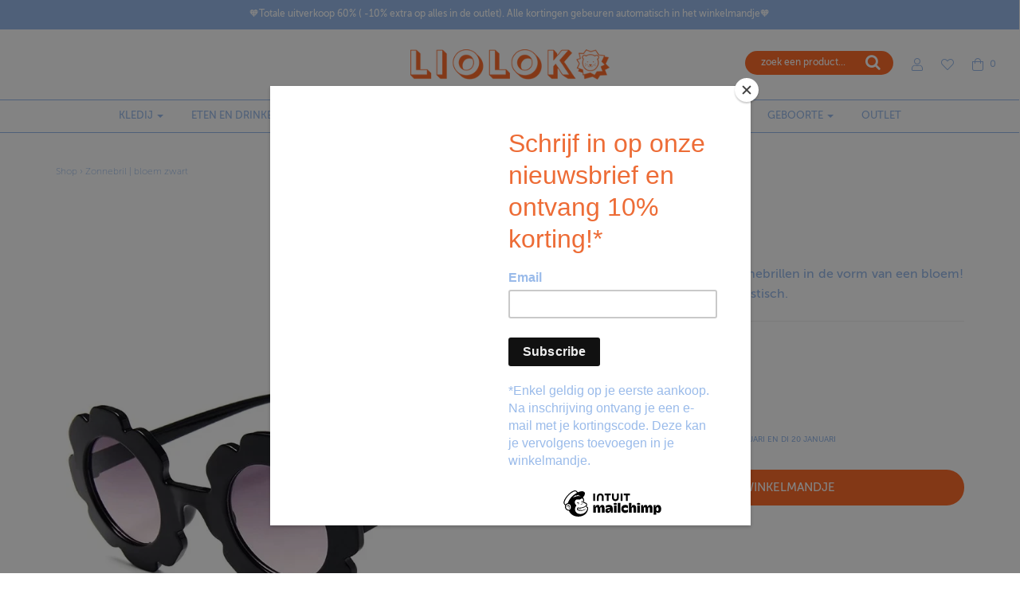

--- FILE ---
content_type: text/html; charset=utf-8
request_url: https://lioloko.com/products/zonnebril-bloem-zwart
body_size: 49487
content:
<!DOCTYPE html>
<!--[if lt IE 7 ]><html class="no-js ie ie6" lang="en"> <![endif]-->
<!--[if IE 7 ]><html class="no-js ie ie7" lang="en"> <![endif]-->
<!--[if IE 8 ]><html class="no-js ie ie8" lang="en"> <![endif]-->
<!--[if (gte IE 9)|!(IE)]><!-->
<html class="no-js" lang="en">
<!--<![endif]-->

<head>
	<script id="pandectes-rules">   /* PANDECTES-GDPR: DO NOT MODIFY AUTO GENERATED CODE OF THIS SCRIPT */      window.PandectesSettings = {"store":{"id":2253520994,"plan":"basic","theme":"Kopie van Lynn 2.1 blauwe versie","primaryLocale":"nl","adminMode":false,"headless":false,"storefrontRootDomain":"","checkoutRootDomain":"","storefrontAccessToken":""},"tsPublished":1717665877,"declaration":{"showPurpose":false,"showProvider":false,"declIntroText":"We gebruiken cookies om de functionaliteit van de website te optimaliseren, de prestaties te analyseren en u een gepersonaliseerde ervaring te bieden. Sommige cookies zijn essentieel om de website goed te laten werken en correct te laten functioneren. Die cookies kunnen niet worden uitgeschakeld. In dit venster kunt u uw voorkeur voor cookies beheren.","showDateGenerated":true},"language":{"languageMode":"Single","fallbackLanguage":"nl","languageDetection":"browser","languagesSupported":[]},"texts":{"managed":{"headerText":{"nl":"Wij respecteren uw privacy"},"consentText":{"nl":"Deze website maakt gebruik van cookies om u de beste ervaring te bieden."},"dismissButtonText":{"nl":"OK"},"linkText":{"nl":"Kom meer te weten"},"imprintText":{"nl":"Afdruk"},"preferencesButtonText":{"nl":"Voorkeuren"},"allowButtonText":{"nl":"Aanvaarden"},"denyButtonText":{"nl":"Afwijzen"},"leaveSiteButtonText":{"nl":"Verlaat deze site"},"cookiePolicyText":{"nl":"Cookie beleid"},"preferencesPopupTitleText":{"nl":"Toestemmingsvoorkeuren beheren"},"preferencesPopupIntroText":{"nl":"We gebruiken cookies om de functionaliteit van de website te optimaliseren, de prestaties te analyseren en u een gepersonaliseerde ervaring te bieden. Sommige cookies zijn essentieel om de website correct te laten werken en functioneren. Die cookies kunnen niet worden uitgeschakeld. In dit venster kunt u uw voorkeur voor cookies beheren."},"preferencesPopupCloseButtonText":{"nl":"Sluiten"},"preferencesPopupAcceptAllButtonText":{"nl":"Accepteer alles"},"preferencesPopupRejectAllButtonText":{"nl":"Alles afwijzen"},"preferencesPopupSaveButtonText":{"nl":"Voorkeuren opslaan"},"accessSectionTitleText":{"nl":"Gegevensportabiliteit"},"accessSectionParagraphText":{"nl":"U heeft te allen tijde het recht om uw gegevens in te zien."},"rectificationSectionTitleText":{"nl":"Gegevens rectificatie"},"rectificationSectionParagraphText":{"nl":"U hebt het recht om te vragen dat uw gegevens worden bijgewerkt wanneer u dat nodig acht."},"erasureSectionTitleText":{"nl":"Recht om vergeten te worden"},"erasureSectionParagraphText":{"nl":"U heeft het recht om al uw gegevens te laten wissen. Daarna heeft u geen toegang meer tot uw account."},"declIntroText":{"nl":"We gebruiken cookies om de functionaliteit van de website te optimaliseren, de prestaties te analyseren en u een gepersonaliseerde ervaring te bieden. Sommige cookies zijn essentieel om de website goed te laten werken en correct te laten functioneren. Die cookies kunnen niet worden uitgeschakeld. In dit venster kunt u uw voorkeur voor cookies beheren."}},"categories":{"strictlyNecessaryCookiesTitleText":{"nl":"Strikt noodzakelijke cookies"},"functionalityCookiesTitleText":{"nl":"Functionele cookies"},"performanceCookiesTitleText":{"nl":"Prestatiecookies"},"targetingCookiesTitleText":{"nl":"Targeting-cookies"},"unclassifiedCookiesTitleText":{"nl":"Niet-geclassificeerde cookies"},"strictlyNecessaryCookiesDescriptionText":{"nl":"Deze cookies zijn essentieel om u in staat te stellen door de website te navigeren en de functies ervan te gebruiken, zoals toegang tot beveiligde delen van de website. Zonder deze cookies kan de website niet goed functioneren."},"functionalityCookiesDescriptionText":{"nl":"Deze cookies stellen de site in staat om verbeterde functionaliteit en personalisatie te bieden. Ze kunnen worden ingesteld door ons of door externe providers wiens diensten we aan onze pagina's hebben toegevoegd. Als u deze cookies niet toestaat, werken sommige of al deze diensten mogelijk niet correct."},"performanceCookiesDescriptionText":{"nl":"Deze cookies stellen ons in staat om de prestaties van onze website te monitoren en te verbeteren. Ze stellen ons bijvoorbeeld in staat om bezoeken te tellen, verkeersbronnen te identificeren en te zien welke delen van de site het populairst zijn."},"targetingCookiesDescriptionText":{"nl":"Deze cookies kunnen via onze site worden geplaatst door onze advertentiepartners. Ze kunnen door die bedrijven worden gebruikt om een profiel van uw interesses op te bouwen en u relevante advertenties op andere sites te tonen. Ze slaan geen directe persoonlijke informatie op, maar zijn gebaseerd op de unieke identificatie van uw browser en internetapparaat. Als je deze cookies niet toestaat, krijg je minder gerichte advertenties te zien."},"unclassifiedCookiesDescriptionText":{"nl":"Niet-geclassificeerde cookies zijn cookies die we aan het classificeren zijn, samen met de aanbieders van individuele cookies."}},"auto":{"declName":{"nl":"Naam"},"declPath":{"nl":"Pad"},"declType":{"nl":"Type"},"declDomain":{"nl":"Domein"},"declPurpose":{"nl":"Doel"},"declProvider":{"nl":"Aanbieder"},"declRetention":{"nl":"Behoud"},"declFirstParty":{"nl":"Directe"},"declThirdParty":{"nl":"Derde partij"},"declSeconds":{"nl":"seconden"},"declMinutes":{"nl":"minuten"},"declHours":{"nl":"uur"},"declDays":{"nl":"dagen"},"declMonths":{"nl":"maanden"},"declYears":{"nl":"jaren"},"declSession":{"nl":"Sessie"},"cookiesDetailsText":{"nl":"Cookiegegevens"},"preferencesPopupAlwaysAllowedText":{"nl":"altijd toegestaan"},"submitButton":{"nl":"Indienen"},"submittingButton":{"nl":"Verzenden..."},"cancelButton":{"nl":"Annuleren"},"guestsSupportInfoText":{"nl":"Log in met uw klantaccount om verder te gaan."},"guestsSupportEmailPlaceholder":{"nl":"E-mailadres"},"guestsSupportEmailValidationError":{"nl":"E-mail is niet geldig"},"guestsSupportEmailSuccessTitle":{"nl":"dankjewel voor je aanvraag"},"guestsSupportEmailFailureTitle":{"nl":"Er is een probleem opgetreden"},"guestsSupportEmailSuccessMessage":{"nl":"Als je bent geregistreerd als klant van deze winkel, ontvang je binnenkort een e-mail met instructies over hoe je verder kunt gaan."},"guestsSupportEmailFailureMessage":{"nl":"Uw verzoek is niet ingediend. Probeer het opnieuw en als het probleem aanhoudt, neem dan contact op met de winkeleigenaar voor hulp."},"confirmationSuccessTitle":{"nl":"Uw verzoek is geverifieerd"},"confirmationFailureTitle":{"nl":"Er is een probleem opgetreden"},"confirmationSuccessMessage":{"nl":"We zullen spoedig contact met u opnemen over uw verzoek."},"confirmationFailureMessage":{"nl":"Uw verzoek is niet geverifieerd. Probeer het opnieuw en als het probleem aanhoudt, neem dan contact op met de winkeleigenaar voor hulp"},"consentSectionTitleText":{"nl":"Uw toestemming voor cookies"},"consentSectionNoConsentText":{"nl":"U heeft niet ingestemd met het cookiebeleid van deze website."},"consentSectionConsentedText":{"nl":"U heeft ingestemd met het cookiebeleid van deze website op:"},"consentStatus":{"nl":"Toestemmingsvoorkeur"},"consentDate":{"nl":"Toestemmingsdatum"},"consentId":{"nl":"Toestemmings-ID"},"consentSectionChangeConsentActionText":{"nl":"Wijzig de toestemmingsvoorkeur"},"accessSectionGDPRRequestsActionText":{"nl":"Verzoeken van betrokkenen"},"accessSectionAccountInfoActionText":{"nl":"Persoonlijke gegevens"},"accessSectionOrdersRecordsActionText":{"nl":"Bestellingen"},"accessSectionDownloadReportActionText":{"nl":"Download alles"},"rectificationCommentPlaceholder":{"nl":"Beschrijf wat u wilt bijwerken"},"rectificationCommentValidationError":{"nl":"Commentaar is verplicht"},"rectificationSectionEditAccountActionText":{"nl":"Vraag een update aan"},"erasureSectionRequestDeletionActionText":{"nl":"Verzoek om verwijdering van persoonlijke gegevens"}}},"library":{"previewMode":false,"fadeInTimeout":0,"defaultBlocked":7,"showLink":true,"showImprintLink":false,"enabled":true,"cookie":{"name":"_pandectes_gdpr","expiryDays":365,"secure":true,"domain":""},"dismissOnScroll":false,"dismissOnWindowClick":false,"dismissOnTimeout":false,"palette":{"popup":{"background":"#FFFFFF","backgroundForCalculations":{"a":1,"b":255,"g":255,"r":255},"text":"#000000"},"button":{"background":"transparent","backgroundForCalculations":{"a":1,"b":255,"g":255,"r":255},"text":"#000000","textForCalculation":{"a":1,"b":0,"g":0,"r":0},"border":"#000000"}},"content":{"href":"https://lioloko.myshopify.com/policies/privacy-policy","imprintHref":"/","close":"&#10005;","target":"","logo":"<img class=\"cc-banner-logo\" height=\"40\" width=\"40\" src=\"https://cdn.shopify.com/s/files/1/0022/5352/0994/t/25/assets/pandectes-logo.png?v=1717659861\" alt=\"Lioloko\" />"},"window":"<div role=\"dialog\" aria-live=\"polite\" aria-label=\"cookieconsent\" aria-describedby=\"cookieconsent:desc\" id=\"pandectes-banner\" class=\"cc-window-wrapper cc-top-wrapper\"><div class=\"pd-cookie-banner-window cc-window {{classes}}\"><!--googleoff: all-->{{children}}<!--googleon: all--></div></div>","compliance":{"opt-both":"<div class=\"cc-compliance cc-highlight\">{{deny}}{{allow}}</div>"},"type":"opt-both","layouts":{"basic":"{{logo}}{{messagelink}}{{compliance}}{{close}}"},"position":"top","theme":"wired","revokable":true,"animateRevokable":false,"revokableReset":false,"revokableLogoUrl":"https://cdn.shopify.com/s/files/1/0022/5352/0994/t/25/assets/pandectes-reopen-logo.png?v=1717659861","revokablePlacement":"bottom-left","revokableMarginHorizontal":15,"revokableMarginVertical":15,"static":false,"autoAttach":true,"hasTransition":true,"blacklistPage":[""]},"geolocation":{"brOnly":false,"caOnly":false,"chOnly":false,"euOnly":false,"jpOnly":false,"thOnly":false,"canadaOnly":false,"globalVisibility":true},"dsr":{"guestsSupport":false,"accessSectionDownloadReportAuto":false},"banner":{"resetTs":1702885723,"extraCss":"        .cc-banner-logo {max-width: 24em!important;}    @media(min-width: 768px) {.cc-window.cc-floating{max-width: 24em!important;width: 24em!important;}}    .cc-message, .pd-cookie-banner-window .cc-header, .cc-logo {text-align: left}    .cc-window-wrapper{z-index: 2147483647;}    .cc-window{z-index: 2147483647;font-family: inherit;}    .pd-cookie-banner-window .cc-header{font-family: inherit;}    .pd-cp-ui{font-family: inherit; background-color: #FFFFFF;color:#000000;}    button.pd-cp-btn, a.pd-cp-btn{}    input + .pd-cp-preferences-slider{background-color: rgba(0, 0, 0, 0.3)}    .pd-cp-scrolling-section::-webkit-scrollbar{background-color: rgba(0, 0, 0, 0.3)}    input:checked + .pd-cp-preferences-slider{background-color: rgba(0, 0, 0, 1)}    .pd-cp-scrolling-section::-webkit-scrollbar-thumb {background-color: rgba(0, 0, 0, 1)}    .pd-cp-ui-close{color:#000000;}    .pd-cp-preferences-slider:before{background-color: #FFFFFF}    .pd-cp-title:before {border-color: #000000!important}    .pd-cp-preferences-slider{background-color:#000000}    .pd-cp-toggle{color:#000000!important}    @media(max-width:699px) {.pd-cp-ui-close-top svg {fill: #000000}}    .pd-cp-toggle:hover,.pd-cp-toggle:visited,.pd-cp-toggle:active{color:#000000!important}    .pd-cookie-banner-window {box-shadow: 0 0 18px rgb(0 0 0 / 20%);}  ","customJavascript":null,"showPoweredBy":false,"hybridStrict":false,"cookiesBlockedByDefault":"7","isActive":false,"implicitSavePreferences":false,"cookieIcon":false,"blockBots":false,"showCookiesDetails":true,"hasTransition":true,"blockingPage":false,"showOnlyLandingPage":false,"leaveSiteUrl":"https://www.google.com","linkRespectStoreLang":false},"cookies":{"0":[{"name":"keep_alive","domain":"lioloko.com","path":"/","provider":"Shopify","firstParty":true,"retention":"30 minute(s)","expires":30,"unit":"declMinutes","purpose":{"nl":"Gebruikt in verband met lokalisatie van kopers."}},{"name":"secure_customer_sig","domain":"lioloko.com","path":"/","provider":"Shopify","firstParty":true,"retention":"1 year(s)","expires":1,"unit":"declYears","purpose":{"nl":"Gebruikt in verband met klantenlogin."}},{"name":"localization","domain":"lioloko.com","path":"/","provider":"Shopify","firstParty":true,"retention":"1 year(s)","expires":1,"unit":"declYears","purpose":{"nl":"Shopify-winkellokalisatie"}},{"name":"cart_currency","domain":"lioloko.com","path":"/","provider":"Shopify","firstParty":true,"retention":"2 ","expires":2,"unit":"declSession","purpose":{"nl":"De cookie is nodig voor de veilige betaal- en betaalfunctie op de website. Deze functie wordt geleverd door shopify.com."}},{"name":"_cmp_a","domain":".lioloko.com","path":"/","provider":"Shopify","firstParty":true,"retention":"1 day(s)","expires":1,"unit":"declDays","purpose":{"nl":"Wordt gebruikt voor het beheren van de privacy-instellingen van klanten."}},{"name":"shopify_pay_redirect","domain":"lioloko.com","path":"/","provider":"Shopify","firstParty":true,"retention":"1 hour(s)","expires":1,"unit":"declHours","purpose":{"nl":"De cookie is nodig voor de veilige betaal- en betaalfunctie op de website. Deze functie wordt geleverd door shopify.com."}},{"name":"_secure_session_id","domain":"lioloko.com","path":"/","provider":"Shopify","firstParty":true,"retention":"1 month(s)","expires":1,"unit":"declMonths","purpose":{"nl":"Gebruikt in verband met navigatie door een winkelpui."}},{"name":"cookietest","domain":"lioloko.com","path":"/","provider":"Shopify","firstParty":true,"retention":"Session","expires":1,"unit":"declSeconds","purpose":{"nl":"Used to ensure our systems are working correctly."}}],"1":[{"name":"_hjSession_2252805","domain":".lioloko.com","path":"/","provider":"Hotjar","firstParty":true,"retention":"30 minute(s)","expires":30,"unit":"declMinutes","purpose":{"nl":""}},{"name":"_hjSessionUser_2252805","domain":".lioloko.com","path":"/","provider":"Hotjar","firstParty":true,"retention":"1 year(s)","expires":1,"unit":"declYears","purpose":{"nl":""}}],"2":[{"name":"_landing_page","domain":".lioloko.com","path":"/","provider":"Shopify","firstParty":true,"retention":"2 ","expires":2,"unit":"declSession","purpose":{"nl":"Volgt bestemmingspagina's."}},{"name":"__cf_bm","domain":".myfonts.net","path":"/","provider":"CloudFlare","firstParty":false,"retention":"30 minute(s)","expires":30,"unit":"declMinutes","purpose":{"nl":"Gebruikt om inkomend verkeer te beheren dat overeenkomt met criteria die aan bots zijn gekoppeld."}},{"name":"_shopify_y","domain":".lioloko.com","path":"/","provider":"Shopify","firstParty":true,"retention":"1 year(s)","expires":1,"unit":"declYears","purpose":{"nl":"Shopify-analyses."}},{"name":"_shopify_s","domain":".lioloko.com","path":"/","provider":"Shopify","firstParty":true,"retention":"30 minute(s)","expires":30,"unit":"declMinutes","purpose":{"nl":"Shopify-analyses."}},{"name":"_orig_referrer","domain":".lioloko.com","path":"/","provider":"Shopify","firstParty":true,"retention":"2 ","expires":2,"unit":"declSession","purpose":{"nl":"Volgt bestemmingspagina's."}},{"name":"_gat","domain":".lioloko.com","path":"/","provider":"Google","firstParty":true,"retention":"1 minute(s)","expires":1,"unit":"declMinutes","purpose":{"nl":"Cookie wordt geplaatst door Google Analytics om verzoeken van bots te filteren."}},{"name":"_shopify_sa_t","domain":".lioloko.com","path":"/","provider":"Shopify","firstParty":true,"retention":"30 minute(s)","expires":30,"unit":"declMinutes","purpose":{"nl":"Shopify-analyses met betrekking tot marketing en verwijzingen."}},{"name":"_gid","domain":".lioloko.com","path":"/","provider":"Google","firstParty":true,"retention":"1 day(s)","expires":1,"unit":"declDays","purpose":{"nl":"Cookie wordt geplaatst door Google Analytics om paginaweergaven te tellen en bij te houden."}},{"name":"_shopify_sa_p","domain":".lioloko.com","path":"/","provider":"Shopify","firstParty":true,"retention":"30 minute(s)","expires":30,"unit":"declMinutes","purpose":{"nl":"Shopify-analyses met betrekking tot marketing en verwijzingen."}},{"name":"_ga","domain":".lioloko.com","path":"/","provider":"Google","firstParty":true,"retention":"1 year(s)","expires":1,"unit":"declYears","purpose":{"nl":"Cookie is ingesteld door Google Analytics met onbekende functionaliteit"}},{"name":"_shopify_d","domain":"com","path":"/","provider":"Shopify","firstParty":false,"retention":"Session","expires":1,"unit":"declSeconds","purpose":{"nl":"Shopify-analyses."}},{"name":"_shopify_d","domain":"lioloko.com","path":"/","provider":"Shopify","firstParty":true,"retention":"Session","expires":1,"unit":"declSeconds","purpose":{"nl":"Shopify-analyses."}},{"name":"_boomr_clss","domain":"https://lioloko.com","path":"/","provider":"Shopify","firstParty":true,"retention":"Persistent","expires":1,"unit":"declYears","purpose":{"nl":"Wordt gebruikt om de prestaties van Shopify-winkels te monitoren en te optimaliseren."}},{"name":"_gat_gtag_UA_123405224_1","domain":".lioloko.com","path":"/","provider":"Google","firstParty":true,"retention":"1 minute(s)","expires":1,"unit":"declMinutes","purpose":{"nl":""}},{"name":"_ga_1SK3T0SQX3","domain":".lioloko.com","path":"/","provider":"Google","firstParty":true,"retention":"1 year(s)","expires":1,"unit":"declYears","purpose":{"nl":""}},{"name":"_ga_P78P4NSE45","domain":".lioloko.com","path":"/","provider":"Google","firstParty":true,"retention":"1 year(s)","expires":1,"unit":"declYears","purpose":{"nl":""}},{"name":"_ga_KE6F3QL1WN","domain":".lioloko.com","path":"/","provider":"Google","firstParty":true,"retention":"1 year(s)","expires":1,"unit":"declYears","purpose":{"nl":""}}],"4":[{"name":"_fbp","domain":".lioloko.com","path":"/","provider":"Facebook","firstParty":true,"retention":"3 month(s)","expires":3,"unit":"declMonths","purpose":{"nl":"Cookie wordt door Facebook geplaatst om bezoeken aan websites bij te houden."}},{"name":"swym-session-id","domain":".lioloko.com","path":"/","provider":"Swym","firstParty":true,"retention":"30 minute(s)","expires":30,"unit":"declMinutes","purpose":{"nl":"Gebruikt door de SWYM-verlanglijst Plus Shopify-plug-in."}},{"name":"swym-o_s","domain":".lioloko.com","path":"/","provider":"Swym","firstParty":true,"retention":"30 minute(s)","expires":30,"unit":"declMinutes","purpose":{"nl":"Gebruikt door uw toepassing."}},{"name":"swym-swymRegid","domain":".lioloko.com","path":"/","provider":"Amazon","firstParty":true,"retention":"1 year(s)","expires":1,"unit":"declYears","purpose":{"nl":"Gebruikt door uw toepassing."}},{"name":"swym-pid","domain":".lioloko.com","path":"/","provider":"Swym","firstParty":true,"retention":"1 year(s)","expires":1,"unit":"declYears","purpose":{"nl":"Gebruikt door uw toepassing."}},{"name":"wpm-domain-test","domain":"lioloko.com","path":"/","provider":"Shopify","firstParty":true,"retention":"Session","expires":1,"unit":"declSeconds","purpose":{"nl":"Wordt gebruikt om de opslag van parameters te testen over producten die aan het winkelwagentje zijn toegevoegd of de betalingsvaluta"}},{"name":"swym-cu_ct","domain":".lioloko.com","path":"/","provider":"Swym","firstParty":true,"retention":"1 year(s)","expires":1,"unit":"declYears","purpose":{"nl":"Gebruikt door uw toepassing."}},{"name":"swym-instrumentMap","domain":".lioloko.com","path":"/","provider":"Swym","firstParty":true,"retention":"1 year(s)","expires":1,"unit":"declYears","purpose":{"nl":"Gebruikt door uw toepassing."}},{"name":"wpm-domain-test","domain":"com","path":"/","provider":"Shopify","firstParty":false,"retention":"Session","expires":1,"unit":"declSeconds","purpose":{"nl":"Wordt gebruikt om de opslag van parameters te testen over producten die aan het winkelwagentje zijn toegevoegd of de betalingsvaluta"}},{"name":"lastExternalReferrerTime","domain":"https://lioloko.com","path":"/","provider":"Facebook","firstParty":true,"retention":"Persistent","expires":1,"unit":"declYears","purpose":{"nl":"Bevat de tijdstempel van de laatste update van de lastExternalReferrer-cookie."}},{"name":"lastExternalReferrer","domain":"https://lioloko.com","path":"/","provider":"Facebook","firstParty":true,"retention":"Persistent","expires":1,"unit":"declYears","purpose":{"nl":"Detecteert hoe de gebruiker de website heeft bereikt door het laatste URL-adres te registreren."}}],"8":[{"name":"swym-email","domain":".lioloko.com","path":"/","provider":"Unknown","firstParty":true,"retention":"1 year(s)","expires":1,"unit":"declYears","purpose":{"nl":"Gebruikt door uw toepassing."}},{"name":"_hjIncludedInSessionSample_2252805","domain":".lioloko.com","path":"/","provider":"Unknown","firstParty":true,"retention":"30 minute(s)","expires":30,"unit":"declMinutes","purpose":{"nl":""}},{"name":"_hjFirstSeen","domain":".lioloko.com","path":"/","provider":"Unknown","firstParty":true,"retention":"30 minute(s)","expires":30,"unit":"declMinutes","purpose":{"nl":""}},{"name":"_hjAbsoluteSessionInProgress","domain":".lioloko.com","path":"/","provider":"Unknown","firstParty":true,"retention":"30 minute(s)","expires":30,"unit":"declMinutes","purpose":{"nl":""}},{"name":"_abck","domain":".list-manage.com","path":"/","provider":"Unknown","firstParty":false,"retention":"1 year(s)","expires":1,"unit":"declYears","purpose":{"nl":""}},{"name":"bm_sz","domain":".list-manage.com","path":"/","provider":"Unknown","firstParty":false,"retention":"4 hour(s)","expires":4,"unit":"declHours","purpose":{"nl":""}},{"name":"ak_bmsc","domain":".us19.list-manage.com","path":"/","provider":"Unknown","firstParty":false,"retention":"2 hour(s)","expires":2,"unit":"declHours","purpose":{"nl":""}},{"name":"swym-wishlisthkey_timestamp","domain":"https://lioloko.com","path":"/","provider":"Unknown","firstParty":true,"retention":"Persistent","expires":1,"unit":"declYears","purpose":{"nl":""}},{"name":"swym-devices_timestamp","domain":"https://lioloko.com","path":"/","provider":"Unknown","firstParty":true,"retention":"Persistent","expires":1,"unit":"declYears","purpose":{"nl":""}},{"name":"__verify","domain":"lioloko.com","path":"/","provider":"Unknown","firstParty":true,"retention":"Session","expires":1,"unit":"declSeconds","purpose":{"nl":""}},{"name":"swym-ab-test-config","domain":"https://lioloko.com","path":"/","provider":"Unknown","firstParty":true,"retention":"Persistent","expires":1,"unit":"declYears","purpose":{"nl":""}},{"name":"swym-authn_timestamp","domain":"https://lioloko.com","path":"/","provider":"Unknown","firstParty":true,"retention":"Persistent","expires":1,"unit":"declYears","purpose":{"nl":""}},{"name":"swym-products","domain":"https://lioloko.com","path":"/","provider":"Unknown","firstParty":true,"retention":"Persistent","expires":1,"unit":"declYears","purpose":{"nl":""}},{"name":"_hjLocalStorageTest","domain":"https://lioloko.com","path":"/","provider":"Unknown","firstParty":true,"retention":"Persistent","expires":1,"unit":"declYears","purpose":{"nl":""}},{"name":"swym-rconfig_cache","domain":"https://lioloko.com","path":"/","provider":"Unknown","firstParty":true,"retention":"Persistent","expires":1,"unit":"declYears","purpose":{"nl":""}},{"name":"swym-rapps_cache","domain":"https://lioloko.com","path":"/","provider":"Unknown","firstParty":true,"retention":"Persistent","expires":1,"unit":"declYears","purpose":{"nl":""}},{"name":"swym-products_timestamp","domain":"https://lioloko.com","path":"/","provider":"Unknown","firstParty":true,"retention":"Persistent","expires":1,"unit":"declYears","purpose":{"nl":""}},{"name":"swym-authn","domain":"https://lioloko.com","path":"/","provider":"Unknown","firstParty":true,"retention":"Persistent","expires":1,"unit":"declYears","purpose":{"nl":""}},{"name":"rc::a","domain":"https://www.recaptcha.net","path":"/","provider":"Unknown","firstParty":false,"retention":"Persistent","expires":1,"unit":"declYears","purpose":{"nl":""}},{"name":"swym-devices","domain":"https://lioloko.com","path":"/","provider":"Unknown","firstParty":true,"retention":"Persistent","expires":1,"unit":"declYears","purpose":{"nl":""}},{"name":"rc::c","domain":"https://www.recaptcha.net","path":"/","provider":"Unknown","firstParty":false,"retention":"Session","expires":1,"unit":"declYears","purpose":{"nl":""}},{"name":"local-storage-test","domain":"https://lioloko.com","path":"/","provider":"Unknown","firstParty":true,"retention":"Persistent","expires":1,"unit":"declYears","purpose":{"nl":""}},{"name":"lstest","domain":"https://lioloko.com","path":"/","provider":"Unknown","firstParty":true,"retention":"Persistent","expires":1,"unit":"declYears","purpose":{"nl":""}},{"name":"_hjSessionStorageTest","domain":"https://lioloko.com","path":"/","provider":"Unknown","firstParty":true,"retention":"Session","expires":1,"unit":"declYears","purpose":{"nl":""}},{"name":"bugsnag-anonymous-id","domain":"https://pay.shopify.com","path":"/","provider":"Unknown","firstParty":false,"retention":"Persistent","expires":1,"unit":"declYears","purpose":{"nl":""}}]},"blocker":{"isActive":false,"googleConsentMode":{"id":"","analyticsId":"","isActive":false,"adStorageCategory":4,"analyticsStorageCategory":2,"personalizationStorageCategory":1,"functionalityStorageCategory":1,"customEvent":true,"securityStorageCategory":0,"redactData":true,"urlPassthrough":false},"facebookPixel":{"id":"","isActive":false,"ldu":false},"rakuten":{"isActive":false,"cmp":false,"ccpa":false},"gpcIsActive":false,"defaultBlocked":7,"patterns":{"whiteList":[],"blackList":{"1":[],"2":[],"4":[],"8":[]},"iframesWhiteList":[],"iframesBlackList":{"1":[],"2":[],"4":[],"8":[]},"beaconsWhiteList":[],"beaconsBlackList":{"1":[],"2":[],"4":[],"8":[]}}}}      !function(){"use strict";window.PandectesRules=window.PandectesRules||{},window.PandectesRules.manualBlacklist={1:[],2:[],4:[]},window.PandectesRules.blacklistedIFrames={1:[],2:[],4:[]},window.PandectesRules.blacklistedCss={1:[],2:[],4:[]},window.PandectesRules.blacklistedBeacons={1:[],2:[],4:[]};var e="javascript/blocked",t="_pandectes_gdpr";function n(e){return new RegExp(e.replace(/[/\\.+?$()]/g,"\\$&").replace("*","(.*)"))}var a=function(e){try{return JSON.parse(e)}catch(e){return!1}},r=function(e){var t=arguments.length>1&&void 0!==arguments[1]?arguments[1]:"log",n=new URLSearchParams(window.location.search);n.get("log")&&console[t]("PandectesRules: ".concat(e))};function o(e){var t=document.createElement("script");t.async=!0,t.src=e,document.head.appendChild(t)}function i(e,t){var n=Object.keys(e);if(Object.getOwnPropertySymbols){var a=Object.getOwnPropertySymbols(e);t&&(a=a.filter((function(t){return Object.getOwnPropertyDescriptor(e,t).enumerable}))),n.push.apply(n,a)}return n}function s(e){for(var t=1;t<arguments.length;t++){var n=null!=arguments[t]?arguments[t]:{};t%2?i(Object(n),!0).forEach((function(t){l(e,t,n[t])})):Object.getOwnPropertyDescriptors?Object.defineProperties(e,Object.getOwnPropertyDescriptors(n)):i(Object(n)).forEach((function(t){Object.defineProperty(e,t,Object.getOwnPropertyDescriptor(n,t))}))}return e}function c(e){return c="function"==typeof Symbol&&"symbol"==typeof Symbol.iterator?function(e){return typeof e}:function(e){return e&&"function"==typeof Symbol&&e.constructor===Symbol&&e!==Symbol.prototype?"symbol":typeof e},c(e)}function l(e,t,n){return t in e?Object.defineProperty(e,t,{value:n,enumerable:!0,configurable:!0,writable:!0}):e[t]=n,e}function d(e,t){return function(e){if(Array.isArray(e))return e}(e)||function(e,t){var n=null==e?null:"undefined"!=typeof Symbol&&e[Symbol.iterator]||e["@@iterator"];if(null==n)return;var a,r,o=[],i=!0,s=!1;try{for(n=n.call(e);!(i=(a=n.next()).done)&&(o.push(a.value),!t||o.length!==t);i=!0);}catch(e){s=!0,r=e}finally{try{i||null==n.return||n.return()}finally{if(s)throw r}}return o}(e,t)||f(e,t)||function(){throw new TypeError("Invalid attempt to destructure non-iterable instance.\nIn order to be iterable, non-array objects must have a [Symbol.iterator]() method.")}()}function u(e){return function(e){if(Array.isArray(e))return p(e)}(e)||function(e){if("undefined"!=typeof Symbol&&null!=e[Symbol.iterator]||null!=e["@@iterator"])return Array.from(e)}(e)||f(e)||function(){throw new TypeError("Invalid attempt to spread non-iterable instance.\nIn order to be iterable, non-array objects must have a [Symbol.iterator]() method.")}()}function f(e,t){if(e){if("string"==typeof e)return p(e,t);var n=Object.prototype.toString.call(e).slice(8,-1);return"Object"===n&&e.constructor&&(n=e.constructor.name),"Map"===n||"Set"===n?Array.from(e):"Arguments"===n||/^(?:Ui|I)nt(?:8|16|32)(?:Clamped)?Array$/.test(n)?p(e,t):void 0}}function p(e,t){(null==t||t>e.length)&&(t=e.length);for(var n=0,a=new Array(t);n<t;n++)a[n]=e[n];return a}var g=window.PandectesRulesSettings||window.PandectesSettings,y=!(void 0===window.dataLayer||!Array.isArray(window.dataLayer)||!window.dataLayer.some((function(e){return"pandectes_full_scan"===e.event}))),h=function(){var e,n=arguments.length>0&&void 0!==arguments[0]?arguments[0]:t,r="; "+document.cookie,o=r.split("; "+n+"=");if(o.length<2)e={};else{var i=o.pop(),s=i.split(";");e=window.atob(s.shift())}var c=a(e);return!1!==c?c:e}(),v=g.banner.isActive,w=g.blocker,m=w.defaultBlocked,b=w.patterns,_=h&&null!==h.preferences&&void 0!==h.preferences?h.preferences:null,k=y?0:v?null===_?m:_:0,L={1:0==(1&k),2:0==(2&k),4:0==(4&k)},S=b.blackList,C=b.whiteList,P=b.iframesBlackList,A=b.iframesWhiteList,O=b.beaconsBlackList,E=b.beaconsWhiteList,B={blackList:[],whiteList:[],iframesBlackList:{1:[],2:[],4:[],8:[]},iframesWhiteList:[],beaconsBlackList:{1:[],2:[],4:[],8:[]},beaconsWhiteList:[]};[1,2,4].map((function(e){var t;L[e]||((t=B.blackList).push.apply(t,u(S[e].length?S[e].map(n):[])),B.iframesBlackList[e]=P[e].length?P[e].map(n):[],B.beaconsBlackList[e]=O[e].length?O[e].map(n):[])})),B.whiteList=C.length?C.map(n):[],B.iframesWhiteList=A.length?A.map(n):[],B.beaconsWhiteList=E.length?E.map(n):[];var I={scripts:[],iframes:{1:[],2:[],4:[]},beacons:{1:[],2:[],4:[]},css:{1:[],2:[],4:[]}},j=function(t,n){return t&&(!n||n!==e)&&(!B.blackList||B.blackList.some((function(e){return e.test(t)})))&&(!B.whiteList||B.whiteList.every((function(e){return!e.test(t)})))},R=function(e){var t=e.getAttribute("src");return B.blackList&&B.blackList.every((function(e){return!e.test(t)}))||B.whiteList&&B.whiteList.some((function(e){return e.test(t)}))},T=function(e,t){var n=B.iframesBlackList[t],a=B.iframesWhiteList;return e&&(!n||n.some((function(t){return t.test(e)})))&&(!a||a.every((function(t){return!t.test(e)})))},N=function(e,t){var n=B.beaconsBlackList[t],a=B.beaconsWhiteList;return e&&(!n||n.some((function(t){return t.test(e)})))&&(!a||a.every((function(t){return!t.test(e)})))},D=new MutationObserver((function(e){for(var t=0;t<e.length;t++)for(var n=e[t].addedNodes,a=0;a<n.length;a++){var r=n[a],o=r.dataset&&r.dataset.cookiecategory;if(1===r.nodeType&&"LINK"===r.tagName){var i=r.dataset&&r.dataset.href;if(i&&o)switch(o){case"functionality":case"C0001":I.css[1].push(i);break;case"performance":case"C0002":I.css[2].push(i);break;case"targeting":case"C0003":I.css[4].push(i)}}}})),z=new MutationObserver((function(t){for(var n=0;n<t.length;n++)for(var a=t[n].addedNodes,r=function(t){var n=a[t],r=n.src||n.dataset&&n.dataset.src,o=n.dataset&&n.dataset.cookiecategory;if(1===n.nodeType&&"IFRAME"===n.tagName){if(r){var i=!1;T(r,1)||"functionality"===o||"C0001"===o?(i=!0,I.iframes[1].push(r)):T(r,2)||"performance"===o||"C0002"===o?(i=!0,I.iframes[2].push(r)):(T(r,4)||"targeting"===o||"C0003"===o)&&(i=!0,I.iframes[4].push(r)),i&&(n.removeAttribute("src"),n.setAttribute("data-src",r))}}else if(1===n.nodeType&&"IMG"===n.tagName){if(r){var s=!1;N(r,1)?(s=!0,I.beacons[1].push(r)):N(r,2)?(s=!0,I.beacons[2].push(r)):N(r,4)&&(s=!0,I.beacons[4].push(r)),s&&(n.removeAttribute("src"),n.setAttribute("data-src",r))}}else if(1===n.nodeType&&"LINK"===n.tagName){var c=n.dataset&&n.dataset.href;if(c&&o)switch(o){case"functionality":case"C0001":I.css[1].push(c);break;case"performance":case"C0002":I.css[2].push(c);break;case"targeting":case"C0003":I.css[4].push(c)}}else if(1===n.nodeType&&"SCRIPT"===n.tagName){var l=n.type,d=!1;if(j(r,l))d=!0;else if(r&&o)switch(o){case"functionality":case"C0001":d=!0,window.PandectesRules.manualBlacklist[1].push(r);break;case"performance":case"C0002":d=!0,window.PandectesRules.manualBlacklist[2].push(r);break;case"targeting":case"C0003":d=!0,window.PandectesRules.manualBlacklist[4].push(r)}if(d){I.scripts.push([n,l]),n.type=e;n.addEventListener("beforescriptexecute",(function t(a){n.getAttribute("type")===e&&a.preventDefault(),n.removeEventListener("beforescriptexecute",t)})),n.parentElement&&n.parentElement.removeChild(n)}}},o=0;o<a.length;o++)r(o)})),x=document.createElement,M={src:Object.getOwnPropertyDescriptor(HTMLScriptElement.prototype,"src"),type:Object.getOwnPropertyDescriptor(HTMLScriptElement.prototype,"type")};window.PandectesRules.unblockCss=function(e){var t=I.css[e]||[];t.length&&r("Unblocking CSS for ".concat(e)),t.forEach((function(e){var t=document.querySelector('link[data-href^="'.concat(e,'"]'));t.removeAttribute("data-href"),t.href=e})),I.css[e]=[]},window.PandectesRules.unblockIFrames=function(e){var t=I.iframes[e]||[];t.length&&r("Unblocking IFrames for ".concat(e)),B.iframesBlackList[e]=[],t.forEach((function(e){var t=document.querySelector('iframe[data-src^="'.concat(e,'"]'));t.removeAttribute("data-src"),t.src=e})),I.iframes[e]=[]},window.PandectesRules.unblockBeacons=function(e){var t=I.beacons[e]||[];t.length&&r("Unblocking Beacons for ".concat(e)),B.beaconsBlackList[e]=[],t.forEach((function(e){var t=document.querySelector('img[data-src^="'.concat(e,'"]'));t.removeAttribute("data-src"),t.src=e})),I.beacons[e]=[]},window.PandectesRules.unblockInlineScripts=function(e){var t=1===e?"functionality":2===e?"performance":"targeting";document.querySelectorAll('script[type="javascript/blocked"][data-cookiecategory="'.concat(t,'"]')).forEach((function(e){var t=e.textContent;e.parentNode.removeChild(e);var n=document.createElement("script");n.type="text/javascript",n.textContent=t,document.body.appendChild(n)}))},window.PandectesRules.unblock=function(t){t.length<1?(B.blackList=[],B.whiteList=[],B.iframesBlackList=[],B.iframesWhiteList=[]):(B.blackList&&(B.blackList=B.blackList.filter((function(e){return t.every((function(t){return"string"==typeof t?!e.test(t):t instanceof RegExp?e.toString()!==t.toString():void 0}))}))),B.whiteList&&(B.whiteList=[].concat(u(B.whiteList),u(t.map((function(e){if("string"==typeof e){var t=".*"+n(e)+".*";if(B.whiteList.every((function(e){return e.toString()!==t.toString()})))return new RegExp(t)}else if(e instanceof RegExp&&B.whiteList.every((function(t){return t.toString()!==e.toString()})))return e;return null})).filter(Boolean)))));for(var a=document.querySelectorAll('script[type="'.concat(e,'"]')),o=0;o<a.length;o++){var i=a[o];R(i)&&(I.scripts.push([i,"application/javascript"]),i.parentElement.removeChild(i))}var s=0;u(I.scripts).forEach((function(e,t){var n=d(e,2),a=n[0],r=n[1];if(R(a)){for(var o=document.createElement("script"),i=0;i<a.attributes.length;i++){var c=a.attributes[i];"src"!==c.name&&"type"!==c.name&&o.setAttribute(c.name,a.attributes[i].value)}o.setAttribute("src",a.src),o.setAttribute("type",r||"application/javascript"),document.head.appendChild(o),I.scripts.splice(t-s,1),s++}})),0==B.blackList.length&&0===B.iframesBlackList[1].length&&0===B.iframesBlackList[2].length&&0===B.iframesBlackList[4].length&&0===B.beaconsBlackList[1].length&&0===B.beaconsBlackList[2].length&&0===B.beaconsBlackList[4].length&&(r("Disconnecting observers"),z.disconnect(),D.disconnect())};var U,F,W=g.store.adminMode,H=g.banner.isActive,q=g.blocker,G=q.defaultBlocked;H&&(U=function(){!function(){var e=window.Shopify.trackingConsent;if(!1!==e.shouldShowBanner()||null!==_||7!==G)try{var t=W&&!(window.Shopify&&window.Shopify.AdminBarInjector),n={preferences:0==(1&k)||y||t,analytics:0==(2&k)||y||t,marketing:0==(4&k)||y||t};e.firstPartyMarketingAllowed()===n.marketing&&e.analyticsProcessingAllowed()===n.analytics&&e.preferencesProcessingAllowed()===n.preferences||(n.sale_of_data=n.marketing,e.setTrackingConsent(n,(function(e){e&&e.error?r("Shopify.customerPrivacy API - failed to setTrackingConsent"):r("setTrackingConsent(".concat(JSON.stringify(n),")"))})))}catch(e){r("Shopify.customerPrivacy API - exception")}}(),function(){var e=window.Shopify.trackingConsent,t=e.currentVisitorConsent();if(q.gpcIsActive&&"CCPA"===e.getRegulation()&&"no"===t.gpc&&"yes"!==t.sale_of_data){var n={sale_of_data:!1};e.setTrackingConsent(n,(function(e){e&&e.error?r("Shopify.customerPrivacy API - failed to setTrackingConsent({".concat(JSON.stringify(n),")")):r("setTrackingConsent(".concat(JSON.stringify(n),")"))}))}}()},F=null,window.Shopify&&window.Shopify.loadFeatures&&window.Shopify.trackingConsent?U():F=setInterval((function(){window.Shopify&&window.Shopify.loadFeatures&&(clearInterval(F),window.Shopify.loadFeatures([{name:"consent-tracking-api",version:"0.1"}],(function(e){e?r("Shopify.customerPrivacy API - failed to load"):(r("shouldShowBanner() -> ".concat(window.Shopify.trackingConsent.shouldShowBanner()," | saleOfDataRegion() -> ").concat(window.Shopify.trackingConsent.saleOfDataRegion())),U())})))}),10));var J=["AT","BE","BG","HR","CY","CZ","DK","EE","FI","FR","DE","GR","HU","IE","IT","LV","LT","LU","MT","NL","PL","PT","RO","SK","SI","ES","SE","GB","LI","NO","IS"],K=g.banner,V=K.isActive,$=K.hybridStrict,Y=g.geolocation,Z=Y.caOnly,Q=void 0!==Z&&Z,X=Y.euOnly,ee=void 0!==X&&X,te=Y.brOnly,ne=void 0!==te&&te,ae=Y.jpOnly,re=void 0!==ae&&ae,oe=Y.thOnly,ie=void 0!==oe&&oe,se=Y.chOnly,ce=void 0!==se&&se,le=Y.zaOnly,de=void 0!==le&&le,ue=Y.canadaOnly,fe=void 0!==ue&&ue,pe=Y.globalVisibility,ge=void 0===pe||pe,ye=g.blocker.googleConsentMode,he=ye.isActive,ve=ye.customEvent,we=ye.id,me=void 0===we?"":we,be=ye.analyticsId,_e=void 0===be?"":be,ke=ye.adwordsId,Le=void 0===ke?"":ke,Se=ye.redactData,Ce=ye.urlPassthrough,Pe=ye.adStorageCategory,Ae=ye.analyticsStorageCategory,Oe=ye.functionalityStorageCategory,Ee=ye.personalizationStorageCategory,Be=ye.securityStorageCategory,Ie=ye.dataLayerProperty,je=void 0===Ie?"dataLayer":Ie,Re=ye.waitForUpdate,Te=void 0===Re?0:Re,Ne=ye.useNativeChannel,De=void 0!==Ne&&Ne;function ze(){window[je].push(arguments)}window[je]=window[je]||[];var xe,Me,Ue={hasInitialized:!1,useNativeChannel:!1,ads_data_redaction:!1,url_passthrough:!1,data_layer_property:"dataLayer",storage:{ad_storage:"granted",ad_user_data:"granted",ad_personalization:"granted",analytics_storage:"granted",functionality_storage:"granted",personalization_storage:"granted",security_storage:"granted"}};if(V&&he){var Fe=0==(k&Pe)?"granted":"denied",We=0==(k&Ae)?"granted":"denied",He=0==(k&Oe)?"granted":"denied",qe=0==(k&Ee)?"granted":"denied",Ge=0==(k&Be)?"granted":"denied";Ue.hasInitialized=!0,Ue.useNativeChannel=De,Ue.ads_data_redaction="denied"===Fe&&Se,Ue.url_passthrough=Ce,Ue.storage.ad_storage=Fe,Ue.storage.ad_user_data=Fe,Ue.storage.ad_personalization=Fe,Ue.storage.analytics_storage=We,Ue.storage.functionality_storage=He,Ue.storage.personalization_storage=qe,Ue.storage.security_storage=Ge,Te&&(Ue.storage.wait_for_update="denied"===We||"denied"===Fe?Te:0),Ue.data_layer_property=je||"dataLayer",Ue.ads_data_redaction&&ze("set","ads_data_redaction",Ue.ads_data_redaction),Ue.url_passthrough&&ze("set","url_passthrough",Ue.url_passthrough),Ue.useNativeChannel&&(window[je].push=function(){for(var e=arguments.length,t=new Array(e),n=0;n<e;n++)t[n]=arguments[n];if(t&&t[0]){var a=t[0][0],r=t[0][1],o=t[0][2],i=o&&"object"===c(o)&&4===Object.values(o).length&&o.ad_storage&&o.analytics_storage&&o.ad_user_data&&o.ad_personalization;if("consent"===a&&i)if("default"===r)o.functionality_storage=Ue.storage.functionality_storage,o.personalization_storage=Ue.storage.personalization_storage,o.security_storage="granted",Ue.storage.wait_for_update&&(o.wait_for_update=Ue.storage.wait_for_update);else if("update"===r){try{var s=window.Shopify.customerPrivacy.preferencesProcessingAllowed()?"granted":"denied";o.functionality_storage=s,o.personalization_storage=s}catch(e){}o.security_storage="granted"}}return Array.prototype.push.apply(this,t)}),function(){!1===De?console.log("Pandectes: Google Consent Mode (av2)"):console.log("Pandectes: Google Consent Mode (av2nc)");ge&&!$?ze("consent","default",Ue.storage):(console.log(_),null===_?(ze("consent","default",s(s({},Ue.storage),{},{region:[].concat(u(ee||$?J:[]),u(Q&&!$?["US-CA","US-VA","US-CT","US-UT","US-CO"]:[]),u(ne&&!$?["BR"]:[]),u(re&&!$?["JP"]:[]),u(fe&&!$?["CA"]:[]),u(ie&&!$?["TH"]:[]),u(ce&&!$?["CH"]:[]),u(de&&!$?["ZA"]:[]))})),ze("consent","default",{ad_storage:"granted",ad_user_data:"granted",ad_personalization:"granted",analytics_storage:"granted",functionality_storage:"granted",personalization_storage:"granted",security_storage:"granted"})):ze("consent","default",Ue.storage));(me.length||_e.length||Le.length)&&(window[Ue.data_layer_property].push({"pandectes.start":(new Date).getTime(),event:"pandectes-rules.min.js"}),(_e.length||Le.length)&&ze("js",new Date));var e="https://www.googletagmanager.com";if(me.length){var t=me.split(",");window[Ue.data_layer_property].push({"gtm.start":(new Date).getTime(),event:"gtm.js"});for(var n=0;n<t.length;n++){var a="dataLayer"!==Ue.data_layer_property?"&l=".concat(Ue.data_layer_property):"";o("".concat(e,"/gtm.js?id=").concat(t[n].trim()).concat(a))}}if(_e.length)for(var r=_e.split(","),i=0;i<r.length;i++){var c=r[i].trim();c.length&&(o("".concat(e,"/gtag/js?id=").concat(c)),ze("config",c,{send_page_view:!1}))}if(Le.length)for(var l=Le.split(","),d=0;d<l.length;d++){var f=l[d].trim();f.length&&(o("".concat(e,"/gtag/js?id=").concat(f)),ze("config",f,{allow_enhanced_conversions:!0}))}}()}V&&ve&&(Me=7===(xe=k)?"deny":0===xe?"allow":"mixed",window[je].push({event:"Pandectes_Consent_Update",pandectes_status:Me,pandectes_categories:{C0000:"allow",C0001:L[1]?"allow":"deny",C0002:L[2]?"allow":"deny",C0003:L[4]?"allow":"deny"}}));var Je=g.blocker,Ke=Je.klaviyoIsActive,Ve=Je.googleConsentMode.adStorageCategory;Ke&&window.addEventListener("PandectesEvent_OnConsent",(function(e){var t=e.detail.preferences;if(null!=t){var n=0==(t&Ve)?"granted":"denied";void 0!==window.klaviyo&&window.klaviyo.isIdentified()&&window.klaviyo.push(["identify",{ad_personalization:n,ad_user_data:n}])}})),g.banner.revokableTrigger&&window.addEventListener("PandectesEvent_OnInitialize",(function(){document.querySelectorAll('[href*="#reopenBanner"]').forEach((function(e){e.onclick=function(e){e.preventDefault(),window.Pandectes.fn.revokeConsent()}}))})),window.PandectesRules.gcm=Ue;var $e=g.banner.isActive,Ye=g.blocker.isActive;r("Prefs: ".concat(k," | Banner: ").concat($e?"on":"off"," | Blocker: ").concat(Ye?"on":"off"));var Ze=null===_&&/\/checkouts\//.test(window.location.pathname);0!==k&&!1===y&&Ye&&!Ze&&(r("Blocker will execute"),document.createElement=function(){for(var t=arguments.length,n=new Array(t),a=0;a<t;a++)n[a]=arguments[a];if("script"!==n[0].toLowerCase())return x.bind?x.bind(document).apply(void 0,n):x;var r=x.bind(document).apply(void 0,n);try{Object.defineProperties(r,{src:s(s({},M.src),{},{set:function(t){j(t,r.type)&&M.type.set.call(this,e),M.src.set.call(this,t)}}),type:s(s({},M.type),{},{get:function(){var t=M.type.get.call(this);return t===e||j(this.src,t)?null:t},set:function(t){var n=j(r.src,r.type)?e:t;M.type.set.call(this,n)}})}),r.setAttribute=function(t,n){if("type"===t){var a=j(r.src,r.type)?e:n;M.type.set.call(r,a)}else"src"===t?(j(n,r.type)&&M.type.set.call(r,e),M.src.set.call(r,n)):HTMLScriptElement.prototype.setAttribute.call(r,t,n)}}catch(e){console.warn("Yett: unable to prevent script execution for script src ",r.src,".\n",'A likely cause would be because you are using a third-party browser extension that monkey patches the "document.createElement" function.')}return r},z.observe(document.documentElement,{childList:!0,subtree:!0}),D.observe(document.documentElement,{childList:!0,subtree:!0}))}();
</script>
	
<!-- Google Tag Manager -->
<script>(function(w,d,s,l,i){w[l]=w[l]||[];w[l].push({'gtm.start':
new Date().getTime(),event:'gtm.js'});var f=d.getElementsByTagName(s)[0],
j=d.createElement(s),dl=l!='dataLayer'?'&l='+l:'';j.async=true;j.src=
'https://www.googletagmanager.com/gtm.js?id='+i+dl;f.parentNode.insertBefore(j,f);
})(window,document,'script','dataLayer','GTM-NJ984ST');</script>
<!-- End Google Tag Manager -->

  <meta name="google-site-verification" content="k67fJuvcY6C1g3o03Gg8xvQN1EloPSM3fbt6D_AhZUI" />

<!-- Global site tag (gtag.js) - Google Analytics -->
<script async src="https://www.googletagmanager.com/gtag/js?id=UA-123405224-1"></script>
<script>
  window.dataLayer = window.dataLayer || [];
  function gtag(){dataLayer.push(arguments);}
  gtag('js', new Date());

  gtag('config', 'UA-123405224-1');
</script>	
  	<meta charset="utf-8">

	<!--[if lt IE 9]>
		<script src="//html5shim.googlecode.com/svn/trunk/html5.js"></script>
	<![endif]-->

	<title>
		Grech &amp; Co • Zonnebril | SUNGLASSES SHELL &ndash; Lioloko
	</title>

	<script type="text/javascript">
		document.documentElement.className = document.documentElement.className.replace('no-js', 'js');
	</script>

	
	<meta name="description" content="Oh wat zijn dit leuke zonnebrillen in de vorm van een bloem! Kindjes vinden deze fantastisch. Details Materiaal: plastic UV 400 Leeftijd: 1-8 jaar (one size) Kleur: zwart, black +/_ 12,5cm (gezicht/montuur) x 14cm (beentjes/zijkant) CE gecertificeerd">
	

	
		<meta name="viewport" content="width=device-width, initial-scale=1, maximum-scale=1, user-scalable=0" />
	

	<meta property="og:site_name" content="Lioloko">
<meta property="og:url" content="https://lioloko.com/products/zonnebril-bloem-zwart">
<meta property="og:title" content="Zonnebril | bloem zwart">
<meta property="og:type" content="product">
<meta property="og:description" content="Oh wat zijn dit leuke zonnebrillen in de vorm van een bloem! Kindjes vinden deze fantastisch. Details Materiaal: plastic UV 400 Leeftijd: 1-8 jaar (one size) Kleur: zwart, black +/_ 12,5cm (gezicht/montuur) x 14cm (beentjes/zijkant) CE gecertificeerd"><meta property="og:price:amount" content="14,95">
  <meta property="og:price:currency" content="EUR"><meta property="og:image" content="http://lioloko.com/cdn/shop/products/image_d8518f0f-1095-4a8f-bf82-4275e33572d5_1024x1024.jpg?v=1590850307"><meta property="og:image" content="http://lioloko.com/cdn/shop/products/image_4eaab70a-c0d6-4549-b033-096bde57942a_1024x1024.jpg?v=1590850313">
<meta property="og:image:secure_url" content="https://lioloko.com/cdn/shop/products/image_d8518f0f-1095-4a8f-bf82-4275e33572d5_1024x1024.jpg?v=1590850307"><meta property="og:image:secure_url" content="https://lioloko.com/cdn/shop/products/image_4eaab70a-c0d6-4549-b033-096bde57942a_1024x1024.jpg?v=1590850313">

<meta name="twitter:site" content="@">
<meta name="twitter:card" content="summary_large_image">
<meta name="twitter:title" content="Zonnebril | bloem zwart">
<meta name="twitter:description" content="Oh wat zijn dit leuke zonnebrillen in de vorm van een bloem! Kindjes vinden deze fantastisch. Details Materiaal: plastic UV 400 Leeftijd: 1-8 jaar (one size) Kleur: zwart, black +/_ 12,5cm (gezicht/montuur) x 14cm (beentjes/zijkant) CE gecertificeerd">

	<link rel="canonical" href="https://lioloko.com/products/zonnebril-bloem-zwart" />

	<!-- CSS -->
  	<link href="//lioloko.com/cdn/shop/t/25/assets/LiolokoLettertypes.css?v=159067272171471693941717659861" rel="stylesheet" type="text/css" media="all" />
	<link href="//lioloko.com/cdn/shop/t/25/assets/plugins.css?v=57027357845870846521759417788" rel="stylesheet" type="text/css" media="all" /> <link href="//lioloko.com/cdn/shop/t/25/assets/style.scss.css?v=156348900999593580131759417790" rel="stylesheet" type="text/css" media="all" />

	



	
		<link rel="shortcut icon" href="//lioloko.com/cdn/shop/files/1-LOGO-beeldmerk_32x32.png?v=1613714206" type="image/png">
	

	<link rel="sitemap" type="application/xml" title="Sitemap" href="/sitemap.xml" />

	<!-- "snippets/buddha-megamenu-before.liquid" was not rendered, the associated app was uninstalled -->
  	<!-- "snippets/buddha-megamenu.liquid" was not rendered, the associated app was uninstalled -->
  
  <script>window.performance && window.performance.mark && window.performance.mark('shopify.content_for_header.start');</script><meta name="google-site-verification" content="EmT_s7wr0ngRMWvAi6xEtgFyUKi_0JOSpigCtOtpH24">
<meta name="google-site-verification" content="k67fJuvcY6C1g3o03Gg8xvQN1EloPSM3fbt6D_AhZUI">
<meta name="facebook-domain-verification" content="kio5anzdhhwgevtstvwfqm014zjmwv">
<meta name="facebook-domain-verification" content="bd6htrp7qxer7k6bvmyfglcsg7eher">
<meta id="shopify-digital-wallet" name="shopify-digital-wallet" content="/2253520994/digital_wallets/dialog">
<meta name="shopify-checkout-api-token" content="1a9ae6f16cb33854a779a1be70031887">
<meta id="in-context-paypal-metadata" data-shop-id="2253520994" data-venmo-supported="false" data-environment="production" data-locale="nl_NL" data-paypal-v4="true" data-currency="EUR">
<link rel="alternate" type="application/json+oembed" href="https://lioloko.com/products/zonnebril-bloem-zwart.oembed">
<script async="async" src="/checkouts/internal/preloads.js?locale=nl-BE"></script>
<script id="shopify-features" type="application/json">{"accessToken":"1a9ae6f16cb33854a779a1be70031887","betas":["rich-media-storefront-analytics"],"domain":"lioloko.com","predictiveSearch":true,"shopId":2253520994,"locale":"nl"}</script>
<script>var Shopify = Shopify || {};
Shopify.shop = "lioloko.myshopify.com";
Shopify.locale = "nl";
Shopify.currency = {"active":"EUR","rate":"1.0"};
Shopify.country = "BE";
Shopify.theme = {"name":"Kopie van Lynn 2.1 blauwe versie","id":161763459400,"schema_name":"Envy","schema_version":"18","theme_store_id":411,"role":"main"};
Shopify.theme.handle = "null";
Shopify.theme.style = {"id":null,"handle":null};
Shopify.cdnHost = "lioloko.com/cdn";
Shopify.routes = Shopify.routes || {};
Shopify.routes.root = "/";</script>
<script type="module">!function(o){(o.Shopify=o.Shopify||{}).modules=!0}(window);</script>
<script>!function(o){function n(){var o=[];function n(){o.push(Array.prototype.slice.apply(arguments))}return n.q=o,n}var t=o.Shopify=o.Shopify||{};t.loadFeatures=n(),t.autoloadFeatures=n()}(window);</script>
<script id="shop-js-analytics" type="application/json">{"pageType":"product"}</script>
<script defer="defer" async type="module" src="//lioloko.com/cdn/shopifycloud/shop-js/modules/v2/client.init-shop-cart-sync_6EKkpqRI.nl.esm.js"></script>
<script defer="defer" async type="module" src="//lioloko.com/cdn/shopifycloud/shop-js/modules/v2/chunk.common_3amyFQVI.esm.js"></script>
<script type="module">
  await import("//lioloko.com/cdn/shopifycloud/shop-js/modules/v2/client.init-shop-cart-sync_6EKkpqRI.nl.esm.js");
await import("//lioloko.com/cdn/shopifycloud/shop-js/modules/v2/chunk.common_3amyFQVI.esm.js");

  window.Shopify.SignInWithShop?.initShopCartSync?.({"fedCMEnabled":true,"windoidEnabled":true});

</script>
<script>(function() {
  var isLoaded = false;
  function asyncLoad() {
    if (isLoaded) return;
    isLoaded = true;
    var urls = ["https:\/\/chimpstatic.com\/mcjs-connected\/js\/users\/5852b3565f9eadfd26604adaa\/c51d6fa81e248554f6b4f2826.js?shop=lioloko.myshopify.com","https:\/\/easygdpr.b-cdn.net\/v\/1553540745\/gdpr.min.js?shop=lioloko.myshopify.com","https:\/\/chimpstatic.com\/mcjs-connected\/js\/users\/5852b3565f9eadfd26604adaa\/ade27f215257cd6c3b3df2622.js?shop=lioloko.myshopify.com","https:\/\/cdn.shopify.com\/s\/files\/1\/0022\/5352\/0994\/t\/12\/assets\/globomenu_init.js?shop=lioloko.myshopify.com","https:\/\/cdn.ordersify.com\/sdk\/productalerts-shopify.js?shop=lioloko.myshopify.com","\/\/cdn.shopify.com\/proxy\/d14214e8f878208423cece1809fc9b39359a61229c3bcb9c49ad718827849eed\/s.pandect.es\/scripts\/pandectes-core.js?shop=lioloko.myshopify.com\u0026sp-cache-control=cHVibGljLCBtYXgtYWdlPTkwMA"];
    for (var i = 0; i < urls.length; i++) {
      var s = document.createElement('script');
      s.type = 'text/javascript';
      s.async = true;
      s.src = urls[i];
      var x = document.getElementsByTagName('script')[0];
      x.parentNode.insertBefore(s, x);
    }
  };
  if(window.attachEvent) {
    window.attachEvent('onload', asyncLoad);
  } else {
    window.addEventListener('load', asyncLoad, false);
  }
})();</script>
<script id="__st">var __st={"a":2253520994,"offset":3600,"reqid":"1409892d-6a3a-4d7d-ae74-a881c5fb45a0-1768377905","pageurl":"lioloko.com\/products\/zonnebril-bloem-zwart","u":"d30a904c1f81","p":"product","rtyp":"product","rid":5080617484421};</script>
<script>window.ShopifyPaypalV4VisibilityTracking = true;</script>
<script id="captcha-bootstrap">!function(){'use strict';const t='contact',e='account',n='new_comment',o=[[t,t],['blogs',n],['comments',n],[t,'customer']],c=[[e,'customer_login'],[e,'guest_login'],[e,'recover_customer_password'],[e,'create_customer']],r=t=>t.map((([t,e])=>`form[action*='/${t}']:not([data-nocaptcha='true']) input[name='form_type'][value='${e}']`)).join(','),a=t=>()=>t?[...document.querySelectorAll(t)].map((t=>t.form)):[];function s(){const t=[...o],e=r(t);return a(e)}const i='password',u='form_key',d=['recaptcha-v3-token','g-recaptcha-response','h-captcha-response',i],f=()=>{try{return window.sessionStorage}catch{return}},m='__shopify_v',_=t=>t.elements[u];function p(t,e,n=!1){try{const o=window.sessionStorage,c=JSON.parse(o.getItem(e)),{data:r}=function(t){const{data:e,action:n}=t;return t[m]||n?{data:e,action:n}:{data:t,action:n}}(c);for(const[e,n]of Object.entries(r))t.elements[e]&&(t.elements[e].value=n);n&&o.removeItem(e)}catch(o){console.error('form repopulation failed',{error:o})}}const l='form_type',E='cptcha';function T(t){t.dataset[E]=!0}const w=window,h=w.document,L='Shopify',v='ce_forms',y='captcha';let A=!1;((t,e)=>{const n=(g='f06e6c50-85a8-45c8-87d0-21a2b65856fe',I='https://cdn.shopify.com/shopifycloud/storefront-forms-hcaptcha/ce_storefront_forms_captcha_hcaptcha.v1.5.2.iife.js',D={infoText:'Beschermd door hCaptcha',privacyText:'Privacy',termsText:'Voorwaarden'},(t,e,n)=>{const o=w[L][v],c=o.bindForm;if(c)return c(t,g,e,D).then(n);var r;o.q.push([[t,g,e,D],n]),r=I,A||(h.body.append(Object.assign(h.createElement('script'),{id:'captcha-provider',async:!0,src:r})),A=!0)});var g,I,D;w[L]=w[L]||{},w[L][v]=w[L][v]||{},w[L][v].q=[],w[L][y]=w[L][y]||{},w[L][y].protect=function(t,e){n(t,void 0,e),T(t)},Object.freeze(w[L][y]),function(t,e,n,w,h,L){const[v,y,A,g]=function(t,e,n){const i=e?o:[],u=t?c:[],d=[...i,...u],f=r(d),m=r(i),_=r(d.filter((([t,e])=>n.includes(e))));return[a(f),a(m),a(_),s()]}(w,h,L),I=t=>{const e=t.target;return e instanceof HTMLFormElement?e:e&&e.form},D=t=>v().includes(t);t.addEventListener('submit',(t=>{const e=I(t);if(!e)return;const n=D(e)&&!e.dataset.hcaptchaBound&&!e.dataset.recaptchaBound,o=_(e),c=g().includes(e)&&(!o||!o.value);(n||c)&&t.preventDefault(),c&&!n&&(function(t){try{if(!f())return;!function(t){const e=f();if(!e)return;const n=_(t);if(!n)return;const o=n.value;o&&e.removeItem(o)}(t);const e=Array.from(Array(32),(()=>Math.random().toString(36)[2])).join('');!function(t,e){_(t)||t.append(Object.assign(document.createElement('input'),{type:'hidden',name:u})),t.elements[u].value=e}(t,e),function(t,e){const n=f();if(!n)return;const o=[...t.querySelectorAll(`input[type='${i}']`)].map((({name:t})=>t)),c=[...d,...o],r={};for(const[a,s]of new FormData(t).entries())c.includes(a)||(r[a]=s);n.setItem(e,JSON.stringify({[m]:1,action:t.action,data:r}))}(t,e)}catch(e){console.error('failed to persist form',e)}}(e),e.submit())}));const S=(t,e)=>{t&&!t.dataset[E]&&(n(t,e.some((e=>e===t))),T(t))};for(const o of['focusin','change'])t.addEventListener(o,(t=>{const e=I(t);D(e)&&S(e,y())}));const B=e.get('form_key'),M=e.get(l),P=B&&M;t.addEventListener('DOMContentLoaded',(()=>{const t=y();if(P)for(const e of t)e.elements[l].value===M&&p(e,B);[...new Set([...A(),...v().filter((t=>'true'===t.dataset.shopifyCaptcha))])].forEach((e=>S(e,t)))}))}(h,new URLSearchParams(w.location.search),n,t,e,['guest_login'])})(!0,!0)}();</script>
<script integrity="sha256-4kQ18oKyAcykRKYeNunJcIwy7WH5gtpwJnB7kiuLZ1E=" data-source-attribution="shopify.loadfeatures" defer="defer" src="//lioloko.com/cdn/shopifycloud/storefront/assets/storefront/load_feature-a0a9edcb.js" crossorigin="anonymous"></script>
<script data-source-attribution="shopify.dynamic_checkout.dynamic.init">var Shopify=Shopify||{};Shopify.PaymentButton=Shopify.PaymentButton||{isStorefrontPortableWallets:!0,init:function(){window.Shopify.PaymentButton.init=function(){};var t=document.createElement("script");t.src="https://lioloko.com/cdn/shopifycloud/portable-wallets/latest/portable-wallets.nl.js",t.type="module",document.head.appendChild(t)}};
</script>
<script data-source-attribution="shopify.dynamic_checkout.buyer_consent">
  function portableWalletsHideBuyerConsent(e){var t=document.getElementById("shopify-buyer-consent"),n=document.getElementById("shopify-subscription-policy-button");t&&n&&(t.classList.add("hidden"),t.setAttribute("aria-hidden","true"),n.removeEventListener("click",e))}function portableWalletsShowBuyerConsent(e){var t=document.getElementById("shopify-buyer-consent"),n=document.getElementById("shopify-subscription-policy-button");t&&n&&(t.classList.remove("hidden"),t.removeAttribute("aria-hidden"),n.addEventListener("click",e))}window.Shopify?.PaymentButton&&(window.Shopify.PaymentButton.hideBuyerConsent=portableWalletsHideBuyerConsent,window.Shopify.PaymentButton.showBuyerConsent=portableWalletsShowBuyerConsent);
</script>
<script data-source-attribution="shopify.dynamic_checkout.cart.bootstrap">document.addEventListener("DOMContentLoaded",(function(){function t(){return document.querySelector("shopify-accelerated-checkout-cart, shopify-accelerated-checkout")}if(t())Shopify.PaymentButton.init();else{new MutationObserver((function(e,n){t()&&(Shopify.PaymentButton.init(),n.disconnect())})).observe(document.body,{childList:!0,subtree:!0})}}));
</script>
<script id='scb4127' type='text/javascript' async='' src='https://lioloko.com/cdn/shopifycloud/privacy-banner/storefront-banner.js'></script><link id="shopify-accelerated-checkout-styles" rel="stylesheet" media="screen" href="https://lioloko.com/cdn/shopifycloud/portable-wallets/latest/accelerated-checkout-backwards-compat.css" crossorigin="anonymous">
<style id="shopify-accelerated-checkout-cart">
        #shopify-buyer-consent {
  margin-top: 1em;
  display: inline-block;
  width: 100%;
}

#shopify-buyer-consent.hidden {
  display: none;
}

#shopify-subscription-policy-button {
  background: none;
  border: none;
  padding: 0;
  text-decoration: underline;
  font-size: inherit;
  cursor: pointer;
}

#shopify-subscription-policy-button::before {
  box-shadow: none;
}

      </style>

<script>window.performance && window.performance.mark && window.performance.mark('shopify.content_for_header.end');</script>

	<script type="text/javascript">
	window.lazySizesConfig = window.lazySizesConfig || {};
	window.lazySizesConfig.rias = window.lazySizesConfig.rias || {};

	// configure available widths to replace with the {width} placeholder
	window.lazySizesConfig.rias.widths = [150, 300, 600, 900, 1200, 1500, 1800, 2100];
	</script>

	
	
	<script src="//lioloko.com/cdn/shop/t/25/assets/jquery-1.11.0.min.js?v=74721525869110791951717659861" type="text/javascript"></script>
	<script src="//lioloko.com/cdn/shop/t/25/assets/plugins.js?v=53222721043120492551717659861" type="text/javascript"></script>
	<script src="//lioloko.com/cdn/shop/t/25/assets/custom.js?v=173585170164302540371717659861" type="text/javascript"></script>
	<script src="//lioloko.com/cdn/shop/t/25/assets/sections.js?v=146260150318357606261717659861" type="text/javascript"></script>
 

<script src="//staticxx.s3.amazonaws.com/aio_stats_lib_v1.min.js?v=1.0"></script>

	<meta name="p:domain_verify" content="abdebd1b4fe7d181ab33c6395876168a"/>
  
  	
    <meta property="og:type" content="product" />
    <meta property="og:title" content="Zonnebril | bloem zwart" />
    <meta property="og:description" content="Oh wat zijn dit leuke zonnebrillen in de vorm van een bloem! Kindjes vinden deze fantastisch.

Details

Materiaal: plastic
UV 400
Leeftijd: 1-8 jaar (one size)
Kleur: zwart, black
+/_ 12,5cm (gezicht/montuur) x 14cm (beentjes/zijkant)
CE gecertificeerd
" />
    <meta property="og:url" content="/products/zonnebril-bloem-zwart"/>
    <meta property="og:site_name" content="Lioloko" />
    <meta property="product:price:amount" content="14,95" />
    <meta property="product:price:currency" content="" />
    <meta property="og:availability" content="instock" />
    
  

<link href="//lioloko.com/cdn/shop/t/25/assets/v3globomenu.css?v=29518614617619857831717659861" rel="stylesheet" type="text/css" media="all">
<script>
  var MenuApp = {
    shop 	: 'lioloko.myshopify.com',
    menu	: "mega-menu",
    themeId	: 411,
    menuClass	: 'globomenu-store-411 globomenu globomenu-main globomenu-horizontal globomenu-transition-shift globomenu-items-align-center globomenu-sub-indicators  globomenu-trigger-hover globomenu-responsive globomenu-responsive-collapse ',
    mobileBtn	: '<a class="globomenu-responsive-toggle-411 globomenu-responsive-toggle globomenu-responsive-toggle-content-align-center"><i class="fa fa-bars"></i>Menu</a>',
    linkLists	: {
      
        'main-menu':{
		  title : "Main menu",
    	  items : ["/","/collections/all","/collections/cadeaubon","/pages/merken"],
    	  names : ["Home","Shop","Cadeaubon","Merken"]
      	},
      
        'footer':{
		  title : "Search menu",
    	  items : ["/search"],
    	  names : ["Search"]
      	},
      
        '106919460962-child-c7a809098a6352e98276cf70f4d16fe9-legacy-shop':{
		  title : "Shop",
    	  items : ["/collections","/collections","/collections"],
    	  names : ["WAT","WAAR","WIE"]
      	},
      
        '106929651810-child-78e4c78ff6737481b0f4d53b1547a5a8-legacy-waar':{
		  title : "WAAR",
    	  items : ["/collections/badkamer","/collections/keuken","/collections/onderweg","/collections/school","/collections/slaapkamer","/collections/speelkamer","/collections/strand","/collections/woonkamer"],
    	  names : ["Badkamer","Keuken","Onderweg","School","Slaapkamer","Speelkamer","Strand","Woonkamer"]
      	},
      
        '106929684578-child-c4eaf547628d3f74bd7088540bafa18b-legacy-wat':{
		  title : "WAT",
    	  items : ["/collections/accessoires","/collections/decoratie","/collections/eten-drinken","/collections/feest","/collections/kleding","/collections/opruimen","/collections/slapen","/collections/speelgoed","/collections/verzorging","/collections/wassen"],
    	  names : ["Accessoires ","Decoratie ","Eten en drinken","Feest","Kleding","Opruimen","Slapen","Speelgoed","Verzorging","Wassen"]
      	},
      
        'mega-menu':{
		  title : "Mega menu",
    	  items : ["/blogs/lioloko-inspiratie","/pages/geboortelijst"],
    	  names : ["INSPIRATIE","GEBOORTELIJST"]
      	},
      
        'cadeauverpakking':{
		  title : "cadeauverpakking",
    	  items : ["/products/cadeauverpakking"],
    	  names : ["cadeauverpakking"]
      	},
      
        'lynn':{
		  title : "Webshop ",
    	  items : ["/collections/kleding","/collections/eten-drinken","/collections/verzorging","/collections/slapen","/collections/speelgoed","/collections/onderweg","/collections/decoratie","/collections/geboorte","/collections/sale"],
    	  names : ["Kledij","Eten en drinken","Verzorging","Slapen","Spelen","Onderweg","Decoratie","Geboorte","Outlet"]
      	},
      
        '461110870233-child-ec0e75622f527066202b0b46d5771b64-legacy-kledij':{
		  title : "Kledij",
    	  items : ["/collections/boxpakjes","/collections/broeken-1","/collections/pyjamas","/collections/rompers","/collections/truien","/collections/kleding-outlet","/collections/zwemkledij","/collections/accessoires"],
    	  names : ["Boxpakjes","Broekjes","Pyjama's","Rompertjes","Truien","Kledij Outlet","Zwemkledij","Accessoires"]
      	},
      
        '461111460057-child-940465bcaa428f33eb2bbe0e9b9bf25c-legacy-geboorte':{
		  title : "Geboorte",
    	  items : ["/collections/geboorteposters","/collections/verpakking","/collections/presentatie"],
    	  names : ["Geboorteposter","Verpakking & Afwerking","Presentatie"]
      	},
      
        '461111427289-child-b5b9ff0a6b587a326919ea9fb5755380-legacy-decoratie':{
		  title : "Decoratie",
    	  items : ["/collections/feest","/collections/kussens","/collections/muurdeco","/collections/opruimen","/collections/tapijten"],
    	  names : ["Feest","Kussens","Muurdeco","Opbergen","Tapijten"]
      	},
      
        '461111394521-child-053485b7e49c9358179ece577a5aba83-legacy-onderweg':{
		  title : "Onderweg",
    	  items : ["/collections/drinkbekers","/collections/onderweg","/collections/onderweg"],
    	  names : ["Drinkbekers","Tassen","In de buggy"]
      	},
      
        '461113557209-child-35edd8c7770f654515022e775e9af4fa-legacy-tassen':{
		  title : "Tassen",
    	  items : ["/collections/etuis","/collections/rug-en-boekentassen","/collections/verzorgingstassen","/collections/weekendtassen"],
    	  names : ["Etuis","Rug- en Boekentassen","Verzorgingstassen","Weekendtassen"]
      	},
      
        '461113589977-child-e1e8770eeedfa53dd2cdc0ffe2d3d09d-legacy-in-de-buggy':{
		  title : "In de buggy",
    	  items : ["/collections/voetenzakken","/collections/wagenspanners","/collections/maxi-cosi-hoezen"],
    	  names : ["Voetenzakken","Wagenspanners","Maxi-cosi hoezen"]
      	},
      
        '461111361753-child-ca0d8f76c7fe88f1fc073159ed7370c2-legacy-spelen':{
		  title : "Spelen",
    	  items : ["/collections/auto","/collections/puzzels","/collections/me-mine","/collections/babyspeelgoed","/collections/fietsen","/collections/gezelschapsspel","/collections/houten-speelgoed","/collections/in-bad","/collections/in-de-keuken","/collections/super-petit","/collections/knuffels","/collections/speelmatten","/collections/op-het-strand","/collections/boeken"],
    	  names : ["Auto","Blokken & Puzzels","Buitenspeelgoed","Babyspeelgoed","Fietsen & Loopwagentjes","Gezelschapsspellen","Houten speelgoed","In bad","Keukentjes en Accessoires","Kleuren en knutselen","Knuffels & Poppen","Parkleggers & Speelmatten","Op het strand en in het water","Vertellen & lezen"]
      	},
      
        '461111328985-child-9096aa3697a677b539cd857c8c3f5aa0-legacy-verzorging':{
		  title : "Verzorging",
    	  items : ["/collections/fopspenen","/collections/rosajou","/collections/textiel","/collections/verzorgingsproducten","/products/moses-basket-unit"],
    	  names : ["Fopspenen & Tandjes","Make-up & Tattoo","Textiel","Verzorgingsproducten","Verzorgingsmandje"]
      	},
      
        '461115359449-child-65a963e62d75a830b3c967fad565c55d-legacy-fopspenen-tandjes':{
		  title : "Fopspenen & Tandjes",
    	  items : ["/collections/fopspenen","/collections/tandverzorging-bijtspeeltjes","/collections/fopspeenknuffels"],
    	  names : ["Fopspenenen & fopspeenkoorden","Tandverzorging & bijtspeeltjes","Fopspeendoekjes & knuffels"]
      	},
      
        '461115490521-child-f65c5cdbdfb7c15b9b706b50e165f504-legacy-textiel':{
		  title : "Textiel",
    	  items : ["/collections/badcapes-badjassen","/collections/verzorgingskussenhoes","/collections/hydrofiele-doeken-swaddles","/collections/washandjes"],
    	  names : ["Badcapes & Badjassen","Hoezen (waskussenhoes, relax,...)","Hydrofiele doeken & Swaddles","Washandjes"]
      	},
      
        '461110935769-child-2c1d2efa0b19f5848cae1fe328d23e66-legacy-eten-en-drinken':{
		  title : "Eten en drinken",
    	  items : ["/collections/eten-drinken","/collections/onderweg"],
    	  names : ["Aan tafel","Onderweg"]
      	},
      
        '461117096153-child-aca1be7ce8d65dfa111fcb21901082bc-legacy-aan-tafel':{
		  title : "Aan tafel",
    	  items : ["/collections/bestek","/collections/bordjes-kommetjes","/collections/drinkbekers","/collections/eetsetjes","/collections/eetstoelen","/collections/placemats","/collections/slabben-kwijlsjaaltjes"],
    	  names : ["Bestek","Bordjes & Kommetjes","Drinkbekers","Eetsetjes","Eetstoelen & Accessoires","Placemats","Slabben & Kwijlsjaaltjes"]
      	},
      
        '461117358297-child-146d8e1556e7f63fb1adae31b85dbb8b-legacy-onderweg':{
		  title : "Onderweg",
    	  items : ["/collections/lunchboxen-brooddozen","/collections/drink-thermoflessen"],
    	  names : ["Lunchboxen & Snackdoosjes","Drink- & Thermoflessen"]
      	},
      
        '461110903001-child-ddb166400eba846c2c9eadfcc5e8fe6f-legacy-slapen':{
		  title : "Slapen",
    	  items : ["/collections/knuffels","/collections/nachtlampjes","/collections/textiel"],
    	  names : ["Knuffels","Nachtlampjes","Textiel"]
      	},
      
        '461117653209-child-f4eb7efaa0bc9319a363568b04c5c6e0-legacy-textiel':{
		  title : "Textiel",
    	  items : ["/collections/dekens","/collections/lakens-beddengoed","/collections/parkleggers","/collections/slaapzak"],
    	  names : ["Dekens","Lakens & Beddengoed","Parkleggers","Slaapzakken"]
      	},
      
        '461111296217-child-80a10a634dbb8aadef7fb198bfadec53-legacy-accessoires':{
		  title : "Accessoires",
    	  items : ["/collections/haaraccessoires","/collections/juweeltjes","/collections/kousen","/collections/mutsen","/collections/zonnebrillen","/collections/zonnehoedjes"],
    	  names : ["Haaraccessoires","Juweeltjes","Kousen","Mutsen & Handschoenen","Zonnebrillen","Zonnehoedjes & Petten"]
      	},
      
        'mobile-menu':{
		  title : "Mobile-Menu",
    	  items : ["/collections/accessoires","/collections/eten-drinken","/collections/decoratie","/collections/kleding","/collections/onderweg","/collections/speelgoed","/collections/slapen","/collections/verzorging","/collections/sale"],
    	  names : ["Accessoires","Aan tafel ","Decoratie","Kleding","Onderweg","Speelgoed","Slapen","Verzorging","Outlet"]
      	},
      
        '461824327897-child-d17e0f058da049d089f3573c0702cf23-legacy-kleding':{
		  title : "Kleding",
    	  items : ["/collections/boxpakjes","/collections/broeken-1","/collections/pyjamas","/collections/rompers","/collections/truien","/collections/kleding-outlet","/collections/zwemkledij"],
    	  names : ["Boxpakjes","Broekjes","Pyjama","Rompertjes","Truien","Kleding Outlet","Zwemkledij"]
      	},
      
        '461824426201-child-d86bbf05626f6b91721a6cd73ddc5491-legacy-accessoires':{
		  title : "Accessoires",
    	  items : ["/collections/haaraccessoires","/collections/juweeltjes","/collections/kousen","/collections/mutsen","/collections/zonnebrillen","/collections/zonnehoedjes"],
    	  names : ["Haaraccessoires","Juweeltjes","Kousen","Mutsen & Handschoenen","Zonnebrillen","Zonnehoedjes & Petten"]
      	},
      
        '461845102809-child-c4b70db46fbc78b85cd9f18bac91197c-legacy-onderweg':{
		  title : "Onderweg",
    	  items : ["/collections/in-de-buggy","/collections/lunchboxen-brooddozen","/collections/drink-thermoflessen","/collections/tassen-etuis","/collections/rugzakken-boekentassen","/collections/weekendtassen"],
    	  names : ["In de buggy","Lunchboxen & Snackdoosjes","Drink- & Thermoflessen","Tassen & Etuis","Rugzakken & Boekentassen","Weekendtassen"]
      	},
      
        '461845201113-child-2fb6591bfaffd8b4034b175ce42c05d3-legacy-aan-tafel':{
		  title : "Aan tafel ",
    	  items : ["/collections/bestek","/collections/bordjes-kommetjes","/collections/drinkbekers","/collections/eetsetjes","/collections/placemats","/collections/slabben-kwijlsjaaltjes"],
    	  names : ["Bestek","Bordjes & Kommetjes","Drinkbekers","Eetsetjes","Placemats","Slabben & Kwijlsjaaltjes"]
      	},
      
        '461861355737-child-6e98892fe6de12802e85b3ebb1e7b0cc-legacy-slapen':{
		  title : "Slapen",
    	  items : ["/collections/dekens","/collections/knuffels","/collections/lakens-beddengoed","/collections/nachtlampjes","/collections/parkleggers","/collections/slaapzak"],
    	  names : ["Dekens","Knuffels","Lakens & Beddengoed","Nachtlampjes","Parkleggers","Slaapzakken"]
      	},
      
        '461862306009-child-62a227ffebf5e52d6fd9d8cbce82ea6b-legacy-decoratie':{
		  title : "Decoratie",
    	  items : ["/collections/kussens","/collections/muurdeco","/collections/opruimen","/collections/tapijten"],
    	  names : ["Kussens","Muurdeco","Opbergen","Tapijten"]
      	},
      
        '461866762457-child-2606d68b8ea2fec4da0fabda50417fa9-legacy-verzorging':{
		  title : "Verzorging",
    	  items : ["/collections/badtextiel","/collections/fopspenen-tandjes","/collections/rosajou","/products/moses-basket-unit","/collections/verzorgingsproducten"],
    	  names : ["Badtextiel","Fopspenen & Tandjes","Make-up & Tattoo","Verzorgingsmandje","Verzorginsproducten"]
      	},
      
        '106929520738-child-0af9093c5c137552da144f8b05186252-legacy-wie':{
		  title : "WIE",
    	  items : ["/collections/baby-kledij"],
    	  names : ["Kledij"]
      	},
      
        'customer-account-main-menu':{
		  title : "Hoofdmenu klantaccount",
    	  items : ["/","https://shopify.com/2253520994/account/orders?locale=nl&region_country=BE"],
    	  names : ["Winkelen","Orders"]
      	}
      
  	}
  };
</script>

<script id="globo-hidden-menu" type="text/html">
<li class="globomenu-item  globomenu-item-level-0 globomenu-item-has-children globomenu-has-submenu-drop globomenu-has-submenu-flyout">
                    <a title="KLEDING" class="globomenu-target " href="/collections/kleding"><span class="globomenu-target-title globomenu-target-text">KLEDING</span><i class="globomenu-retractor fa fa-times"></i></a><ul class="globomenu-submenu globomenu-submenu-drop globomenu-submenu-type-flyout globomenu-submenu-align-left_edge_bar"><li class="globomenu-item  globomenu-item-has-children globomenu-has-submenu-drop globomenu-has-submenu-flyout">
                    <a title="Kleding" class="globomenu-target "><span class="globomenu-target-title globomenu-target-text">Kleding</span><i class="globomenu-retractor fa fa-times"></i></a><ul class="globomenu-submenu globomenu-submenu-drop globomenu-submenu-type-flyout globomenu-submenu-align-left_edge_item"><li class="globomenu-item  gin">
                    <a title="Berenpakjes" class="globomenu-target " href="/collections/berenpakjes"><span class="globomenu-target-title globomenu-target-text">Berenpakjes</span></a></li><li class="globomenu-item  gin">
                    <a title="Boxpakjes" class="globomenu-target " href="/collections/boxpakjes"><span class="globomenu-target-title globomenu-target-text">Boxpakjes</span></a></li><li class="globomenu-item  gin">
                    <a title="Broeken" class="globomenu-target " href="/collections/broeken"><span class="globomenu-target-title globomenu-target-text">Broeken</span></a></li><li class="globomenu-item  gin">
                    <a title="Kleedjes" class="globomenu-target " href="/collections/kleedjes"><span class="globomenu-target-title globomenu-target-text">Kleedjes</span></a></li><li class="globomenu-item  gin">
                    <a title="Pyjama's" class="globomenu-target " href="/collections/pyjamas"><span class="globomenu-target-title globomenu-target-text">Pyjama's</span></a></li><li class="globomenu-item  gin">
                    <a title="Rompers" class="globomenu-target " href="/collections/rompers"><span class="globomenu-target-title globomenu-target-text">Rompers</span></a></li><li class="globomenu-item  gin">
                    <a title="Truien" class="globomenu-target " href="/collections/truien"><span class="globomenu-target-title globomenu-target-text">Truien</span></a></li><li class="globomenu-item  gin">
                    <a title="Zwemkledij" class="globomenu-target " href="/collections/zwemkledij"><span class="globomenu-target-title globomenu-target-text">Zwemkledij</span></a></li></ul></li><li class="globomenu-item  globomenu-item-has-children globomenu-has-submenu-drop globomenu-has-submenu-flyout">
                    <a title="Accessoires" class="globomenu-target "><span class="globomenu-target-title globomenu-target-text">Accessoires</span><i class="globomenu-retractor fa fa-times"></i></a><ul class="globomenu-submenu globomenu-submenu-drop globomenu-submenu-type-flyout globomenu-submenu-align-left_edge_item"><li class="globomenu-item  gin">
                    <a title="Haaraccessoires" class="globomenu-target " href="/collections/haaraccessoires"><span class="globomenu-target-title globomenu-target-text">Haaraccessoires</span></a></li><li class="globomenu-item  gin">
                    <a title="Mutsen" class="globomenu-target " href="/collections/mutsen"><span class="globomenu-target-title globomenu-target-text">Mutsen</span></a></li><li class="globomenu-item  gin">
                    <a title="Kousen" class="globomenu-target " href="/collections/kousen"><span class="globomenu-target-title globomenu-target-text">Kousen</span></a></li><li class="globomenu-item  gin">
                    <a title="Zonnebrillen" class="globomenu-target " href="/collections/zonnebrillen"><span class="globomenu-target-title globomenu-target-text">Zonnebrillen</span></a></li><li class="globomenu-item  gin">
                    <a title="Zonnehoedjes" class="globomenu-target " href="/collections/zonnehoedjes"><span class="globomenu-target-title globomenu-target-text">Zonnehoedjes</span></a></li></ul></li></ul></li><li class="globomenu-item  globomenu-item-level-0 globomenu-item-has-children globomenu-has-submenu-drop globomenu-has-submenu-flyout">
                    <a title="SLAPEN" class="globomenu-target " href="/collections/slapen"><span class="globomenu-target-title globomenu-target-text">SLAPEN</span><i class="globomenu-retractor fa fa-times"></i></a><ul class="globomenu-submenu globomenu-submenu-drop globomenu-submenu-type-flyout globomenu-submenu-align-left_edge_bar"><li class="globomenu-item  gin">
                    <a title="Knuffels" class="globomenu-target " href="/collections/knuffels"><span class="globomenu-target-title globomenu-target-text">Knuffels</span></a></li><li class="globomenu-item  globomenu-item-has-children globomenu-has-submenu-drop globomenu-has-submenu-flyout">
                    <a title="Meubels" class="globomenu-target "><span class="globomenu-target-title globomenu-target-text">Meubels</span><i class="globomenu-retractor fa fa-times"></i></a><ul class="globomenu-submenu globomenu-submenu-drop globomenu-submenu-type-flyout globomenu-submenu-align-left_edge_item"><li class="globomenu-item  gin">
                    <a title="Bedden" class="globomenu-target " href="/collections/bedden"><span class="globomenu-target-title globomenu-target-text">Bedden</span></a></li><li class="globomenu-item  gin">
                    <a title="Wiegjes &amp; Ledikant" class="globomenu-target " href="/collections/wiegjes-ledikant"><span class="globomenu-target-title globomenu-target-text">Wiegjes & Ledikant</span></a></li><li class="globomenu-item  gin">
                    <a title="Parken" class="globomenu-target " href="/collections/parken"><span class="globomenu-target-title globomenu-target-text">Parken</span></a></li><li class="globomenu-item  gin">
                    <a title="Relax" class="globomenu-target " href="/collections/relax"><span class="globomenu-target-title globomenu-target-text">Relax</span></a></li></ul></li><li class="globomenu-item  gin">
                    <a title="Nachtlampjes" class="globomenu-target " href="/collections/nachtlampjes"><span class="globomenu-target-title globomenu-target-text">Nachtlampjes</span></a></li><li class="globomenu-item  globomenu-item-has-children globomenu-has-submenu-drop globomenu-has-submenu-flyout">
                    <a title="Textiel" class="globomenu-target "><span class="globomenu-target-title globomenu-target-text">Textiel</span><i class="globomenu-retractor fa fa-times"></i></a><ul class="globomenu-submenu globomenu-submenu-drop globomenu-submenu-type-flyout globomenu-submenu-align-left_edge_item"><li class="globomenu-item  gin">
                    <a title="Babynestjes" class="globomenu-target " href="/collections/babynestjes"><span class="globomenu-target-title globomenu-target-text">Babynestjes</span></a></li><li class="globomenu-item  gin">
                    <a title="Dekens" class="globomenu-target " href="/collections/dekens"><span class="globomenu-target-title globomenu-target-text">Dekens</span></a></li><li class="globomenu-item  gin">
                    <a title="Lakens &amp; Beddengoed" class="globomenu-target " href="/collections/lakens-beddengoed"><span class="globomenu-target-title globomenu-target-text">Lakens & Beddengoed</span></a></li><li class="globomenu-item  gin">
                    <a title="Slaapzakken" class="globomenu-target " href="/collections/slaapzak"><span class="globomenu-target-title globomenu-target-text">Slaapzakken</span></a></li><li class="globomenu-item  gin">
                    <a title="Parkleggers" class="globomenu-target " href="/collections/speel-en-boxkleden"><span class="globomenu-target-title globomenu-target-text">Parkleggers</span></a></li><li class="globomenu-item  gin">
                    <a title="Pyjama's" class="globomenu-target " href="/collections/pyjamas"><span class="globomenu-target-title globomenu-target-text">Pyjama's</span></a></li></ul></li></ul></li><li class="globomenu-item  globomenu-item-level-0 globomenu-item-has-children globomenu-has-submenu-drop globomenu-has-submenu-flyout">
                    <a title="ETEN &amp; DRINKEN" class="globomenu-target " href="/collections/eten-drinken"><span class="globomenu-target-title globomenu-target-text">ETEN & DRINKEN</span><i class="globomenu-retractor fa fa-times"></i></a><ul class="globomenu-submenu globomenu-submenu-drop globomenu-submenu-type-flyout globomenu-submenu-align-left_edge_bar"><li class="globomenu-item  globomenu-item-has-children globomenu-has-submenu-drop globomenu-has-submenu-flyout">
                    <a title="Aan tafel" class="globomenu-target "><span class="globomenu-target-title globomenu-target-text">Aan tafel</span><i class="globomenu-retractor fa fa-times"></i></a><ul class="globomenu-submenu globomenu-submenu-drop globomenu-submenu-type-flyout globomenu-submenu-align-left_edge_item"><li class="globomenu-item  gin">
                    <a title="Bestek" class="globomenu-target " href="/collections/bestek"><span class="globomenu-target-title globomenu-target-text">Bestek</span></a></li><li class="globomenu-item  gin">
                    <a title="Borden &amp; Kommetjes" class="globomenu-target " href="/collections/bordjes-kommetjes"><span class="globomenu-target-title globomenu-target-text">Borden & Kommetjes</span></a></li><li class="globomenu-item  gin">
                    <a title="Drinkbekers" class="globomenu-target " href="/collections/drinkbekers"><span class="globomenu-target-title globomenu-target-text">Drinkbekers</span></a></li><li class="globomenu-item  gin">
                    <a title="Eetsetjes" class="globomenu-target " href="/collections/eetsetjes"><span class="globomenu-target-title globomenu-target-text">Eetsetjes</span></a></li><li class="globomenu-item  gin">
                    <a title="Eetstoelen &amp; accessoires" class="globomenu-target " href="/collections/eetstoelen"><span class="globomenu-target-title globomenu-target-text">Eetstoelen & accessoires</span></a></li><li class="globomenu-item  gin">
                    <a title="Placemats" class="globomenu-target " href="/collections/placemats"><span class="globomenu-target-title globomenu-target-text">Placemats</span></a></li><li class="globomenu-item  gin">
                    <a title="Slabben &amp; Kwijlsjaaltjes" class="globomenu-target " href="/collections/slabben-kwijlsjaaltjes"><span class="globomenu-target-title globomenu-target-text">Slabben & Kwijlsjaaltjes</span></a></li></ul></li><li class="globomenu-item  globomenu-item-has-children globomenu-has-submenu-drop globomenu-has-submenu-flyout">
                    <a title="Onderweg" class="globomenu-target "><span class="globomenu-target-title globomenu-target-text">Onderweg</span><i class="globomenu-retractor fa fa-times"></i></a><ul class="globomenu-submenu globomenu-submenu-drop globomenu-submenu-type-flyout globomenu-submenu-align-left_edge_item"><li class="globomenu-item  gin">
                    <a title="Lunchboxen &amp; Snackdoosjes" class="globomenu-target " href="/collections/lunchboxen-brooddozen"><span class="globomenu-target-title globomenu-target-text">Lunchboxen & Snackdoosjes</span></a></li><li class="globomenu-item  gin">
                    <a title="Drink- &amp; Thermoflessen" class="globomenu-target " href="/collections/drink-thermoflessen"><span class="globomenu-target-title globomenu-target-text">Drink- & Thermoflessen</span></a></li></ul></li></ul></li><li class="globomenu-item  globomenu-item-level-0 globomenu-item-has-children globomenu-has-submenu-drop globomenu-has-submenu-flyout">
                    <a title="VERZORGING" class="globomenu-target " href="/collections/verzorging"><span class="globomenu-target-title globomenu-target-text">VERZORGING</span><i class="globomenu-retractor fa fa-times"></i></a><ul class="globomenu-submenu globomenu-submenu-drop globomenu-submenu-type-flyout globomenu-submenu-align-left_edge_bar"><li class="globomenu-item  globomenu-item-has-children globomenu-has-submenu-drop globomenu-has-submenu-flyout">
                    <a title="Fopspenen &amp; tandjes" class="globomenu-target "><span class="globomenu-target-title globomenu-target-text">Fopspenen & tandjes</span><i class="globomenu-retractor fa fa-times"></i></a><ul class="globomenu-submenu globomenu-submenu-drop globomenu-submenu-type-flyout globomenu-submenu-align-left_edge_item"><li class="globomenu-item  gin">
                    <a title="Fopspenen &amp; fopspeenkoorden" class="globomenu-target " href="/collections/fopspenen"><span class="globomenu-target-title globomenu-target-text">Fopspenen & fopspeenkoorden</span></a></li><li class="globomenu-item  gin">
                    <a title="Tandverzorging &amp; bijtspeeltjes" class="globomenu-target " href="/collections/tandverzorging-bijtspeeltjes"><span class="globomenu-target-title globomenu-target-text">Tandverzorging & bijtspeeltjes</span></a></li><li class="globomenu-item  gin">
                    <a title="Fopspeendoekjes &amp; -knuffels" class="globomenu-target " href="/collections/fopspeenknuffels"><span class="globomenu-target-title globomenu-target-text">Fopspeendoekjes & -knuffels</span></a></li></ul></li><li class="globomenu-item  gin">
                    <a title="Meubels" class="globomenu-target " href="/collections/verzoringstafels-en-commodes"><span class="globomenu-target-title globomenu-target-text">Meubels</span></a></li><li class="globomenu-item  globomenu-item-has-children globomenu-has-submenu-drop globomenu-has-submenu-flyout">
                    <a title="Textiel" class="globomenu-target "><span class="globomenu-target-title globomenu-target-text">Textiel</span><i class="globomenu-retractor fa fa-times"></i></a><ul class="globomenu-submenu globomenu-submenu-drop globomenu-submenu-type-flyout globomenu-submenu-align-left_edge_item"><li class="globomenu-item  gin">
                    <a title="Badcapes &amp; badjassen" class="globomenu-target " href="/collections/badcapes-badjassen"><span class="globomenu-target-title globomenu-target-text">Badcapes & badjassen</span></a></li><li class="globomenu-item  gin">
                    <a title="Hoezen &amp; kussens" class="globomenu-target " href="/collections/verzorgingskussenhoes"><span class="globomenu-target-title globomenu-target-text">Hoezen & kussens</span></a></li><li class="globomenu-item  gin">
                    <a title="Hydrofiele doeken &amp; swaddles" class="globomenu-target " href="/collections/hydrofiele-doeken-swaddles"><span class="globomenu-target-title globomenu-target-text">Hydrofiele doeken & swaddles</span></a></li><li class="globomenu-item  gin">
                    <a title="Washandjes" class="globomenu-target " href="/collections/washandjes"><span class="globomenu-target-title globomenu-target-text">Washandjes</span></a></li></ul></li><li class="globomenu-item  globomenu-item-has-children globomenu-has-submenu-drop globomenu-has-submenu-flyout">
                    <a title="Verzorgingstassen" class="globomenu-target "><span class="globomenu-target-title globomenu-target-text">Verzorgingstassen</span><i class="globomenu-retractor fa fa-times"></i></a><ul class="globomenu-submenu globomenu-submenu-drop globomenu-submenu-type-flyout globomenu-submenu-align-left_edge_item"><li class="globomenu-item  gin">
                    <a title="Tassen" class="globomenu-target " href="/collections/verzorgingstassen"><span class="globomenu-target-title globomenu-target-text">Tassen</span></a></li><li class="globomenu-item  gin">
                    <a title="Etuis" class="globomenu-target " href="/collections/etuis"><span class="globomenu-target-title globomenu-target-text">Etuis</span></a></li></ul></li><li class="globomenu-item  gin">
                    <a title="Verzorgingsproducten" class="globomenu-target " href="/collections/verzorgingsproducten"><span class="globomenu-target-title globomenu-target-text">Verzorgingsproducten</span></a></li></ul></li><li class="globomenu-item  globomenu-item-level-0 globomenu-item-has-children globomenu-has-submenu-drop globomenu-has-submenu-flyout">
                    <a title="SPELEN" class="globomenu-target " href="/collections/speelkamer"><span class="globomenu-target-title globomenu-target-text">SPELEN</span><i class="globomenu-retractor fa fa-times"></i></a><ul class="globomenu-submenu globomenu-submenu-drop globomenu-submenu-type-flyout globomenu-submenu-align-left_edge_bar"><li class="globomenu-item  gin">
                    <a title="Babyspeelgoed" class="globomenu-target " href="/collections/babyspeelgoed"><span class="globomenu-target-title globomenu-target-text">Babyspeelgoed</span></a></li><li class="globomenu-item  gin">
                    <a title="Fietsen" class="globomenu-target " href="/collections/fietsen"><span class="globomenu-target-title globomenu-target-text">Fietsen</span></a></li><li class="globomenu-item  gin">
                    <a title="Gezelschapsspellen" class="globomenu-target " href="/collections/gezelschapsspel"><span class="globomenu-target-title globomenu-target-text">Gezelschapsspellen</span></a></li><li class="globomenu-item  gin">
                    <a title="Houten Speelgoed" class="globomenu-target " href="/collections/houten-speelgoed"><span class="globomenu-target-title globomenu-target-text">Houten Speelgoed</span></a></li><li class="globomenu-item  gin">
                    <a title="In bad" class="globomenu-target " href="/collections/in-bad"><span class="globomenu-target-title globomenu-target-text">In bad</span></a></li><li class="globomenu-item  gin">
                    <a title="Keukentjes en accessoires" class="globomenu-target " href="/collections/in-de-keuken"><span class="globomenu-target-title globomenu-target-text">Keukentjes en accessoires</span></a></li><li class="globomenu-item  gin">
                    <a title="Knuffels" class="globomenu-target " href="/collections/knuffels"><span class="globomenu-target-title globomenu-target-text">Knuffels</span></a></li><li class="globomenu-item  gin">
                    <a title="Op het strand" class="globomenu-target " href="/collections/op-het-strand"><span class="globomenu-target-title globomenu-target-text">Op het strand</span></a></li><li class="globomenu-item  gin">
                    <a title="Opruimen" class="globomenu-target " href="/collections/opruimen"><span class="globomenu-target-title globomenu-target-text">Opruimen</span></a></li><li class="globomenu-item  gin">
                    <a title="Poppen" class="globomenu-target " href="/collections/poppen"><span class="globomenu-target-title globomenu-target-text">Poppen</span></a></li><li class="globomenu-item  gin">
                    <a title="Puzzels" class="globomenu-target " href="/collections/puzzels"><span class="globomenu-target-title globomenu-target-text">Puzzels</span></a></li></ul></li><li class="globomenu-item  globomenu-item-level-0 globomenu-item-has-children globomenu-has-submenu-drop globomenu-has-submenu-flyout">
                    <a title="ONDERWEG" class="globomenu-target " href="/collections/onderweg"><span class="globomenu-target-title globomenu-target-text">ONDERWEG</span><i class="globomenu-retractor fa fa-times"></i></a><ul class="globomenu-submenu globomenu-submenu-drop globomenu-submenu-type-flyout globomenu-submenu-align-left_edge_bar"><li class="globomenu-item  gin">
                    <a title="Buggy's" class="globomenu-target " href="/collections/buggys"><span class="globomenu-target-title globomenu-target-text">Buggy's</span></a></li><li class="globomenu-item  globomenu-item-has-children globomenu-has-submenu-drop globomenu-has-submenu-flyout">
                    <a title="In de buggy" class="globomenu-target "><span class="globomenu-target-title globomenu-target-text">In de buggy</span><i class="globomenu-retractor fa fa-times"></i></a><ul class="globomenu-submenu globomenu-submenu-drop globomenu-submenu-type-flyout globomenu-submenu-align-left_edge_item"><li class="globomenu-item  gin">
                    <a title="Voetenzakken" class="globomenu-target " href="/collections/voetenzakken"><span class="globomenu-target-title globomenu-target-text">Voetenzakken</span></a></li><li class="globomenu-item  gin">
                    <a title="Wagenspanners" class="globomenu-target " href="/collections/wagenspanners"><span class="globomenu-target-title globomenu-target-text">Wagenspanners</span></a></li><li class="globomenu-item  gin">
                    <a title="Maxi-Cosi hoezen" class="globomenu-target " href="/collections/maxi-cosi-hoezen"><span class="globomenu-target-title globomenu-target-text">Maxi-Cosi hoezen</span></a></li></ul></li><li class="globomenu-item  globomenu-item-has-children globomenu-has-submenu-drop globomenu-has-submenu-flyout">
                    <a title="Tassen" class="globomenu-target "><span class="globomenu-target-title globomenu-target-text">Tassen</span><i class="globomenu-retractor fa fa-times"></i></a><ul class="globomenu-submenu globomenu-submenu-drop globomenu-submenu-type-flyout globomenu-submenu-align-left_edge_item"><li class="globomenu-item  gin">
                    <a title="Etuis" class="globomenu-target " href="/collections/etuis"><span class="globomenu-target-title globomenu-target-text">Etuis</span></a></li><li class="globomenu-item  gin">
                    <a title="Rug- en boekentassen" class="globomenu-target " href="/collections/rug-en-boekentassen"><span class="globomenu-target-title globomenu-target-text">Rug- en boekentassen</span></a></li><li class="globomenu-item  gin">
                    <a title="Verzorgingstassen" class="globomenu-target " href="/collections/verzorgingstassen"><span class="globomenu-target-title globomenu-target-text">Verzorgingstassen</span></a></li></ul></li></ul></li><li class="globomenu-item  globomenu-item-level-0 globomenu-item-has-children globomenu-has-submenu-drop globomenu-has-submenu-flyout">
                    <a title="DECORATIE" class="globomenu-target " href="/collections/decoratie"><span class="globomenu-target-title globomenu-target-text">DECORATIE</span><i class="globomenu-retractor fa fa-times"></i></a><ul class="globomenu-submenu globomenu-submenu-drop globomenu-submenu-type-flyout globomenu-submenu-align-left_edge_bar"><li class="globomenu-item  gin">
                    <a title="Kussens" class="globomenu-target " href="/collections/kussens"><span class="globomenu-target-title globomenu-target-text">Kussens</span></a></li><li class="globomenu-item  gin">
                    <a title="Muurdeco" class="globomenu-target " href="/collections/muurdeco"><span class="globomenu-target-title globomenu-target-text">Muurdeco</span></a></li><li class="globomenu-item  gin">
                    <a title="Nachtlampjes" class="globomenu-target " href="/collections/nachtlampjes"><span class="globomenu-target-title globomenu-target-text">Nachtlampjes</span></a></li><li class="globomenu-item  gin">
                    <a title="Speelmatten" class="globomenu-target " href="/collections/speelmatten"><span class="globomenu-target-title globomenu-target-text">Speelmatten</span></a></li><li class="globomenu-item  gin">
                    <a title="Opbergen" class="globomenu-target " href="/collections/opruimen"><span class="globomenu-target-title globomenu-target-text">Opbergen</span></a></li><li class="globomenu-item  gin">
                    <a title="Tapijten" class="globomenu-target " href="/collections/tapijten"><span class="globomenu-target-title globomenu-target-text">Tapijten</span></a></li></ul></li><li class="globomenu-item  globomenu-item-level-0 globomenu-item-has-children globomenu-has-submenu-drop globomenu-has-submenu-flyout">
                    <a title="GEBOORTE" class="globomenu-target " href="/collections/geboorte"><span class="globomenu-target-title globomenu-target-text">GEBOORTE</span><i class="globomenu-retractor fa fa-times"></i></a><ul class="globomenu-submenu globomenu-submenu-drop globomenu-submenu-type-flyout globomenu-submenu-align-left_edge_bar"><li class="globomenu-item  gin">
                    <a title="Geboortelijst" class="globomenu-target " href="https://lioloko.com/pages/geboortelijst"><span class="globomenu-target-title globomenu-target-text">Geboortelijst</span></a></li><li class="globomenu-item  gin">
                    <a title="Geboorteposter" class="globomenu-target " href="/collections/geboorteposters"><span class="globomenu-target-title globomenu-target-text">Geboorteposter</span></a></li><li class="globomenu-item  gin">
                    <a title="Geboortekaartjes" class="globomenu-target " href="/collections/geboortekaartje"><span class="globomenu-target-title globomenu-target-text">Geboortekaartjes</span></a></li><li class="globomenu-item  gin">
                    <a title="Verpakking &amp; Afwerking" class="globomenu-target " href="/collections/verpakking"><span class="globomenu-target-title globomenu-target-text">Verpakking & Afwerking</span></a></li><li class="globomenu-item  gin">
                    <a title="Presentatie" class="globomenu-target " href="/collections/presentatie"><span class="globomenu-target-title globomenu-target-text">Presentatie</span></a></li></ul></li><li class="globomenu-item  globomenu-item-level-0 gin">
                    <a title="MERKEN" class="globomenu-target " href="https://lioloko.com/pages/merken"><span class="globomenu-target-title globomenu-target-text">MERKEN</span></a></li><li class="globomenu-item  globomenu-item-level-0 gin">
                    <a title="INSPIRATIE" class="globomenu-target " href="https://lioloko.com/blogs/lioloko-inspiratie"><span class="globomenu-target-title globomenu-target-text">INSPIRATIE</span></a></li></script>

<script src="//lioloko.com/cdn/shop/t/25/assets/v3globomenu.js?v=11384514953537038871717659861" type="text/javascript"></script>
<script>MenuApp.init();</script>


  


<!-- Hotjar Tracking Code for www.lioloko.com -->
<script>
    (function(h,o,t,j,a,r){
        h.hj=h.hj||function(){(h.hj.q=h.hj.q||[]).push(arguments)};
        h._hjSettings={hjid:2252805,hjsv:6};
        a=o.getElementsByTagName('head')[0];
        r=o.createElement('script');r.async=1;
        r.src=t+h._hjSettings.hjid+j+h._hjSettings.hjsv;
        a.appendChild(r);
    })(window,document,'https://static.hotjar.com/c/hotjar-','.js?sv=');
</script>
  

  

  

  

  
    <script type="text/javascript">
      try {
        window.EasyGdprSettings = "{\"cookie_banner\":true,\"cookie_banner_cookiename\":\"\",\"cookie_banner_settings\":{\"policy_link_text\":\"Meer info\",\"pp_url\":\"\",\"position\":\"bottom\",\"button_text_color\":{\"opacity\":1,\"hexcode\":\"#ff6c2b\"},\"banner_color\":{\"hexcode\":\"#ff6c2b\",\"opacity\":1},\"layout\":\"classic\",\"button_color\":{\"hexcode\":\"#ffffff\",\"opacity\":1},\"size\":\"small\",\"langmodes\":{\"policy_link_text\":\"#custom\"},\"show_cookie_icon\":false},\"current_theme\":\"envy\",\"custom_button_position\":\"\",\"eg_display\":[],\"enabled\":true,\"restrict_eu\":true,\"texts\":{\"ERROR_PERSONAL_DATA\":\"Probeer het alsjeblieft opnieuw. Als het daarna nog steeds niet werkt, contacteer dan LIOLOKO: [{SHOP_EMAIL}].\",\"BUTTON_DELETE\":\"Verwijderen\",\"DATA_IP\":\"IP adres Er trad een fout op bij het versturen van je gegevens.\",\"MY_PERSONAL_DATA_HANDLE\":\"\",\"EMAIL_INVALID\":\"Geef a.u.b. een geldig e-mailadres op.\",\"EMAIL_DEL_SUBJECT\":\"GDPR: Verwijderen gegevens\",\"EMAIL_ACC_SUBJECT_ADMIN\":\"GDPR: Nieuwe aanvraag\",\"DATA_DATE\":\"Datum\",\"DATA_PHONE\":\"Telefoon\",\"DATA_CITY\":\"Stad\",\"EMAIL_ACC_SUBJECT\":\"[{SHOP_NAME}] - Jouw vraag i.v.m. persoonlijke gegevens\",\"EMAIL_MOD_SUBJECT\":\"GDPR: Aanpassing gegevens\",\"BUTTON_MY\":\"Mijn persoonlijke gegevens\",\"BUTTON_ACCESS\":\"Mijn persoonlijke gegevens\",\"MOD_REQUEST_THANKYOU\":\"Bedankt! We zullen je vraag zo spoedig mogelijk beantwoorden.\",\"DATA_ZIP\":\"Postcode\",\"DATA_EMAIL\":\"Email\",\"COMMENT_MISSING\":\"Geef alsjeblieft aan in het tekstvak welke informatie je graag wilt wijzigen in je persoonlijke gegevens.\",\"NO_DATA\":\"Geen persoonlijke gegevens gevonden met dit e-mailadres. \",\"EMAIL_ACC_HTML\":\"\u003c!DOCTYPE html\u003e\\n\u003chtml\u003e\\n\u003chead\u003e\\n    \u003ctitle\u003eJouw persoonlijke gegevens\u003c\/title\u003e\\n    \u003cmeta http-equiv=\\\"Content-Type\\\" content=\\\"text\/html; charset=UTF-8\\\"\u003e\\n    \u003cmeta name=\\\"viewport\\\" content=\\\"width=device-width\\\"\u003e\\n    \u003cstyle\u003e\\n    .button { width: 260px;font-family:sans-serif;font-size:12px;vertical-align:top;background-color:#ff6c2b;border-radius:5px;text-align:center }\\n    .button_link { display:inline-block;color:#ffffff;background-color:#ff6c2b;border:solid 1px #ff6c2b;border-radius:5px;box-sizing:border-box;text-decoration:none;font-size:12px;font-weight:bold;margin:0;padding:12px 25px;text-transform:capitalize;border-color:#ff6c2b }\\n    \u003c\/style\u003e\\n\u003c\/head\u003e\\n\u003cbody\u003e\\n    \u003ctable border=\\\"0\\\" cellpadding=\\\"0\\\" cellspacing=\\\"0\\\" height=\\\"100%\\\" width=\\\"100%\\\" id=\\\"body_table\\\"\u003e\\n    \u003ctr\u003e\\n        \u003ctd align=\\\"left\\\" valign=\\\"top\\\"\u003e\\n            \u003ctable border=\\\"0\\\" cellpadding=\\\"20\\\" cellspacing=\\\"0\\\" width=\\\"90%\\\" id=\\\"content\\\"\u003e\\n            \u003ctr\u003e\\n            \u003ctd align=\\\"left\\\" valign=\\\"top\\\"\u003e\\n                \u003ch1\u003e{SHOP_NAME}\u003c\/h1\u003e\\n                \u003ch2\u003eBedankt voor je bericht in verband met je persoonlijke gegevens\u003c\/h2\u003e\\n                Druk op de knop hieronder voor toegang tot je persoonlijke gegevens op onze \u003ca href=\\\"{storeurl}\\\"\u003ewebshop\u003c\/a\u003e. Hier kan je je persoonlijke gegevens bekijken, aanpassen of verwijderen.\u003cbr\u003e\u003cbr\u003e\\n            \u003cdiv class=\\\"button\\\"\u003e \u003ca href=\\\"{personaldataurl}\\\" class=\\\"button_link\\\" target=\\\"_blank\\\"\u003eBekijk je persoonlijke gegevens\u003c\/a\u003e\u003c\/div\u003e\\n            \u003cdiv style=\\\"margin-top: 20px; padding-top: 20px; border-top-width: 1px; border-top-color: #d6e1f1; border-top-style: solid;\\\"\u003e\\n            \u003cp class=\\\"disclaimer__subtext\\\" style=\\\"color: #ff6c2b; line-height: 150%; font-size: 12px; margin: 0;\\\"\u003eHeb je nog vragen? Beantwoord deze e-mail of contacteer ons op \u003ca href=\\\"mailto:{SHOP_EMAIL}\\\" style=\\\"font-size: 12px; text-decoration: none; color: #ff6c2b;\\\"\u003e{SHOP_EMAIL}\u003c\/a\u003e\u003c\/p\u003e\\n            \u003c\/div\u003e\\n            \u003c\/td\u003e\\n            \u003c\/tr\u003e\\n        \u003c\/table\u003e\\n        \u003c\/td\u003e\\n    \u003c\/tr\u003e\\n    \u003c\/table\u003e\\n\u003c\/body\u003e\\n\u003c\/html\u003e\",\"CONFIRM_DELETE\":\"Ben je zeker dat je je persoonlijke gegevens wil wissen van www.lioloko.com?\",\"ERROR_REQUEST_PROBLEM\":\"Er trad een fout op en je vraag werd bijgevolg niet verstuurd. Contacteer LIOLOKO: [{SHOP_EMAIL}].\",\"DEL_REQUEST_THANKYOU\":\"Je vraag om je gegevens te wissen is verstuurd. We zullen deze binnen de 30 dagen behandelen. \",\"ACC_REQUEST_THANKYOU\":\"Bedankt! Hou je e-mail in de gaten voor een mailtje van ons.\",\"DATA_ADDRESS\":\"Adres\",\"BUTTON_EDIT\":\"Aanpassen\",\"DATA_COUNTRY\":\"Land\",\"DATA_LAST_NAME\":\"Familienaam\",\"DATA_FIRST_NAME\":\"Voornaam\",\"BUTTON_DOWNLOAD\":\"Downloaden\"}}";
      } catch (error) {}
    </script>
  



<link href="https://monorail-edge.shopifysvc.com" rel="dns-prefetch">
<script>(function(){if ("sendBeacon" in navigator && "performance" in window) {try {var session_token_from_headers = performance.getEntriesByType('navigation')[0].serverTiming.find(x => x.name == '_s').description;} catch {var session_token_from_headers = undefined;}var session_cookie_matches = document.cookie.match(/_shopify_s=([^;]*)/);var session_token_from_cookie = session_cookie_matches && session_cookie_matches.length === 2 ? session_cookie_matches[1] : "";var session_token = session_token_from_headers || session_token_from_cookie || "";function handle_abandonment_event(e) {var entries = performance.getEntries().filter(function(entry) {return /monorail-edge.shopifysvc.com/.test(entry.name);});if (!window.abandonment_tracked && entries.length === 0) {window.abandonment_tracked = true;var currentMs = Date.now();var navigation_start = performance.timing.navigationStart;var payload = {shop_id: 2253520994,url: window.location.href,navigation_start,duration: currentMs - navigation_start,session_token,page_type: "product"};window.navigator.sendBeacon("https://monorail-edge.shopifysvc.com/v1/produce", JSON.stringify({schema_id: "online_store_buyer_site_abandonment/1.1",payload: payload,metadata: {event_created_at_ms: currentMs,event_sent_at_ms: currentMs}}));}}window.addEventListener('pagehide', handle_abandonment_event);}}());</script>
<script id="web-pixels-manager-setup">(function e(e,d,r,n,o){if(void 0===o&&(o={}),!Boolean(null===(a=null===(i=window.Shopify)||void 0===i?void 0:i.analytics)||void 0===a?void 0:a.replayQueue)){var i,a;window.Shopify=window.Shopify||{};var t=window.Shopify;t.analytics=t.analytics||{};var s=t.analytics;s.replayQueue=[],s.publish=function(e,d,r){return s.replayQueue.push([e,d,r]),!0};try{self.performance.mark("wpm:start")}catch(e){}var l=function(){var e={modern:/Edge?\/(1{2}[4-9]|1[2-9]\d|[2-9]\d{2}|\d{4,})\.\d+(\.\d+|)|Firefox\/(1{2}[4-9]|1[2-9]\d|[2-9]\d{2}|\d{4,})\.\d+(\.\d+|)|Chrom(ium|e)\/(9{2}|\d{3,})\.\d+(\.\d+|)|(Maci|X1{2}).+ Version\/(15\.\d+|(1[6-9]|[2-9]\d|\d{3,})\.\d+)([,.]\d+|)( \(\w+\)|)( Mobile\/\w+|) Safari\/|Chrome.+OPR\/(9{2}|\d{3,})\.\d+\.\d+|(CPU[ +]OS|iPhone[ +]OS|CPU[ +]iPhone|CPU IPhone OS|CPU iPad OS)[ +]+(15[._]\d+|(1[6-9]|[2-9]\d|\d{3,})[._]\d+)([._]\d+|)|Android:?[ /-](13[3-9]|1[4-9]\d|[2-9]\d{2}|\d{4,})(\.\d+|)(\.\d+|)|Android.+Firefox\/(13[5-9]|1[4-9]\d|[2-9]\d{2}|\d{4,})\.\d+(\.\d+|)|Android.+Chrom(ium|e)\/(13[3-9]|1[4-9]\d|[2-9]\d{2}|\d{4,})\.\d+(\.\d+|)|SamsungBrowser\/([2-9]\d|\d{3,})\.\d+/,legacy:/Edge?\/(1[6-9]|[2-9]\d|\d{3,})\.\d+(\.\d+|)|Firefox\/(5[4-9]|[6-9]\d|\d{3,})\.\d+(\.\d+|)|Chrom(ium|e)\/(5[1-9]|[6-9]\d|\d{3,})\.\d+(\.\d+|)([\d.]+$|.*Safari\/(?![\d.]+ Edge\/[\d.]+$))|(Maci|X1{2}).+ Version\/(10\.\d+|(1[1-9]|[2-9]\d|\d{3,})\.\d+)([,.]\d+|)( \(\w+\)|)( Mobile\/\w+|) Safari\/|Chrome.+OPR\/(3[89]|[4-9]\d|\d{3,})\.\d+\.\d+|(CPU[ +]OS|iPhone[ +]OS|CPU[ +]iPhone|CPU IPhone OS|CPU iPad OS)[ +]+(10[._]\d+|(1[1-9]|[2-9]\d|\d{3,})[._]\d+)([._]\d+|)|Android:?[ /-](13[3-9]|1[4-9]\d|[2-9]\d{2}|\d{4,})(\.\d+|)(\.\d+|)|Mobile Safari.+OPR\/([89]\d|\d{3,})\.\d+\.\d+|Android.+Firefox\/(13[5-9]|1[4-9]\d|[2-9]\d{2}|\d{4,})\.\d+(\.\d+|)|Android.+Chrom(ium|e)\/(13[3-9]|1[4-9]\d|[2-9]\d{2}|\d{4,})\.\d+(\.\d+|)|Android.+(UC? ?Browser|UCWEB|U3)[ /]?(15\.([5-9]|\d{2,})|(1[6-9]|[2-9]\d|\d{3,})\.\d+)\.\d+|SamsungBrowser\/(5\.\d+|([6-9]|\d{2,})\.\d+)|Android.+MQ{2}Browser\/(14(\.(9|\d{2,})|)|(1[5-9]|[2-9]\d|\d{3,})(\.\d+|))(\.\d+|)|K[Aa][Ii]OS\/(3\.\d+|([4-9]|\d{2,})\.\d+)(\.\d+|)/},d=e.modern,r=e.legacy,n=navigator.userAgent;return n.match(d)?"modern":n.match(r)?"legacy":"unknown"}(),u="modern"===l?"modern":"legacy",c=(null!=n?n:{modern:"",legacy:""})[u],f=function(e){return[e.baseUrl,"/wpm","/b",e.hashVersion,"modern"===e.buildTarget?"m":"l",".js"].join("")}({baseUrl:d,hashVersion:r,buildTarget:u}),m=function(e){var d=e.version,r=e.bundleTarget,n=e.surface,o=e.pageUrl,i=e.monorailEndpoint;return{emit:function(e){var a=e.status,t=e.errorMsg,s=(new Date).getTime(),l=JSON.stringify({metadata:{event_sent_at_ms:s},events:[{schema_id:"web_pixels_manager_load/3.1",payload:{version:d,bundle_target:r,page_url:o,status:a,surface:n,error_msg:t},metadata:{event_created_at_ms:s}}]});if(!i)return console&&console.warn&&console.warn("[Web Pixels Manager] No Monorail endpoint provided, skipping logging."),!1;try{return self.navigator.sendBeacon.bind(self.navigator)(i,l)}catch(e){}var u=new XMLHttpRequest;try{return u.open("POST",i,!0),u.setRequestHeader("Content-Type","text/plain"),u.send(l),!0}catch(e){return console&&console.warn&&console.warn("[Web Pixels Manager] Got an unhandled error while logging to Monorail."),!1}}}}({version:r,bundleTarget:l,surface:e.surface,pageUrl:self.location.href,monorailEndpoint:e.monorailEndpoint});try{o.browserTarget=l,function(e){var d=e.src,r=e.async,n=void 0===r||r,o=e.onload,i=e.onerror,a=e.sri,t=e.scriptDataAttributes,s=void 0===t?{}:t,l=document.createElement("script"),u=document.querySelector("head"),c=document.querySelector("body");if(l.async=n,l.src=d,a&&(l.integrity=a,l.crossOrigin="anonymous"),s)for(var f in s)if(Object.prototype.hasOwnProperty.call(s,f))try{l.dataset[f]=s[f]}catch(e){}if(o&&l.addEventListener("load",o),i&&l.addEventListener("error",i),u)u.appendChild(l);else{if(!c)throw new Error("Did not find a head or body element to append the script");c.appendChild(l)}}({src:f,async:!0,onload:function(){if(!function(){var e,d;return Boolean(null===(d=null===(e=window.Shopify)||void 0===e?void 0:e.analytics)||void 0===d?void 0:d.initialized)}()){var d=window.webPixelsManager.init(e)||void 0;if(d){var r=window.Shopify.analytics;r.replayQueue.forEach((function(e){var r=e[0],n=e[1],o=e[2];d.publishCustomEvent(r,n,o)})),r.replayQueue=[],r.publish=d.publishCustomEvent,r.visitor=d.visitor,r.initialized=!0}}},onerror:function(){return m.emit({status:"failed",errorMsg:"".concat(f," has failed to load")})},sri:function(e){var d=/^sha384-[A-Za-z0-9+/=]+$/;return"string"==typeof e&&d.test(e)}(c)?c:"",scriptDataAttributes:o}),m.emit({status:"loading"})}catch(e){m.emit({status:"failed",errorMsg:(null==e?void 0:e.message)||"Unknown error"})}}})({shopId: 2253520994,storefrontBaseUrl: "https://lioloko.com",extensionsBaseUrl: "https://extensions.shopifycdn.com/cdn/shopifycloud/web-pixels-manager",monorailEndpoint: "https://monorail-edge.shopifysvc.com/unstable/produce_batch",surface: "storefront-renderer",enabledBetaFlags: ["2dca8a86","a0d5f9d2"],webPixelsConfigList: [{"id":"886833480","configuration":"{\"config\":\"{\\\"pixel_id\\\":\\\"G-P78P4NSE45\\\",\\\"target_country\\\":\\\"BE\\\",\\\"gtag_events\\\":[{\\\"type\\\":\\\"begin_checkout\\\",\\\"action_label\\\":\\\"G-P78P4NSE45\\\"},{\\\"type\\\":\\\"search\\\",\\\"action_label\\\":\\\"G-P78P4NSE45\\\"},{\\\"type\\\":\\\"view_item\\\",\\\"action_label\\\":[\\\"G-P78P4NSE45\\\",\\\"MC-KE6F3QL1WN\\\"]},{\\\"type\\\":\\\"purchase\\\",\\\"action_label\\\":[\\\"G-P78P4NSE45\\\",\\\"MC-KE6F3QL1WN\\\"]},{\\\"type\\\":\\\"page_view\\\",\\\"action_label\\\":[\\\"G-P78P4NSE45\\\",\\\"MC-KE6F3QL1WN\\\"]},{\\\"type\\\":\\\"add_payment_info\\\",\\\"action_label\\\":\\\"G-P78P4NSE45\\\"},{\\\"type\\\":\\\"add_to_cart\\\",\\\"action_label\\\":\\\"G-P78P4NSE45\\\"}],\\\"enable_monitoring_mode\\\":false}\"}","eventPayloadVersion":"v1","runtimeContext":"OPEN","scriptVersion":"b2a88bafab3e21179ed38636efcd8a93","type":"APP","apiClientId":1780363,"privacyPurposes":[],"dataSharingAdjustments":{"protectedCustomerApprovalScopes":["read_customer_address","read_customer_email","read_customer_name","read_customer_personal_data","read_customer_phone"]}},{"id":"369000776","configuration":"{\"pixel_id\":\"1321639812061202\",\"pixel_type\":\"facebook_pixel\",\"metaapp_system_user_token\":\"-\"}","eventPayloadVersion":"v1","runtimeContext":"OPEN","scriptVersion":"ca16bc87fe92b6042fbaa3acc2fbdaa6","type":"APP","apiClientId":2329312,"privacyPurposes":["ANALYTICS","MARKETING","SALE_OF_DATA"],"dataSharingAdjustments":{"protectedCustomerApprovalScopes":["read_customer_address","read_customer_email","read_customer_name","read_customer_personal_data","read_customer_phone"]}},{"id":"168100168","eventPayloadVersion":"v1","runtimeContext":"LAX","scriptVersion":"1","type":"CUSTOM","privacyPurposes":["ANALYTICS"],"name":"Google Analytics tag (migrated)"},{"id":"shopify-app-pixel","configuration":"{}","eventPayloadVersion":"v1","runtimeContext":"STRICT","scriptVersion":"0450","apiClientId":"shopify-pixel","type":"APP","privacyPurposes":["ANALYTICS","MARKETING"]},{"id":"shopify-custom-pixel","eventPayloadVersion":"v1","runtimeContext":"LAX","scriptVersion":"0450","apiClientId":"shopify-pixel","type":"CUSTOM","privacyPurposes":["ANALYTICS","MARKETING"]}],isMerchantRequest: false,initData: {"shop":{"name":"Lioloko","paymentSettings":{"currencyCode":"EUR"},"myshopifyDomain":"lioloko.myshopify.com","countryCode":"BE","storefrontUrl":"https:\/\/lioloko.com"},"customer":null,"cart":null,"checkout":null,"productVariants":[{"price":{"amount":14.95,"currencyCode":"EUR"},"product":{"title":"Zonnebril | bloem zwart","vendor":"Lioloko","id":"5080617484421","untranslatedTitle":"Zonnebril | bloem zwart","url":"\/products\/zonnebril-bloem-zwart","type":"Zonnebril"},"id":"34300147040389","image":{"src":"\/\/lioloko.com\/cdn\/shop\/products\/image_d8518f0f-1095-4a8f-bf82-4275e33572d5.jpg?v=1590850307"},"sku":"zonnebril-bloem_zwart","title":"Default Title","untranslatedTitle":"Default Title"}],"purchasingCompany":null},},"https://lioloko.com/cdn","7cecd0b6w90c54c6cpe92089d5m57a67346",{"modern":"","legacy":""},{"shopId":"2253520994","storefrontBaseUrl":"https:\/\/lioloko.com","extensionBaseUrl":"https:\/\/extensions.shopifycdn.com\/cdn\/shopifycloud\/web-pixels-manager","surface":"storefront-renderer","enabledBetaFlags":"[\"2dca8a86\", \"a0d5f9d2\"]","isMerchantRequest":"false","hashVersion":"7cecd0b6w90c54c6cpe92089d5m57a67346","publish":"custom","events":"[[\"page_viewed\",{}],[\"product_viewed\",{\"productVariant\":{\"price\":{\"amount\":14.95,\"currencyCode\":\"EUR\"},\"product\":{\"title\":\"Zonnebril | bloem zwart\",\"vendor\":\"Lioloko\",\"id\":\"5080617484421\",\"untranslatedTitle\":\"Zonnebril | bloem zwart\",\"url\":\"\/products\/zonnebril-bloem-zwart\",\"type\":\"Zonnebril\"},\"id\":\"34300147040389\",\"image\":{\"src\":\"\/\/lioloko.com\/cdn\/shop\/products\/image_d8518f0f-1095-4a8f-bf82-4275e33572d5.jpg?v=1590850307\"},\"sku\":\"zonnebril-bloem_zwart\",\"title\":\"Default Title\",\"untranslatedTitle\":\"Default Title\"}}]]"});</script><script>
  window.ShopifyAnalytics = window.ShopifyAnalytics || {};
  window.ShopifyAnalytics.meta = window.ShopifyAnalytics.meta || {};
  window.ShopifyAnalytics.meta.currency = 'EUR';
  var meta = {"product":{"id":5080617484421,"gid":"gid:\/\/shopify\/Product\/5080617484421","vendor":"Lioloko","type":"Zonnebril","handle":"zonnebril-bloem-zwart","variants":[{"id":34300147040389,"price":1495,"name":"Zonnebril | bloem zwart","public_title":null,"sku":"zonnebril-bloem_zwart"}],"remote":false},"page":{"pageType":"product","resourceType":"product","resourceId":5080617484421,"requestId":"1409892d-6a3a-4d7d-ae74-a881c5fb45a0-1768377905"}};
  for (var attr in meta) {
    window.ShopifyAnalytics.meta[attr] = meta[attr];
  }
</script>
<script class="analytics">
  (function () {
    var customDocumentWrite = function(content) {
      var jquery = null;

      if (window.jQuery) {
        jquery = window.jQuery;
      } else if (window.Checkout && window.Checkout.$) {
        jquery = window.Checkout.$;
      }

      if (jquery) {
        jquery('body').append(content);
      }
    };

    var hasLoggedConversion = function(token) {
      if (token) {
        return document.cookie.indexOf('loggedConversion=' + token) !== -1;
      }
      return false;
    }

    var setCookieIfConversion = function(token) {
      if (token) {
        var twoMonthsFromNow = new Date(Date.now());
        twoMonthsFromNow.setMonth(twoMonthsFromNow.getMonth() + 2);

        document.cookie = 'loggedConversion=' + token + '; expires=' + twoMonthsFromNow;
      }
    }

    var trekkie = window.ShopifyAnalytics.lib = window.trekkie = window.trekkie || [];
    if (trekkie.integrations) {
      return;
    }
    trekkie.methods = [
      'identify',
      'page',
      'ready',
      'track',
      'trackForm',
      'trackLink'
    ];
    trekkie.factory = function(method) {
      return function() {
        var args = Array.prototype.slice.call(arguments);
        args.unshift(method);
        trekkie.push(args);
        return trekkie;
      };
    };
    for (var i = 0; i < trekkie.methods.length; i++) {
      var key = trekkie.methods[i];
      trekkie[key] = trekkie.factory(key);
    }
    trekkie.load = function(config) {
      trekkie.config = config || {};
      trekkie.config.initialDocumentCookie = document.cookie;
      var first = document.getElementsByTagName('script')[0];
      var script = document.createElement('script');
      script.type = 'text/javascript';
      script.onerror = function(e) {
        var scriptFallback = document.createElement('script');
        scriptFallback.type = 'text/javascript';
        scriptFallback.onerror = function(error) {
                var Monorail = {
      produce: function produce(monorailDomain, schemaId, payload) {
        var currentMs = new Date().getTime();
        var event = {
          schema_id: schemaId,
          payload: payload,
          metadata: {
            event_created_at_ms: currentMs,
            event_sent_at_ms: currentMs
          }
        };
        return Monorail.sendRequest("https://" + monorailDomain + "/v1/produce", JSON.stringify(event));
      },
      sendRequest: function sendRequest(endpointUrl, payload) {
        // Try the sendBeacon API
        if (window && window.navigator && typeof window.navigator.sendBeacon === 'function' && typeof window.Blob === 'function' && !Monorail.isIos12()) {
          var blobData = new window.Blob([payload], {
            type: 'text/plain'
          });

          if (window.navigator.sendBeacon(endpointUrl, blobData)) {
            return true;
          } // sendBeacon was not successful

        } // XHR beacon

        var xhr = new XMLHttpRequest();

        try {
          xhr.open('POST', endpointUrl);
          xhr.setRequestHeader('Content-Type', 'text/plain');
          xhr.send(payload);
        } catch (e) {
          console.log(e);
        }

        return false;
      },
      isIos12: function isIos12() {
        return window.navigator.userAgent.lastIndexOf('iPhone; CPU iPhone OS 12_') !== -1 || window.navigator.userAgent.lastIndexOf('iPad; CPU OS 12_') !== -1;
      }
    };
    Monorail.produce('monorail-edge.shopifysvc.com',
      'trekkie_storefront_load_errors/1.1',
      {shop_id: 2253520994,
      theme_id: 161763459400,
      app_name: "storefront",
      context_url: window.location.href,
      source_url: "//lioloko.com/cdn/s/trekkie.storefront.55c6279c31a6628627b2ba1c5ff367020da294e2.min.js"});

        };
        scriptFallback.async = true;
        scriptFallback.src = '//lioloko.com/cdn/s/trekkie.storefront.55c6279c31a6628627b2ba1c5ff367020da294e2.min.js';
        first.parentNode.insertBefore(scriptFallback, first);
      };
      script.async = true;
      script.src = '//lioloko.com/cdn/s/trekkie.storefront.55c6279c31a6628627b2ba1c5ff367020da294e2.min.js';
      first.parentNode.insertBefore(script, first);
    };
    trekkie.load(
      {"Trekkie":{"appName":"storefront","development":false,"defaultAttributes":{"shopId":2253520994,"isMerchantRequest":null,"themeId":161763459400,"themeCityHash":"17433896359052483534","contentLanguage":"nl","currency":"EUR","eventMetadataId":"0abf3aae-8262-44ea-bb5c-9a4a27906327"},"isServerSideCookieWritingEnabled":true,"monorailRegion":"shop_domain","enabledBetaFlags":["65f19447"]},"Session Attribution":{},"S2S":{"facebookCapiEnabled":true,"source":"trekkie-storefront-renderer","apiClientId":580111}}
    );

    var loaded = false;
    trekkie.ready(function() {
      if (loaded) return;
      loaded = true;

      window.ShopifyAnalytics.lib = window.trekkie;

      var originalDocumentWrite = document.write;
      document.write = customDocumentWrite;
      try { window.ShopifyAnalytics.merchantGoogleAnalytics.call(this); } catch(error) {};
      document.write = originalDocumentWrite;

      window.ShopifyAnalytics.lib.page(null,{"pageType":"product","resourceType":"product","resourceId":5080617484421,"requestId":"1409892d-6a3a-4d7d-ae74-a881c5fb45a0-1768377905","shopifyEmitted":true});

      var match = window.location.pathname.match(/checkouts\/(.+)\/(thank_you|post_purchase)/)
      var token = match? match[1]: undefined;
      if (!hasLoggedConversion(token)) {
        setCookieIfConversion(token);
        window.ShopifyAnalytics.lib.track("Viewed Product",{"currency":"EUR","variantId":34300147040389,"productId":5080617484421,"productGid":"gid:\/\/shopify\/Product\/5080617484421","name":"Zonnebril | bloem zwart","price":"14.95","sku":"zonnebril-bloem_zwart","brand":"Lioloko","variant":null,"category":"Zonnebril","nonInteraction":true,"remote":false},undefined,undefined,{"shopifyEmitted":true});
      window.ShopifyAnalytics.lib.track("monorail:\/\/trekkie_storefront_viewed_product\/1.1",{"currency":"EUR","variantId":34300147040389,"productId":5080617484421,"productGid":"gid:\/\/shopify\/Product\/5080617484421","name":"Zonnebril | bloem zwart","price":"14.95","sku":"zonnebril-bloem_zwart","brand":"Lioloko","variant":null,"category":"Zonnebril","nonInteraction":true,"remote":false,"referer":"https:\/\/lioloko.com\/products\/zonnebril-bloem-zwart"});
      }
    });


        var eventsListenerScript = document.createElement('script');
        eventsListenerScript.async = true;
        eventsListenerScript.src = "//lioloko.com/cdn/shopifycloud/storefront/assets/shop_events_listener-3da45d37.js";
        document.getElementsByTagName('head')[0].appendChild(eventsListenerScript);

})();</script>
  <script>
  if (!window.ga || (window.ga && typeof window.ga !== 'function')) {
    window.ga = function ga() {
      (window.ga.q = window.ga.q || []).push(arguments);
      if (window.Shopify && window.Shopify.analytics && typeof window.Shopify.analytics.publish === 'function') {
        window.Shopify.analytics.publish("ga_stub_called", {}, {sendTo: "google_osp_migration"});
      }
      console.error("Shopify's Google Analytics stub called with:", Array.from(arguments), "\nSee https://help.shopify.com/manual/promoting-marketing/pixels/pixel-migration#google for more information.");
    };
    if (window.Shopify && window.Shopify.analytics && typeof window.Shopify.analytics.publish === 'function') {
      window.Shopify.analytics.publish("ga_stub_initialized", {}, {sendTo: "google_osp_migration"});
    }
  }
</script>
<script
  defer
  src="https://lioloko.com/cdn/shopifycloud/perf-kit/shopify-perf-kit-3.0.3.min.js"
  data-application="storefront-renderer"
  data-shop-id="2253520994"
  data-render-region="gcp-us-east1"
  data-page-type="product"
  data-theme-instance-id="161763459400"
  data-theme-name="Envy"
  data-theme-version="18"
  data-monorail-region="shop_domain"
  data-resource-timing-sampling-rate="10"
  data-shs="true"
  data-shs-beacon="true"
  data-shs-export-with-fetch="true"
  data-shs-logs-sample-rate="1"
  data-shs-beacon-endpoint="https://lioloko.com/api/collect"
></script>
</head>

<body id="grech-amp-co-zonnebril-sunglasses-shell" class="template-product flexbox-wrapper">
  <!-- Google Tag Manager (noscript) -->
<noscript><iframe src="https://www.googletagmanager.com/ns.html?id=GTM-NJ984ST"
height="0" width="0" style="display:none;visibility:hidden"></iframe></noscript>
<!-- End Google Tag Manager (noscript) -->
  <!-- "snippets/buddha-megamenu-wireframe.liquid" was not rendered, the associated app was uninstalled -->

  

	<div id="main-body">

		<div id="slideout-overlay"></div>

		<div id="shopify-section-announcement-bar" class="shopify-section">

  

    <style>
      .notification-bar{
        background-color: #9abbea;
        color: #ffffff;
      }

      .notification-bar a{
        color: #ffffff;
      }
    </style>

    <div class="notification-bar custom-font">
      
        <a href="/collections/korting-zonder-solden" class="notification-bar__message">
          <p>🧡Totale uitverkoop 60% ( -10% extra op alles in de outlet). Alle kortingen gebeuren automatisch in het winkelmandje🧡</p>
        </a>
      
    </div>

  




</div>
		<div id="shopify-section-header" class="shopify-section">



<style>
  .site-header__logo-image img {
	  max-width: 250px!important;
    
	  margin: 0 auto;
    
  }

  #main-navigation-wrapper{
    padding: 10px 0;
  }

  .sticky-header-menu #main-navigation-wrapper{
    padding-left: 198px;
  }

  #site-header .far,
  #site-header .fas,
  #site-header .fal,
  #site-header .fab,
  .sticky-header-wrapper .far,
  .sticky-header-wrapper .fas,
  .sticky-header-wrapper .fal{
    font-size: 16px;
  }

  @media screen and (max-width: 768px) {
    .sticky-header-wrapper .far,
    .sticky-header-wrapper .fas,
    .sticky-header-wrapper .fal,
    .mobile-header-wrap .far,
    .mobile-header-wrap .fas,
    .mobile-header-wrap .fal{
      font-size: 20px;
    }
  }

  
      #site-title{
        padding: 5px;
      }

    

</style>







<div class="header-wrapper">


<div class="sticky-header-wrapper">
  <div class="sticky-header-menu hidden-xs">
    
    
  </div>
  <div class="sticky-header-search hidden-xs">
    
  </div>
  <div class="sticky-mobile-header visible-xs">
    
  </div>
</div>


<div class="header-logo-wrapper" data-section-id="header" data-section-type="header-section">

<nav id="menu" class="mobile-menu--wrapper slideout-panel-hidden">

  

<script type="application/json" id="mobile-menu-data">
{
    
        
        "kledij": {
            "level": 0,
            "url": "/collections/kleding",
            "title": "Kledij",
            "links": [
                
                    "kledij--boxpakjes",
                
                    "kledij--broekjes",
                
                    "kledij--pyjamas",
                
                    "kledij--rompertjes",
                
                    "kledij--truien",
                
                    "kledij--kledij-outlet",
                
                    "kledij--zwemkledij",
                
                    "kledij--accessoires"
                
            ]
        }
        
        , "kledij--boxpakjes": {
            "level": 1,
            "url": "/collections/boxpakjes",
            "title": "Boxpakjes",
            "links": [
                
            ]
        }
        
        
        , "kledij--broekjes": {
            "level": 1,
            "url": "/collections/broeken-1",
            "title": "Broekjes",
            "links": [
                
            ]
        }
        
        
        , "kledij--pyjamas": {
            "level": 1,
            "url": "/collections/pyjamas",
            "title": "Pyjama&#39;s",
            "links": [
                
            ]
        }
        
        
        , "kledij--rompertjes": {
            "level": 1,
            "url": "/collections/rompers",
            "title": "Rompertjes",
            "links": [
                
            ]
        }
        
        
        , "kledij--truien": {
            "level": 1,
            "url": "/collections/truien",
            "title": "Truien",
            "links": [
                
            ]
        }
        
        
        , "kledij--kledij-outlet": {
            "level": 1,
            "url": "/collections/kleding-outlet",
            "title": "Kledij Outlet",
            "links": [
                
            ]
        }
        
        
        , "kledij--zwemkledij": {
            "level": 1,
            "url": "/collections/zwemkledij",
            "title": "Zwemkledij",
            "links": [
                
            ]
        }
        
        
        , "kledij--accessoires": {
            "level": 1,
            "url": "/collections/accessoires",
            "title": "Accessoires",
            "links": [
                
                    "kledij--accessoires--haaraccessoires",
                
                    "kledij--accessoires--juweeltjes",
                
                    "kledij--accessoires--kousen",
                
                    "kledij--accessoires--mutsen-handschoenen",
                
                    "kledij--accessoires--zonnebrillen",
                
                    "kledij--accessoires--zonnehoedjes-petten"
                
            ]
        }
        
        , "kledij--accessoires--haaraccessoires": {
            "level": 2,
            "url": "/collections/haaraccessoires",
            "title": "Haaraccessoires",
            "links": []
        }
        
        , "kledij--accessoires--juweeltjes": {
            "level": 2,
            "url": "/collections/juweeltjes",
            "title": "Juweeltjes",
            "links": []
        }
        
        , "kledij--accessoires--kousen": {
            "level": 2,
            "url": "/collections/kousen",
            "title": "Kousen",
            "links": []
        }
        
        , "kledij--accessoires--mutsen-handschoenen": {
            "level": 2,
            "url": "/collections/mutsen",
            "title": "Mutsen &amp; Handschoenen",
            "links": []
        }
        
        , "kledij--accessoires--zonnebrillen": {
            "level": 2,
            "url": "/collections/zonnebrillen",
            "title": "Zonnebrillen",
            "links": []
        }
        
        , "kledij--accessoires--zonnehoedjes-petten": {
            "level": 2,
            "url": "/collections/zonnehoedjes",
            "title": "Zonnehoedjes &amp; Petten",
            "links": []
        }
        
        
    
        ,
        "eten-en-drinken": {
            "level": 0,
            "url": "/collections/eten-drinken",
            "title": "Eten en drinken",
            "links": [
                
                    "eten-en-drinken--aan-tafel",
                
                    "eten-en-drinken--onderweg"
                
            ]
        }
        
        , "eten-en-drinken--aan-tafel": {
            "level": 1,
            "url": "/collections/eten-drinken",
            "title": "Aan tafel",
            "links": [
                
                    "eten-en-drinken--aan-tafel--bestek",
                
                    "eten-en-drinken--aan-tafel--bordjes-kommetjes",
                
                    "eten-en-drinken--aan-tafel--drinkbekers",
                
                    "eten-en-drinken--aan-tafel--eetsetjes",
                
                    "eten-en-drinken--aan-tafel--eetstoelen-accessoires",
                
                    "eten-en-drinken--aan-tafel--placemats",
                
                    "eten-en-drinken--aan-tafel--slabben-kwijlsjaaltjes"
                
            ]
        }
        
        , "eten-en-drinken--aan-tafel--bestek": {
            "level": 2,
            "url": "/collections/bestek",
            "title": "Bestek",
            "links": []
        }
        
        , "eten-en-drinken--aan-tafel--bordjes-kommetjes": {
            "level": 2,
            "url": "/collections/bordjes-kommetjes",
            "title": "Bordjes &amp; Kommetjes",
            "links": []
        }
        
        , "eten-en-drinken--aan-tafel--drinkbekers": {
            "level": 2,
            "url": "/collections/drinkbekers",
            "title": "Drinkbekers",
            "links": []
        }
        
        , "eten-en-drinken--aan-tafel--eetsetjes": {
            "level": 2,
            "url": "/collections/eetsetjes",
            "title": "Eetsetjes",
            "links": []
        }
        
        , "eten-en-drinken--aan-tafel--eetstoelen-accessoires": {
            "level": 2,
            "url": "/collections/eetstoelen",
            "title": "Eetstoelen &amp; Accessoires",
            "links": []
        }
        
        , "eten-en-drinken--aan-tafel--placemats": {
            "level": 2,
            "url": "/collections/placemats",
            "title": "Placemats",
            "links": []
        }
        
        , "eten-en-drinken--aan-tafel--slabben-kwijlsjaaltjes": {
            "level": 2,
            "url": "/collections/slabben-kwijlsjaaltjes",
            "title": "Slabben &amp; Kwijlsjaaltjes",
            "links": []
        }
        
        
        , "eten-en-drinken--onderweg": {
            "level": 1,
            "url": "/collections/onderweg",
            "title": "Onderweg",
            "links": [
                
                    "eten-en-drinken--onderweg--lunchboxen-snackdoosjes",
                
                    "eten-en-drinken--onderweg--drink-thermoflessen"
                
            ]
        }
        
        , "eten-en-drinken--onderweg--lunchboxen-snackdoosjes": {
            "level": 2,
            "url": "/collections/lunchboxen-brooddozen",
            "title": "Lunchboxen &amp; Snackdoosjes",
            "links": []
        }
        
        , "eten-en-drinken--onderweg--drink-thermoflessen": {
            "level": 2,
            "url": "/collections/drink-thermoflessen",
            "title": "Drink- &amp; Thermoflessen",
            "links": []
        }
        
        
    
        ,
        "verzorging": {
            "level": 0,
            "url": "/collections/verzorging",
            "title": "Verzorging",
            "links": [
                
                    "verzorging--fopspenen-tandjes",
                
                    "verzorging--make-up-tattoo",
                
                    "verzorging--textiel",
                
                    "verzorging--verzorgingsproducten",
                
                    "verzorging--verzorgingsmandje"
                
            ]
        }
        
        , "verzorging--fopspenen-tandjes": {
            "level": 1,
            "url": "/collections/fopspenen",
            "title": "Fopspenen &amp; Tandjes",
            "links": [
                
                    "verzorging--fopspenen-tandjes--fopspenenen-fopspeenkoorden",
                
                    "verzorging--fopspenen-tandjes--tandverzorging-bijtspeeltjes",
                
                    "verzorging--fopspenen-tandjes--fopspeendoekjes-knuffels"
                
            ]
        }
        
        , "verzorging--fopspenen-tandjes--fopspenenen-fopspeenkoorden": {
            "level": 2,
            "url": "/collections/fopspenen",
            "title": "Fopspenenen &amp; fopspeenkoorden",
            "links": []
        }
        
        , "verzorging--fopspenen-tandjes--tandverzorging-bijtspeeltjes": {
            "level": 2,
            "url": "/collections/tandverzorging-bijtspeeltjes",
            "title": "Tandverzorging &amp; bijtspeeltjes",
            "links": []
        }
        
        , "verzorging--fopspenen-tandjes--fopspeendoekjes-knuffels": {
            "level": 2,
            "url": "/collections/fopspeenknuffels",
            "title": "Fopspeendoekjes &amp; knuffels",
            "links": []
        }
        
        
        , "verzorging--make-up-tattoo": {
            "level": 1,
            "url": "/collections/rosajou",
            "title": "Make-up &amp; Tattoo",
            "links": [
                
            ]
        }
        
        
        , "verzorging--textiel": {
            "level": 1,
            "url": "/collections/textiel",
            "title": "Textiel",
            "links": [
                
                    "verzorging--textiel--badcapes-badjassen",
                
                    "verzorging--textiel--hoezen-waskussenhoes-relax",
                
                    "verzorging--textiel--hydrofiele-doeken-swaddles",
                
                    "verzorging--textiel--washandjes"
                
            ]
        }
        
        , "verzorging--textiel--badcapes-badjassen": {
            "level": 2,
            "url": "/collections/badcapes-badjassen",
            "title": "Badcapes &amp; Badjassen",
            "links": []
        }
        
        , "verzorging--textiel--hoezen-waskussenhoes-relax": {
            "level": 2,
            "url": "/collections/verzorgingskussenhoes",
            "title": "Hoezen (waskussenhoes, relax,...)",
            "links": []
        }
        
        , "verzorging--textiel--hydrofiele-doeken-swaddles": {
            "level": 2,
            "url": "/collections/hydrofiele-doeken-swaddles",
            "title": "Hydrofiele doeken &amp; Swaddles",
            "links": []
        }
        
        , "verzorging--textiel--washandjes": {
            "level": 2,
            "url": "/collections/washandjes",
            "title": "Washandjes",
            "links": []
        }
        
        
        , "verzorging--verzorgingsproducten": {
            "level": 1,
            "url": "/collections/verzorgingsproducten",
            "title": "Verzorgingsproducten",
            "links": [
                
            ]
        }
        
        
        , "verzorging--verzorgingsmandje": {
            "level": 1,
            "url": "/products/moses-basket-unit",
            "title": "Verzorgingsmandje",
            "links": [
                
            ]
        }
        
        
    
        ,
        "slapen": {
            "level": 0,
            "url": "/collections/slapen",
            "title": "Slapen",
            "links": [
                
                    "slapen--knuffels",
                
                    "slapen--nachtlampjes",
                
                    "slapen--textiel"
                
            ]
        }
        
        , "slapen--knuffels": {
            "level": 1,
            "url": "/collections/knuffels",
            "title": "Knuffels",
            "links": [
                
            ]
        }
        
        
        , "slapen--nachtlampjes": {
            "level": 1,
            "url": "/collections/nachtlampjes",
            "title": "Nachtlampjes",
            "links": [
                
            ]
        }
        
        
        , "slapen--textiel": {
            "level": 1,
            "url": "/collections/textiel",
            "title": "Textiel",
            "links": [
                
                    "slapen--textiel--dekens",
                
                    "slapen--textiel--lakens-beddengoed",
                
                    "slapen--textiel--parkleggers",
                
                    "slapen--textiel--slaapzakken"
                
            ]
        }
        
        , "slapen--textiel--dekens": {
            "level": 2,
            "url": "/collections/dekens",
            "title": "Dekens",
            "links": []
        }
        
        , "slapen--textiel--lakens-beddengoed": {
            "level": 2,
            "url": "/collections/lakens-beddengoed",
            "title": "Lakens &amp; Beddengoed",
            "links": []
        }
        
        , "slapen--textiel--parkleggers": {
            "level": 2,
            "url": "/collections/parkleggers",
            "title": "Parkleggers",
            "links": []
        }
        
        , "slapen--textiel--slaapzakken": {
            "level": 2,
            "url": "/collections/slaapzak",
            "title": "Slaapzakken",
            "links": []
        }
        
        
    
        ,
        "spelen": {
            "level": 0,
            "url": "/collections/speelgoed",
            "title": "Spelen",
            "links": [
                
                    "spelen--auto",
                
                    "spelen--blokken-puzzels",
                
                    "spelen--buitenspeelgoed",
                
                    "spelen--babyspeelgoed",
                
                    "spelen--fietsen-loopwagentjes",
                
                    "spelen--gezelschapsspellen",
                
                    "spelen--houten-speelgoed",
                
                    "spelen--in-bad",
                
                    "spelen--keukentjes-en-accessoires",
                
                    "spelen--kleuren-en-knutselen",
                
                    "spelen--knuffels-poppen",
                
                    "spelen--parkleggers-speelmatten",
                
                    "spelen--op-het-strand-en-in-het-water",
                
                    "spelen--vertellen-lezen"
                
            ]
        }
        
        , "spelen--auto": {
            "level": 1,
            "url": "/collections/auto",
            "title": "Auto",
            "links": [
                
            ]
        }
        
        
        , "spelen--blokken-puzzels": {
            "level": 1,
            "url": "/collections/puzzels",
            "title": "Blokken &amp; Puzzels",
            "links": [
                
            ]
        }
        
        
        , "spelen--buitenspeelgoed": {
            "level": 1,
            "url": "/collections/me-mine",
            "title": "Buitenspeelgoed",
            "links": [
                
            ]
        }
        
        
        , "spelen--babyspeelgoed": {
            "level": 1,
            "url": "/collections/babyspeelgoed",
            "title": "Babyspeelgoed",
            "links": [
                
            ]
        }
        
        
        , "spelen--fietsen-loopwagentjes": {
            "level": 1,
            "url": "/collections/fietsen",
            "title": "Fietsen &amp; Loopwagentjes",
            "links": [
                
            ]
        }
        
        
        , "spelen--gezelschapsspellen": {
            "level": 1,
            "url": "/collections/gezelschapsspel",
            "title": "Gezelschapsspellen",
            "links": [
                
            ]
        }
        
        
        , "spelen--houten-speelgoed": {
            "level": 1,
            "url": "/collections/houten-speelgoed",
            "title": "Houten speelgoed",
            "links": [
                
            ]
        }
        
        
        , "spelen--in-bad": {
            "level": 1,
            "url": "/collections/in-bad",
            "title": "In bad",
            "links": [
                
            ]
        }
        
        
        , "spelen--keukentjes-en-accessoires": {
            "level": 1,
            "url": "/collections/in-de-keuken",
            "title": "Keukentjes en Accessoires",
            "links": [
                
            ]
        }
        
        
        , "spelen--kleuren-en-knutselen": {
            "level": 1,
            "url": "/collections/super-petit",
            "title": "Kleuren en knutselen",
            "links": [
                
            ]
        }
        
        
        , "spelen--knuffels-poppen": {
            "level": 1,
            "url": "/collections/knuffels",
            "title": "Knuffels &amp; Poppen",
            "links": [
                
            ]
        }
        
        
        , "spelen--parkleggers-speelmatten": {
            "level": 1,
            "url": "/collections/speelmatten",
            "title": "Parkleggers &amp; Speelmatten",
            "links": [
                
            ]
        }
        
        
        , "spelen--op-het-strand-en-in-het-water": {
            "level": 1,
            "url": "/collections/op-het-strand",
            "title": "Op het strand en in het water",
            "links": [
                
            ]
        }
        
        
        , "spelen--vertellen-lezen": {
            "level": 1,
            "url": "/collections/boeken",
            "title": "Vertellen &amp; lezen",
            "links": [
                
            ]
        }
        
        
    
        ,
        "onderweg": {
            "level": 0,
            "url": "/collections/onderweg",
            "title": "Onderweg",
            "links": [
                
                    "onderweg--drinkbekers",
                
                    "onderweg--tassen",
                
                    "onderweg--in-de-buggy"
                
            ]
        }
        
        , "onderweg--drinkbekers": {
            "level": 1,
            "url": "/collections/drinkbekers",
            "title": "Drinkbekers",
            "links": [
                
            ]
        }
        
        
        , "onderweg--tassen": {
            "level": 1,
            "url": "/collections/onderweg",
            "title": "Tassen",
            "links": [
                
                    "onderweg--tassen--etuis",
                
                    "onderweg--tassen--rug-en-boekentassen",
                
                    "onderweg--tassen--verzorgingstassen",
                
                    "onderweg--tassen--weekendtassen"
                
            ]
        }
        
        , "onderweg--tassen--etuis": {
            "level": 2,
            "url": "/collections/etuis",
            "title": "Etuis",
            "links": []
        }
        
        , "onderweg--tassen--rug-en-boekentassen": {
            "level": 2,
            "url": "/collections/rug-en-boekentassen",
            "title": "Rug- en Boekentassen",
            "links": []
        }
        
        , "onderweg--tassen--verzorgingstassen": {
            "level": 2,
            "url": "/collections/verzorgingstassen",
            "title": "Verzorgingstassen",
            "links": []
        }
        
        , "onderweg--tassen--weekendtassen": {
            "level": 2,
            "url": "/collections/weekendtassen",
            "title": "Weekendtassen",
            "links": []
        }
        
        
        , "onderweg--in-de-buggy": {
            "level": 1,
            "url": "/collections/onderweg",
            "title": "In de buggy",
            "links": [
                
                    "onderweg--in-de-buggy--voetenzakken",
                
                    "onderweg--in-de-buggy--wagenspanners",
                
                    "onderweg--in-de-buggy--maxi-cosi-hoezen"
                
            ]
        }
        
        , "onderweg--in-de-buggy--voetenzakken": {
            "level": 2,
            "url": "/collections/voetenzakken",
            "title": "Voetenzakken",
            "links": []
        }
        
        , "onderweg--in-de-buggy--wagenspanners": {
            "level": 2,
            "url": "/collections/wagenspanners",
            "title": "Wagenspanners",
            "links": []
        }
        
        , "onderweg--in-de-buggy--maxi-cosi-hoezen": {
            "level": 2,
            "url": "/collections/maxi-cosi-hoezen",
            "title": "Maxi-cosi hoezen",
            "links": []
        }
        
        
    
        ,
        "decoratie": {
            "level": 0,
            "url": "/collections/decoratie",
            "title": "Decoratie",
            "links": [
                
                    "decoratie--feest",
                
                    "decoratie--kussens",
                
                    "decoratie--muurdeco",
                
                    "decoratie--opbergen",
                
                    "decoratie--tapijten"
                
            ]
        }
        
        , "decoratie--feest": {
            "level": 1,
            "url": "/collections/feest",
            "title": "Feest",
            "links": [
                
            ]
        }
        
        
        , "decoratie--kussens": {
            "level": 1,
            "url": "/collections/kussens",
            "title": "Kussens",
            "links": [
                
            ]
        }
        
        
        , "decoratie--muurdeco": {
            "level": 1,
            "url": "/collections/muurdeco",
            "title": "Muurdeco",
            "links": [
                
            ]
        }
        
        
        , "decoratie--opbergen": {
            "level": 1,
            "url": "/collections/opruimen",
            "title": "Opbergen",
            "links": [
                
            ]
        }
        
        
        , "decoratie--tapijten": {
            "level": 1,
            "url": "/collections/tapijten",
            "title": "Tapijten",
            "links": [
                
            ]
        }
        
        
    
        ,
        "geboorte": {
            "level": 0,
            "url": "/collections/geboorte",
            "title": "Geboorte",
            "links": [
                
                    "geboorte--geboorteposter",
                
                    "geboorte--verpakking-afwerking",
                
                    "geboorte--presentatie"
                
            ]
        }
        
        , "geboorte--geboorteposter": {
            "level": 1,
            "url": "/collections/geboorteposters",
            "title": "Geboorteposter",
            "links": [
                
            ]
        }
        
        
        , "geboorte--verpakking-afwerking": {
            "level": 1,
            "url": "/collections/verpakking",
            "title": "Verpakking &amp; Afwerking",
            "links": [
                
            ]
        }
        
        
        , "geboorte--presentatie": {
            "level": 1,
            "url": "/collections/presentatie",
            "title": "Presentatie",
            "links": [
                
            ]
        }
        
        
    
        ,
        "outlet": {
            "level": 0,
            "url": "/collections/sale",
            "title": "Outlet",
            "links": [
                
            ]
        }
        
    
}
</script>

<ul class="mobile-menu mobile-menu-main" id="mobile-menu--lynn">
  <a href="#sidr" class="slide-menu sidr-close-icon mobile-menu-close"><i class="fas fa-times" aria-hidden="true"></i></a>


  <li class="mobile-search">
    <form id="search" action="/search">
    <div id="search-wrapper">
      <input id="search_text" name="q" type="text" size="20" onblur="if(this.value=='')this.value=this.defaultValue;" onfocus="if(this.value==this.defaultValue)this.value='';" value="zoek een product"/>
    </div>
    </form>
  </li>


  
    <li>
      <a href="/collections/kleding">Kledij</a>
      
        <a href="#" class="mobile-menu-sub mobile-menu-right mobile-menu-link" data-link="kledij">
          <i class="fas fa-chevron-right" aria-hidden="true"></i>
        </a>
      
    </li>
  
    <li>
      <a href="/collections/eten-drinken">Eten en drinken</a>
      
        <a href="#" class="mobile-menu-sub mobile-menu-right mobile-menu-link" data-link="eten-en-drinken">
          <i class="fas fa-chevron-right" aria-hidden="true"></i>
        </a>
      
    </li>
  
    <li>
      <a href="/collections/verzorging">Verzorging</a>
      
        <a href="#" class="mobile-menu-sub mobile-menu-right mobile-menu-link" data-link="verzorging">
          <i class="fas fa-chevron-right" aria-hidden="true"></i>
        </a>
      
    </li>
  
    <li>
      <a href="/collections/slapen">Slapen</a>
      
        <a href="#" class="mobile-menu-sub mobile-menu-right mobile-menu-link" data-link="slapen">
          <i class="fas fa-chevron-right" aria-hidden="true"></i>
        </a>
      
    </li>
  
    <li>
      <a href="/collections/speelgoed">Spelen</a>
      
        <a href="#" class="mobile-menu-sub mobile-menu-right mobile-menu-link" data-link="spelen">
          <i class="fas fa-chevron-right" aria-hidden="true"></i>
        </a>
      
    </li>
  
    <li>
      <a href="/collections/onderweg">Onderweg</a>
      
        <a href="#" class="mobile-menu-sub mobile-menu-right mobile-menu-link" data-link="onderweg">
          <i class="fas fa-chevron-right" aria-hidden="true"></i>
        </a>
      
    </li>
  
    <li>
      <a href="/collections/decoratie">Decoratie</a>
      
        <a href="#" class="mobile-menu-sub mobile-menu-right mobile-menu-link" data-link="decoratie">
          <i class="fas fa-chevron-right" aria-hidden="true"></i>
        </a>
      
    </li>
  
    <li>
      <a href="/collections/geboorte">Geboorte</a>
      
        <a href="#" class="mobile-menu-sub mobile-menu-right mobile-menu-link" data-link="geboorte">
          <i class="fas fa-chevron-right" aria-hidden="true"></i>
        </a>
      
    </li>
  
    <li>
      <a href="/collections/sale">Outlet</a>
      
    </li>
  

  
    
      <li class="mobile-customer-link"><a href="/account/login" id="customer_login_link">Inloggen</a></li>
      
        <li class="mobile-customer-link"><a href="/account/register" id="customer_register_link">Registreren</a></li>
      
    
  

  
</ul>

<ul class="mobile-menu mobile-menu-child mobile-menu-hidden" id="mobile-menu">
    <a href="#sidr" class="slide-menu sidr-close-icon mobile-menu-close"><i class="fas fa-times" aria-hidden="true"></i></a>
    <li aria-haspopup="true">
        <a href="#" class="mobile-menu-back mobile-menu-link">
            <i class="fas fa-chevron-left" aria-hidden="true"></i>
            <div class="mobile-menu-title"></div>
        </a>
    </li>
</ul>

<ul class="mobile-menu mobile-menu-grandchild mobile-menu-hidden" id="mobile-submenu">
    <a href="#sidr" class="slide-menu sidr-close-icon mobile-menu-close"><i class="fas fa-times" aria-hidden="true"></i></a>
    <li aria-haspopup="true">
        <a href="#" class="mobile-menu-back mobile-menu-link">
            <i class="fas fa-chevron-left" aria-hidden="true"></i>
            <div class="mobile-menu-title"></div>
        </a>
    </li>
</ul>


	
</nav>

<!--

We have commented this, to make the social media icons in the header invisible on mobile devices.



-->
<div class="visible-xs mobile-header-wrap">
	<div class="row--table mobile-header--wrapper" style="width:100%;">
		<div class="col-xs-2 mobile-header-wrap--icons vertical--align">
          	<a class="h4" data-toggle="collapse" href="#collapseMobileMenu" role="button" aria-expanded="false" aria-controls="collapseMobileMenu">
    			<i id="iconAnim" class="fal  fa-bars fa-3x"></i>
  			</a>
			<!--<a href="#menu" class="slide-menu slide-menu-mobile h4">
				<i id="iconAnim" class=" fa-bars fa-3x"></i>
			</a>-->
		</div>

		<div class="col-xs-8 mobile-header-wrap--icons">
			<div class="site-header__logo h1" id="site-title" itemscope itemtype="http://schema.org/Organization">
				
	
		<a href="/" itemprop="url" class="site-header__logo-image">
			
			






<noscript>
    <img
        class=""
        src="//lioloko.com/cdn/shop/files/header-zonderkids-site_1000x1000.png?v=1613568033"
        data-sizes="auto"
        
        itemprop="logo"
    />
</noscript>

<img
    class="lazyload "
    src="//lioloko.com/cdn/shop/files/header-zonderkids-site_150x.png?v=1613568033"
    data-src="//lioloko.com/cdn/shop/files/header-zonderkids-site_{width}x.png?v=1613568033"
    data-sizes="auto"
    data-aspectratio="6.503759398496241"
    
    itemprop="logo"
/>

		</a>
	

			</div>
		</div>

		<div class="col-xs-2 mobile-header-wrap--icons vertical--align"> <!--mobile-header-right-->
          <div class="row clearfix">
         
            	<a href="#swym-wishlist" class="swym-wishlist" style="margin-right:5px">
  					<i aria-hidden="true" focusable="false" role="presentation" class="fal fa-heart fa-1x"></i>
            	</a> 
				<a href="/cart" class="slide-menu slide-menu-cart">
					<i class="fal fa-shopping-bag fa-1x"></i>
                  	<span class="cart-link__bubble">0</span>
              	</a>
            </div>
		</div>
	</div>
  	<div class="collapse" id="collapseMobileMenu">
      	<div class="row clearfix">
       
             <button type="button" class="collapsed close float-right" data-toggle="collapse" aria-label="Close" data-target="#collapseMobileMenu" aria-expanded="true" aria-controls="collapseMobileMenu">
  			<span aria-hidden="true" style="font-size:2em; margin:0.7em;color:#ff6c2b">×</span>
			</button>
    	</div>
  		<div class="row">
          <div class="col-xs-12">
<!-- MOBILE MENU -->
            <div class = "primary">

            
            
              
              <ul class="categories">
                
                <li data-category-id="cat_0"><a href="/collections/accessoires" id="Accessoires" cat-count="6" target="_self" class="">Accessoires</a></li>
                <div data-category-id="cat_0" class="subcategory-section shop">
                  
                  <ul class="subcategories">
                    
                    <li><a href="/collections/haaraccessoires" id="Haaraccessoires" target="_self" class="">Haaraccessoires</a></li>
                    
                    <li><a href="/collections/juweeltjes" id="Juweeltjes" target="_self" class="">Juweeltjes</a></li>
                    
                    <li><a href="/collections/kousen" id="Kousen" target="_self" class="">Kousen</a></li>
                    
                    <li><a href="/collections/mutsen" id="Mutsen & Handschoenen" target="_self" class="">Mutsen & Handschoenen</a></li>
                    
                    <li><a href="/collections/zonnebrillen" id="Zonnebrillen" target="_self" class="">Zonnebrillen</a></li>
                    
                    <li><a href="/collections/zonnehoedjes" id="Zonnehoedjes & Petten" target="_self" class="">Zonnehoedjes & Petten</a></li>
                    
                  </ul>
                  
                </div>
                
                <li data-category-id="cat_1"><a href="/collections/eten-drinken" id="Aan tafel " cat-count="6" target="_self" class="">Aan tafel </a></li>
                <div data-category-id="cat_1" class="subcategory-section shop">
                  
                  <ul class="subcategories">
                    
                    <li><a href="/collections/bestek" id="Bestek" target="_self" class="">Bestek</a></li>
                    
                    <li><a href="/collections/bordjes-kommetjes" id="Bordjes & Kommetjes" target="_self" class="">Bordjes & Kommetjes</a></li>
                    
                    <li><a href="/collections/drinkbekers" id="Drinkbekers" target="_self" class="">Drinkbekers</a></li>
                    
                    <li><a href="/collections/eetsetjes" id="Eetsetjes" target="_self" class="">Eetsetjes</a></li>
                    
                    <li><a href="/collections/placemats" id="Placemats" target="_self" class="">Placemats</a></li>
                    
                    <li><a href="/collections/slabben-kwijlsjaaltjes" id="Slabben & Kwijlsjaaltjes" target="_self" class="">Slabben & Kwijlsjaaltjes</a></li>
                    
                  </ul>
                  
                </div>
                
                <li data-category-id="cat_2"><a href="/collections/decoratie" id="Decoratie" cat-count="4" target="_self" class="">Decoratie</a></li>
                <div data-category-id="cat_2" class="subcategory-section shop">
                  
                  <ul class="subcategories">
                    
                    <li><a href="/collections/kussens" id="Kussens" target="_self" class="">Kussens</a></li>
                    
                    <li><a href="/collections/muurdeco" id="Muurdeco" target="_self" class="">Muurdeco</a></li>
                    
                    <li><a href="/collections/opruimen" id="Opbergen" target="_self" class="">Opbergen</a></li>
                    
                    <li><a href="/collections/tapijten" id="Tapijten" target="_self" class="">Tapijten</a></li>
                    
                  </ul>
                  
                </div>
                
                <li data-category-id="cat_3"><a href="/collections/kleding" id="Kleding" cat-count="7" target="_self" class="">Kleding</a></li>
                <div data-category-id="cat_3" class="subcategory-section shop">
                  
                  <ul class="subcategories">
                    
                    <li><a href="/collections/boxpakjes" id="Boxpakjes" target="_self" class="">Boxpakjes</a></li>
                    
                    <li><a href="/collections/broeken-1" id="Broekjes" target="_self" class="">Broekjes</a></li>
                    
                    <li><a href="/collections/pyjamas" id="Pyjama" target="_self" class="">Pyjama</a></li>
                    
                    <li><a href="/collections/rompers" id="Rompertjes" target="_self" class="">Rompertjes</a></li>
                    
                    <li><a href="/collections/truien" id="Truien" target="_self" class="">Truien</a></li>
                    
                    <li><a href="/collections/kleding-outlet" id="Kleding Outlet" target="_self" class="">Kleding Outlet</a></li>
                    
                    <li><a href="/collections/zwemkledij" id="Zwemkledij" target="_self" class="">Zwemkledij</a></li>
                    
                  </ul>
                  
                </div>
                
                <li data-category-id="cat_4"><a href="/collections/onderweg" id="Onderweg" cat-count="6" target="_self" class="">Onderweg</a></li>
                <div data-category-id="cat_4" class="subcategory-section shop">
                  
                  <ul class="subcategories">
                    
                    <li><a href="/collections/in-de-buggy" id="In de buggy" target="_self" class="">In de buggy</a></li>
                    
                    <li><a href="/collections/lunchboxen-brooddozen" id="Lunchboxen & Snackdoosjes" target="_self" class="">Lunchboxen & Snackdoosjes</a></li>
                    
                    <li><a href="/collections/drink-thermoflessen" id="Drink- & Thermoflessen" target="_self" class="">Drink- & Thermoflessen</a></li>
                    
                    <li><a href="/collections/tassen-etuis" id="Tassen & Etuis" target="_self" class="">Tassen & Etuis</a></li>
                    
                    <li><a href="/collections/rugzakken-boekentassen" id="Rugzakken & Boekentassen" target="_self" class="">Rugzakken & Boekentassen</a></li>
                    
                    <li><a href="/collections/weekendtassen" id="Weekendtassen" target="_self" class="">Weekendtassen</a></li>
                    
                  </ul>
                  
                </div>
                
                <li data-category-id="cat_5"><a href="/collections/speelgoed" id="Speelgoed" cat-count="0" target="_self" class="">Speelgoed</a></li>
                <div data-category-id="cat_5" class="subcategory-section shop">
                  
                </div>
                
                <li data-category-id="cat_6"><a href="/collections/slapen" id="Slapen" cat-count="6" target="_self" class="">Slapen</a></li>
                <div data-category-id="cat_6" class="subcategory-section shop">
                  
                  <ul class="subcategories">
                    
                    <li><a href="/collections/dekens" id="Dekens" target="_self" class="">Dekens</a></li>
                    
                    <li><a href="/collections/knuffels" id="Knuffels" target="_self" class="">Knuffels</a></li>
                    
                    <li><a href="/collections/lakens-beddengoed" id="Lakens & Beddengoed" target="_self" class="">Lakens & Beddengoed</a></li>
                    
                    <li><a href="/collections/nachtlampjes" id="Nachtlampjes" target="_self" class="">Nachtlampjes</a></li>
                    
                    <li><a href="/collections/parkleggers" id="Parkleggers" target="_self" class="">Parkleggers</a></li>
                    
                    <li><a href="/collections/slaapzak" id="Slaapzakken" target="_self" class="">Slaapzakken</a></li>
                    
                  </ul>
                  
                </div>
                
                <li data-category-id="cat_7"><a href="/collections/verzorging" id="Verzorging" cat-count="5" target="_self" class="">Verzorging</a></li>
                <div data-category-id="cat_7" class="subcategory-section shop">
                  
                  <ul class="subcategories">
                    
                    <li><a href="/collections/badtextiel" id="Badtextiel" target="_self" class="">Badtextiel</a></li>
                    
                    <li><a href="/collections/fopspenen-tandjes" id="Fopspenen & Tandjes" target="_self" class="">Fopspenen & Tandjes</a></li>
                    
                    <li><a href="/collections/rosajou" id="Make-up & Tattoo" target="_self" class="">Make-up & Tattoo</a></li>
                    
                    <li><a href="/products/moses-basket-unit" id="Verzorgingsmandje" target="_self" class="">Verzorgingsmandje</a></li>
                    
                    <li><a href="/collections/verzorgingsproducten" id="Verzorginsproducten" target="_self" class="">Verzorginsproducten</a></li>
                    
                  </ul>
                  
                </div>
                
                <li data-category-id="cat_8"><a href="/collections/sale" id="Outlet" cat-count="0" target="_self" class="">Outlet</a></li>
                <div data-category-id="cat_8" class="subcategory-section shop">
                  
                </div>
                 
              </ul>
             </div>
          </div>
  		</div>
	</div>
  
  	
  	<style>
    ::placeholder {
      color: white;
      opacity: 1; /* Firefox */
    }

    :-ms-input-placeholder { /* Internet Explorer 10-11 */
     color: white;
    }

    ::-ms-input-placeholder { /* Microsoft Edge */
     color: white;
    }
    </style>
  
  	<div class="row">
      <div class="mobile-menu-search">
        <form id="search-page-form-mobile" action="/search">
        <div class="search-wrapper-mobile">
           <div class="typvaksearch-mobile">
           <input type="hidden" name="type" value="" />
           <input id="search_text-mobile" name="q" type="text" size="20" placeholder="zoek een product..."/>
           </div>
           <div class="entersearch-mobile">
           <input id="search_submit-mobile" type="submit" border="0" class="search_bar--controls-mobile" style="float: left;" value="&#xf002;" />  
           </div>
        </div>
        </form>
      </div>
  	</div>
</div>

<header id="site-header" class="clearfix hidden-xs">
  

  <div class="container-fluid">
    <div class="row row--table--desktop">

      

              <div class="logo-placement-within-wrapper">

                <div class="col-md-4 logo-placement-within-wrapper--indiv visible-md-inline visible-lg-inline" >
                  <nav class="navbar" role="navigation" aria-label="Secondary" style="width:100%">
                    
                      
                    
                  </nav>
                </div>

                <div class="col-md-4 col-sm-12 logo-placement-within-wrapper--indiv">
              		  <div class="site-header__logo h1" id="site-title" itemscope itemtype="http://schema.org/Organization">
              		      
	
		<a href="/" itemprop="url" class="site-header__logo-image">
			
			






<noscript>
    <img
        class=""
        src="//lioloko.com/cdn/shop/files/header-zonderkids-site_1000x1000.png?v=1613568033"
        data-sizes="auto"
        
        itemprop="logo"
    />
</noscript>

<img
    class="lazyload "
    src="//lioloko.com/cdn/shop/files/header-zonderkids-site_150x.png?v=1613568033"
    data-src="//lioloko.com/cdn/shop/files/header-zonderkids-site_{width}x.png?v=1613568033"
    data-sizes="auto"
    data-aspectratio="6.503759398496241"
    
    itemprop="logo"
/>

		</a>
	

              		  </div>
              	</div>

                <div class="col-md-4 col-sm-12 logo-placement-within-wrapper--indiv">
                  <div id="main-icons--wrapper">
                    
                    
                    
                    

                    

                    <ul class="cart-link">
                      
                        <li>                          
                          <div class="header-menu-search">
                          <form id="search-page-form-header" action="/search">
                          <div class="search-wrapper-header">
                             <div class="typvaksearch-header">
                             <input type="hidden" name="type" value="" />
                             <input id="search_text-header" name="q" type="text" size="20" placeholder="zoek een product..."/>
                             </div>
                             <div class="entersearch-header">
                             <input id="search_submit-header" type="submit" border="0" class="search_bar--controls-header" value="&#xf002;" />  
                             </div>
                          </div>
                          </form>
                        </div>                          
                          
                      </li>
                    
                      
                      
                          
                              <li>
                                  <a href="/account/login" title="Inloggen">
                                      <i class="fal fa-user fa-2x"></i>
                                      
                                  </a>
                              </li>
                          
                      
                      <li>
                      	<a href="#swym-wishlist" class="swym-wishlist">
  							<i aria-hidden="true" focusable="false" role="presentation" class="fal fa-heart fa-2x"></i>
						</a>
                      </li>
                      <li>
                          <a href="/cart" class="slide-menu slide-menu-cart" title="Winkelmandje">
                              <i class="fal fa-shopping-bag fa-2x"></i>
                              
                                
                                    <span class="header--supporting-text"><span class="cart-item-count-header cart-item-count-header--quantity">0</span></span>
                                  
                              
                          </a>
                      </li>
                  </ul>
              	</div>
                  
                  		
                  
              </div>
            </div>

            

  		</div>

  	</div>
  </div>
</header>

	<div class="container-fluid header-menu-wrapper hidden-xs " id="page-layout">

    

    	

      
    		
        <div class="row">
          <div class="main-navigation-wrapper-main">
            <div id="main-navigation-wrapper" class="custom-font">
              <ul class="nav nav-pills">


  
    <li class="dropdown" aria-haspopup="true">
      <a class="dropdown-envy-toggle" data-delay="200" href="/collections/kleding">
        <span class="nav-label">Kledij</span><span class="caret" aria-hidden="true"></span>
      </a>

      <ul class="dropdown-menu">
        
        
            <li>
              <a href="/collections/boxpakjes">Boxpakjes</a>
            </li>
          
        
        
            <li>
              <a href="/collections/broeken-1">Broekjes</a>
            </li>
          
        
        
            <li>
              <a href="/collections/pyjamas">Pyjama&#39;s</a>
            </li>
          
        
        
            <li>
              <a href="/collections/rompers">Rompertjes</a>
            </li>
          
        
        
            <li>
              <a href="/collections/truien">Truien</a>
            </li>
          
        
        
            <li>
              <a href="/collections/kleding-outlet">Kledij Outlet</a>
            </li>
          
        
        
            <li>
              <a href="/collections/zwemkledij">Zwemkledij</a>
            </li>
          
        
        
          <li class="dropdown-submenu" aria-haspopup="true">
            <a href="/collections/accessoires">Accessoires</a>
            <ul class="dropdown-menu">
              
                  <li>
                    <a href="/collections/haaraccessoires">Haaraccessoires</a>
                  </li>
                
                  <li>
                    <a href="/collections/juweeltjes">Juweeltjes</a>
                  </li>
                
                  <li>
                    <a href="/collections/kousen">Kousen</a>
                  </li>
                
                  <li>
                    <a href="/collections/mutsen">Mutsen &amp; Handschoenen</a>
                  </li>
                
                  <li>
                    <a href="/collections/zonnebrillen">Zonnebrillen</a>
                  </li>
                
                  <li>
                    <a href="/collections/zonnehoedjes">Zonnehoedjes &amp; Petten</a>
                  </li>
                
            </ul>
          </li>
          
        
      </ul>
    </li>

  



  
    <li class="dropdown" aria-haspopup="true">
      <a class="dropdown-envy-toggle" data-delay="200" href="/collections/eten-drinken">
        <span class="nav-label">Eten en drinken</span><span class="caret" aria-hidden="true"></span>
      </a>

      <ul class="dropdown-menu">
        
        
          <li class="dropdown-submenu" aria-haspopup="true">
            <a href="/collections/eten-drinken">Aan tafel</a>
            <ul class="dropdown-menu">
              
                  <li>
                    <a href="/collections/bestek">Bestek</a>
                  </li>
                
                  <li>
                    <a href="/collections/bordjes-kommetjes">Bordjes &amp; Kommetjes</a>
                  </li>
                
                  <li>
                    <a href="/collections/drinkbekers">Drinkbekers</a>
                  </li>
                
                  <li>
                    <a href="/collections/eetsetjes">Eetsetjes</a>
                  </li>
                
                  <li>
                    <a href="/collections/eetstoelen">Eetstoelen &amp; Accessoires</a>
                  </li>
                
                  <li>
                    <a href="/collections/placemats">Placemats</a>
                  </li>
                
                  <li>
                    <a href="/collections/slabben-kwijlsjaaltjes">Slabben &amp; Kwijlsjaaltjes</a>
                  </li>
                
            </ul>
          </li>
          
        
        
          <li class="dropdown-submenu" aria-haspopup="true">
            <a href="/collections/onderweg">Onderweg</a>
            <ul class="dropdown-menu">
              
                  <li>
                    <a href="/collections/lunchboxen-brooddozen">Lunchboxen &amp; Snackdoosjes</a>
                  </li>
                
                  <li>
                    <a href="/collections/drink-thermoflessen">Drink- &amp; Thermoflessen</a>
                  </li>
                
            </ul>
          </li>
          
        
      </ul>
    </li>

  



  
    <li class="dropdown" aria-haspopup="true">
      <a class="dropdown-envy-toggle" data-delay="200" href="/collections/verzorging">
        <span class="nav-label">Verzorging</span><span class="caret" aria-hidden="true"></span>
      </a>

      <ul class="dropdown-menu">
        
        
          <li class="dropdown-submenu" aria-haspopup="true">
            <a href="/collections/fopspenen">Fopspenen &amp; Tandjes</a>
            <ul class="dropdown-menu">
              
                  <li>
                    <a href="/collections/fopspenen">Fopspenenen &amp; fopspeenkoorden</a>
                  </li>
                
                  <li>
                    <a href="/collections/tandverzorging-bijtspeeltjes">Tandverzorging &amp; bijtspeeltjes</a>
                  </li>
                
                  <li>
                    <a href="/collections/fopspeenknuffels">Fopspeendoekjes &amp; knuffels</a>
                  </li>
                
            </ul>
          </li>
          
        
        
            <li>
              <a href="/collections/rosajou">Make-up &amp; Tattoo</a>
            </li>
          
        
        
          <li class="dropdown-submenu" aria-haspopup="true">
            <a href="/collections/textiel">Textiel</a>
            <ul class="dropdown-menu">
              
                  <li>
                    <a href="/collections/badcapes-badjassen">Badcapes &amp; Badjassen</a>
                  </li>
                
                  <li>
                    <a href="/collections/verzorgingskussenhoes">Hoezen (waskussenhoes, relax,...)</a>
                  </li>
                
                  <li>
                    <a href="/collections/hydrofiele-doeken-swaddles">Hydrofiele doeken &amp; Swaddles</a>
                  </li>
                
                  <li>
                    <a href="/collections/washandjes">Washandjes</a>
                  </li>
                
            </ul>
          </li>
          
        
        
            <li>
              <a href="/collections/verzorgingsproducten">Verzorgingsproducten</a>
            </li>
          
        
        
            <li>
              <a href="/products/moses-basket-unit">Verzorgingsmandje</a>
            </li>
          
        
      </ul>
    </li>

  



  
    <li class="dropdown" aria-haspopup="true">
      <a class="dropdown-envy-toggle" data-delay="200" href="/collections/slapen">
        <span class="nav-label">Slapen</span><span class="caret" aria-hidden="true"></span>
      </a>

      <ul class="dropdown-menu">
        
        
            <li>
              <a href="/collections/knuffels">Knuffels</a>
            </li>
          
        
        
            <li>
              <a href="/collections/nachtlampjes">Nachtlampjes</a>
            </li>
          
        
        
          <li class="dropdown-submenu" aria-haspopup="true">
            <a href="/collections/textiel">Textiel</a>
            <ul class="dropdown-menu">
              
                  <li>
                    <a href="/collections/dekens">Dekens</a>
                  </li>
                
                  <li>
                    <a href="/collections/lakens-beddengoed">Lakens &amp; Beddengoed</a>
                  </li>
                
                  <li>
                    <a href="/collections/parkleggers">Parkleggers</a>
                  </li>
                
                  <li>
                    <a href="/collections/slaapzak">Slaapzakken</a>
                  </li>
                
            </ul>
          </li>
          
        
      </ul>
    </li>

  



  
    <li class="dropdown" aria-haspopup="true">
      <a class="dropdown-envy-toggle" data-delay="200" href="/collections/speelgoed">
        <span class="nav-label">Spelen</span><span class="caret" aria-hidden="true"></span>
      </a>

      <ul class="dropdown-menu">
        
        
            <li>
              <a href="/collections/auto">Auto</a>
            </li>
          
        
        
            <li>
              <a href="/collections/puzzels">Blokken &amp; Puzzels</a>
            </li>
          
        
        
            <li>
              <a href="/collections/me-mine">Buitenspeelgoed</a>
            </li>
          
        
        
            <li>
              <a href="/collections/babyspeelgoed">Babyspeelgoed</a>
            </li>
          
        
        
            <li>
              <a href="/collections/fietsen">Fietsen &amp; Loopwagentjes</a>
            </li>
          
        
        
            <li>
              <a href="/collections/gezelschapsspel">Gezelschapsspellen</a>
            </li>
          
        
        
            <li>
              <a href="/collections/houten-speelgoed">Houten speelgoed</a>
            </li>
          
        
        
            <li>
              <a href="/collections/in-bad">In bad</a>
            </li>
          
        
        
            <li>
              <a href="/collections/in-de-keuken">Keukentjes en Accessoires</a>
            </li>
          
        
        
            <li>
              <a href="/collections/super-petit">Kleuren en knutselen</a>
            </li>
          
        
        
            <li>
              <a href="/collections/knuffels">Knuffels &amp; Poppen</a>
            </li>
          
        
        
            <li>
              <a href="/collections/speelmatten">Parkleggers &amp; Speelmatten</a>
            </li>
          
        
        
            <li>
              <a href="/collections/op-het-strand">Op het strand en in het water</a>
            </li>
          
        
        
            <li>
              <a href="/collections/boeken">Vertellen &amp; lezen</a>
            </li>
          
        
      </ul>
    </li>

  



  
    <li class="dropdown" aria-haspopup="true">
      <a class="dropdown-envy-toggle" data-delay="200" href="/collections/onderweg">
        <span class="nav-label">Onderweg</span><span class="caret" aria-hidden="true"></span>
      </a>

      <ul class="dropdown-menu">
        
        
            <li>
              <a href="/collections/drinkbekers">Drinkbekers</a>
            </li>
          
        
        
          <li class="dropdown-submenu" aria-haspopup="true">
            <a href="/collections/onderweg">Tassen</a>
            <ul class="dropdown-menu">
              
                  <li>
                    <a href="/collections/etuis">Etuis</a>
                  </li>
                
                  <li>
                    <a href="/collections/rug-en-boekentassen">Rug- en Boekentassen</a>
                  </li>
                
                  <li>
                    <a href="/collections/verzorgingstassen">Verzorgingstassen</a>
                  </li>
                
                  <li>
                    <a href="/collections/weekendtassen">Weekendtassen</a>
                  </li>
                
            </ul>
          </li>
          
        
        
          <li class="dropdown-submenu" aria-haspopup="true">
            <a href="/collections/onderweg">In de buggy</a>
            <ul class="dropdown-menu">
              
                  <li>
                    <a href="/collections/voetenzakken">Voetenzakken</a>
                  </li>
                
                  <li>
                    <a href="/collections/wagenspanners">Wagenspanners</a>
                  </li>
                
                  <li>
                    <a href="/collections/maxi-cosi-hoezen">Maxi-cosi hoezen</a>
                  </li>
                
            </ul>
          </li>
          
        
      </ul>
    </li>

  



  
    <li class="dropdown" aria-haspopup="true">
      <a class="dropdown-envy-toggle" data-delay="200" href="/collections/decoratie">
        <span class="nav-label">Decoratie</span><span class="caret" aria-hidden="true"></span>
      </a>

      <ul class="dropdown-menu">
        
        
            <li>
              <a href="/collections/feest">Feest</a>
            </li>
          
        
        
            <li>
              <a href="/collections/kussens">Kussens</a>
            </li>
          
        
        
            <li>
              <a href="/collections/muurdeco">Muurdeco</a>
            </li>
          
        
        
            <li>
              <a href="/collections/opruimen">Opbergen</a>
            </li>
          
        
        
            <li>
              <a href="/collections/tapijten">Tapijten</a>
            </li>
          
        
      </ul>
    </li>

  



  
    <li class="dropdown" aria-haspopup="true">
      <a class="dropdown-envy-toggle" data-delay="200" href="/collections/geboorte">
        <span class="nav-label">Geboorte</span><span class="caret" aria-hidden="true"></span>
      </a>

      <ul class="dropdown-menu">
        
        
            <li>
              <a href="/collections/geboorteposters">Geboorteposter</a>
            </li>
          
        
        
            <li>
              <a href="/collections/verpakking">Verpakking &amp; Afwerking</a>
            </li>
          
        
        
            <li>
              <a href="/collections/presentatie">Presentatie</a>
            </li>
          
        
      </ul>
    </li>

  



  

    <li >
      <a href="/collections/sale">Outlet</a>
    </li>

  



              
            </div>
            
          </div>
        </div>
    		
    

  </div>
  </div>




</div>
    <div id="shopify-section-text-adverts" class="shopify-section section--text-adverts-wrapper">


</div>

		<div id="main" role="main">

			
				<div class="container">
			

			<!-- /templates/product.liquid -->


<div id="shopify-section-product-template" class="shopify-section"><meta itemprop="name" content="Zonnebril | bloem zwart">
<meta itemprop="url" content="https://lioloko.com/products/zonnebril-bloem-zwart?variant=34300147040389">
<meta itemprop="brand" content="Lioloko">
<meta itemprop="image" content="//lioloko.com/cdn/shop/products/image_d8518f0f-1095-4a8f-bf82-4275e33572d5_600x600.jpg?v=1590850307">
<meta itemprop="description" content="Oh wat zijn dit leuke zonnebrillen in de vorm van een bloem! Kindjes vinden deze fantastisch.

Details

Materiaal: plastic
UV 400
Leeftijd: 1-8 jaar (one size)
Kleur: zwart, black
+/_ 12,5cm (gezicht/montuur) x 14cm (beentjes/zijkant)
CE gecertificeerd
">





<div class="row">
	<div class="col-md-12">

		<nav class="breadcrumb" role="navigation" aria-label="breadcrumbs">
		  <a href="/" title="Terug naar de startpagina">Shop</a>

		    
		    <span aria-hidden="true">&rsaquo;</span>
		    <span>Zonnebril | bloem zwart</span>

		</nav>

	</div>
</div>

<div class="row" id="product-box" data-section-id="product-template">

  

	<div class="col-md-7 product-images">

		<!-- The first image pulled from the product is a large image (480x480), subsequent images are "compact" which is 160x160 -->
		<div id="product_images">
			    
				
					
					<div class="featured-image-div zoom--cross-hair" data-zoom="true">
						
						






<noscript>
    <img
        class="product-main-image"
        src="//lioloko.com/cdn/shop/products/image_d8518f0f-1095-4a8f-bf82-4275e33572d5_1000x1000.jpg?v=1590850307"
        data-sizes="auto"
        
            alt="Zonnebril | bloem zwart"
        
        
							id="FeaturedImage-product-template"
							data-zoom-img="//lioloko.com/cdn/shop/products/image_d8518f0f-1095-4a8f-bf82-4275e33572d5.jpg?v=1590850307"
							style="max-width: 800px"
						
    />
</noscript>

<img
    class="lazyload product-main-image"
    src="//lioloko.com/cdn/shop/products/image_d8518f0f-1095-4a8f-bf82-4275e33572d5_150x.jpg?v=1590850307"
    data-src="//lioloko.com/cdn/shop/products/image_d8518f0f-1095-4a8f-bf82-4275e33572d5_{width}x.jpg?v=1590850307"
    data-sizes="auto"
    data-aspectratio="1.0"
    
        alt="Zonnebril | bloem zwart"
    
    
							id="FeaturedImage-product-template"
							data-zoom-img="//lioloko.com/cdn/shop/products/image_d8518f0f-1095-4a8f-bf82-4275e33572d5.jpg?v=1590850307"
							style="max-width: 800px"
						
/>

					</div>
				
				
				
				

      
  			
  			<div class="row more-view-wrapper">
                  
  				<ul id="product-thumbnails" class="product-thumbnails-wrapper">
                  
                
                                 
					
                  	
  					<li data-color="Zonnebril | bloem zwart" class="col-md-3 col-sm-3 alpha clearcolumn">
                      
  						<a href="javascript:void(0)" data-image="//lioloko.com/cdn/shop/products/image_d8518f0f-1095-4a8f-bf82-4275e33572d5_2000x2000.jpg?v=1590850307" title="Zonnebril | bloem zwart" class="image-swap" data-image-id="16579342598277"
  									>
  								
  								






<noscript>
    <img
        class=""
        src="//lioloko.com/cdn/shop/products/image_d8518f0f-1095-4a8f-bf82-4275e33572d5_1000x1000.jpg?v=1590850307"
        data-sizes="auto"
        
            alt="Zonnebril | bloem zwart"
        
        
  									data-zoom-img="//lioloko.com/cdn/shop/products/image_d8518f0f-1095-4a8f-bf82-4275e33572d5_2000x2000.jpg?v=1590850307"
                    				style="max-width: 800px"
  								
    />
</noscript>

<img
    class="lazyload "
    src="//lioloko.com/cdn/shop/products/image_d8518f0f-1095-4a8f-bf82-4275e33572d5_150x.jpg?v=1590850307"
    data-src="//lioloko.com/cdn/shop/products/image_d8518f0f-1095-4a8f-bf82-4275e33572d5_{width}x.jpg?v=1590850307"
    data-sizes="auto"
    data-aspectratio="1.0"
    
        alt="Zonnebril | bloem zwart"
    
    
  									data-zoom-img="//lioloko.com/cdn/shop/products/image_d8518f0f-1095-4a8f-bf82-4275e33572d5_2000x2000.jpg?v=1590850307"
                    				style="max-width: 800px"
  								
/>

  						</a>
                      
  					</li>
                  	
  					
                  	
  					<li data-color="Zonnebril | bloem zwart" class="col-md-3 col-sm-3">
                      
  						<a href="javascript:void(0)" data-image="//lioloko.com/cdn/shop/products/image_4eaab70a-c0d6-4549-b033-096bde57942a_2000x2000.jpg?v=1590850313" title="Zonnebril | bloem zwart" class="image-swap" data-image-id="16579343417477"
  									>
  								
  								






<noscript>
    <img
        class=""
        src="//lioloko.com/cdn/shop/products/image_4eaab70a-c0d6-4549-b033-096bde57942a_1000x1000.jpg?v=1590850313"
        data-sizes="auto"
        
            alt="Zonnebril | bloem zwart"
        
        
  									data-zoom-img="//lioloko.com/cdn/shop/products/image_4eaab70a-c0d6-4549-b033-096bde57942a_2000x2000.jpg?v=1590850313"
                    				style="max-width: 2212px"
  								
    />
</noscript>

<img
    class="lazyload "
    src="//lioloko.com/cdn/shop/products/image_4eaab70a-c0d6-4549-b033-096bde57942a_150x.jpg?v=1590850313"
    data-src="//lioloko.com/cdn/shop/products/image_4eaab70a-c0d6-4549-b033-096bde57942a_{width}x.jpg?v=1590850313"
    data-sizes="auto"
    data-aspectratio="0.7500847744998305"
    
        alt="Zonnebril | bloem zwart"
    
    
  									data-zoom-img="//lioloko.com/cdn/shop/products/image_4eaab70a-c0d6-4549-b033-096bde57942a_2000x2000.jpg?v=1590850313"
                    				style="max-width: 2212px"
  								
/>

  						</a>
                      
  					</li>
                  	
  					
                
  				</ul>
  			</div>
  			
      

		</div>

		<div id="mobile-product-images">
			<div class="flexslider-container col-md-12">
				<div class="flexslider mobile-product-slider">
					<ul id="product-thumbnails" class="slides">
                      
						
							<li>
								
								






<noscript>
    <img
        class=""
        src="//lioloko.com/cdn/shop/products/image_d8518f0f-1095-4a8f-bf82-4275e33572d5_1000x1000.jpg?v=1590850307"
        data-sizes="auto"
        
            alt="Zonnebril | bloem zwart"
        
        
									data-image-id="16579342598277"
									
								
    />
</noscript>

<img
    class="lazyload "
    src="//lioloko.com/cdn/shop/products/image_d8518f0f-1095-4a8f-bf82-4275e33572d5_150x.jpg?v=1590850307"
    data-src="//lioloko.com/cdn/shop/products/image_d8518f0f-1095-4a8f-bf82-4275e33572d5_{width}x.jpg?v=1590850307"
    data-sizes="auto"
    data-aspectratio="1.0"
    
        alt="Zonnebril | bloem zwart"
    
    
									data-image-id="16579342598277"
									
								
/>

							</li>
						
							<li>
								
								






<noscript>
    <img
        class=""
        src="//lioloko.com/cdn/shop/products/image_4eaab70a-c0d6-4549-b033-096bde57942a_1000x1000.jpg?v=1590850313"
        data-sizes="auto"
        
            alt="Zonnebril | bloem zwart"
        
        
									data-image-id="16579343417477"
									
								
    />
</noscript>

<img
    class="lazyload "
    src="//lioloko.com/cdn/shop/products/image_4eaab70a-c0d6-4549-b033-096bde57942a_150x.jpg?v=1590850313"
    data-src="//lioloko.com/cdn/shop/products/image_4eaab70a-c0d6-4549-b033-096bde57942a_{width}x.jpg?v=1590850313"
    data-sizes="auto"
    data-aspectratio="0.7500847744998305"
    
        alt="Zonnebril | bloem zwart"
    
    
									data-image-id="16579343417477"
									
								
/>

							</li>
						
						
					</ul>
				</div>
			</div>
		</div>

	</div>

  

<!-- we commented this as the old out of stock email form, but the client needs to fill out his email twice...  
  
-->


	<div class="col-md-5">

			<section class="entry-content product-description-main-wrapper">

			
				<div class="indiv-product-vendor-text">
                  
                	<a href="/collections/lioloko">Lioloko</a>

  				</div>
             
			

              <h1 color=#ff6c2b class="custom-font product-description-header">Zonnebril | bloem zwart</h1>
                

              		
              		
                    
                      	
                        <div class="product-description-short product-description-wrapper above">
                        <p>Oh wat zijn dit leuke zonnebrillen in de vorm van een bloem! Kindjes vinden deze fantastisch.</p> <hr width="100%"> <h3>Details</h3> <ul>... <a class="readmore oranje" href="#">lees meer<i class="fas fa-chevron-right oranje"></i></a>
                        </div>
                        <div class="product-description-full product-description-wrapper above">
                        <p>Oh wat zijn dit leuke zonnebrillen in de vorm van een bloem! Kindjes vinden deze fantastisch.</p>
<hr width="100%">
<h3>Details</h3>
<ul>
<li>Materiaal: plastic</li>
<li>UV 400</li>
<li>Leeftijd: 1-8 jaar (one size)</li>
<li>Kleur: zwart, black</li>
<li>+/_ 12,5cm (gezicht/montuur) x 14cm (beentjes/zijkant)</li>
<li>CE gecertificeerd</li>
</ul>
                        <br><a class="readless oranje" href="#"><i class="fas fa-chevron-left oranje"></i>lees minder</a>
                        </div>
                        
                    
              
              		<script>
                    $('.readmore').click(function (event) {
                      event.preventDefault();
                      var descriptionFull = document.querySelector('.product-description-full');
                      descriptionFull.style.display = 'block';
                      var descriptionShort = document.querySelector('.product-description-short');
                      descriptionShort.style.display = 'none';
                    });
                    $('.readless').click(function (event) {
                      event.preventDefault();
                      var descriptionFull = document.querySelector('.product-description-full');
                      descriptionFull.style.display = 'none';
                      var descriptionShort = document.querySelector('.product-description-short');
                      descriptionShort.style.display = 'block';
                    });  
                    </script>
              
              		

                

				

        

  				<form method="post" action="/cart/add" id="add-to-cart-form" accept-charset="UTF-8" class="shopify-product-form" enctype="multipart/form-data"><input type="hidden" name="form_type" value="product" /><input type="hidden" name="utf8" value="✓" />

    				<h5 class="custom-font compare-at-price js">
    					
    				</h5>
                        <h3 class="custom-font js" id="price-field">
                        <span class="money">€14,95</span>
                        </h3>
              


              
              			
              
              			
              		

  					<div class="row">
  						

  						<select name="id" id="ProductSelect-product-template" data-section="product-template" class="form-control original-select product-form__variants no-js">
  							
  								
  									<option  selected="selected"  value="34300147040389">
  										Default Title - <span class="money">€14,95</span>
  									</option>
  								
  							
  						</select>
                      
<!-- we commented this to not show the quantity selector on the product page				
  			      
                   
  			        <div class="selector-wrapper col-md-6 col-sm-12 col-xs-12">
  				        <label for="Quantity">Aantal</label>
                        <div class="quantity-controls">
                            <button type="button" class="qty-minus">-</button>
  				                <input type="text" id="Quantity" name="quantity" value="1" min="1" class="quantity-selector">
                            <button type="button" class="qty-plus">+</button>
                        </div>
  					    </div>
                      	
  					
-->
                

                        <div class="col-md-12 product-page--submit-action" data-stock-email-enabled="true">
  					    
                          
                          <div class="levertermijn-tekst">
                            
                            <script>
                             var inv_qty = {};
                             
                               inv_qty[34300147040389] = 5;
                             
                            </script>                    
                            
                           
                              	
                            
                             	<p>
                                  <i class="fa fa-circle" aria-hidden="true" style="color:#45ed26; margin-right: 2px;"></i>
                                  Levertermijn · tussen <span id="fromDate"></span> en <span id="toDate"></span>
                            	</p>

                                  <script src="//lioloko.com/cdn/shop/t/25/assets/date.min.js?v=183231677693492247721717659861" type="text/javascript"></script>

                                  <script>
                                   var fromDate = Date.today().addDays(1);
                                   if (fromDate.is().saturday() || fromDate.is().sunday()) { 
                                  fromDate = fromDate.next().monday();
                                   }

                                   var toDate = Date.today().addDays(3);
                                   if (toDate.is().saturday() || toDate.is().sunday() || toDate.is().monday()) { 
                                  toDate = toDate.next().tuesday(); 
                                   }
                                                             

                                  document.getElementById('fromDate').innerHTML = fromDate.toString('ddd d MMMM');
                                  document.getElementById('toDate').innerHTML = toDate.toString('ddd d MMMM');
                                  </script>
                            
                            	
                            	
                           
                          </div>
                          
                        <button type="submit" name="add" id="purchase" class="btn btn-success custom-font">
  					        In winkelmandje
  					    </button>

                        

              			</div>
              		</div>


                <input type="hidden" name="product-id" value="5080617484421" /><input type="hidden" name="section-id" value="product-template" /></form>

                

                
                    <div class="variant-out-of-stock" style="display:none;">
                      	  
                        
                            <div class="productvariant-out-of-stock ">
                              <form method="post" action="/contact#contact_form" id="contact_form" accept-charset="UTF-8" class="contact-form"><input type="hidden" name="form_type" value="contact" /><input type="hidden" name="utf8" value="✓" />
                                
                                  <p class="stock-notice">Back-in-stock alert</p>
                                

                                

                                  
                                  <div id="back-in-stock-wrapper">
									
                                      <input class="stock-email-input" type="email" id="ContactFormEmail" name="contact[email]" placeholder="E-mailadres" autocorrect="off" autocapitalize="off" value="">
                                      <input type="hidden" id="ContactFormProduct" name="contact[back-in-stock-notification]" autocapitalize="off" value="Zonnebril | bloem zwart (zonnebril-bloem_zwart)">            
                                      <input type="hidden" id="ContactFormMerk" name="contact[Merk]" value="Lioloko">
                                      <input type="hidden" id="ContactFormURL" name="contact[URL]" value="/products/zonnebril-bloem-zwart">


                                        <button type="submit" class="btn btn--secondary btn--narrow btn--back-in-stock" aria-label="Back-in-stock alert!">
                                          <span>
                                            <i class="fas fa-chevron-right" aria-hidden="true"></i>
                                          </span>
                                        </button>


                                  </div>
                                

                                </form>  
                            </div>
                        
                      
                    </div>
                

        
              <!-- Swym button on product pages --> 
              <div class="swym-dummy">    
                <span class="swym-button"></span> 
              </div>
              <!-- Swym button on product pages -->
        

        

      </section>

  </div>

</div>



    <div class="product-page-reviews-section">

        <div id="shopify-product-reviews" data-id="5080617484421"></div>

    </div>





<!-- Solution brought to you by Caroline Schnapp -->
<!-- See this: https://docs.shopify.com/support/your-store/products/can-i-recommend-related-products#finding-a-relevant-collecitons -->























  
    
      
      
      







  
  
  

  

  





  <div class="product-page-related-products">

      
        <div class="title-bar custom-font">
          <h2>Anderen kochten dit ook...</h2>
          <div class="clear"></div>
        </div>
      
      <div class="row">
        
    
      
         


      
         


      
         


      
         


      
         


      
         


      
         


      
         


      
         


      
         


      
         


      
         


      
         


      
         


      
         


      
         


      

      
         
           
             










<div class="grid__item collection-image-anim wow fadeIn col-md-3 col-xs-6 indiv-product-wrapper alpha mobile-clear tablet-clear">

  <div class="indiv-product">

      <a href="/collections/accessoires/products/zonnebril-bloem-wit" title="Zonnebril | bloem wit">
        






<noscript>
    <img
        class=""
        src="//lioloko.com/cdn/shop/products/image_8e03f490-9d1d-4ead-9b2e-2730352addcb_1000x1000.jpg?v=1590849839"
        data-sizes="auto"
        
        
    />
</noscript>

<img
    class="lazyload "
    src="//lioloko.com/cdn/shop/products/image_8e03f490-9d1d-4ead-9b2e-2730352addcb_150x.jpg?v=1590849839"
    data-src="//lioloko.com/cdn/shop/products/image_8e03f490-9d1d-4ead-9b2e-2730352addcb_{width}x.jpg?v=1590849839"
    data-sizes="auto"
    data-aspectratio="1.0"
    
    
/>

      </a>

    <div class="hp-title">
      

  <div class="indiv-product-vendor-text">
    <a href="/collections/lioloko"><a href="/collections/vendors?q=Lioloko" title="Lioloko">Lioloko</a></a>
  </div>


      <a href="/collections/accessoires/products/zonnebril-bloem-wit">

        <div class="indiv-product-title-text">Zonnebril | bloem wit</div>

        <span class="money-styling">

          

        
          <span class="money">€14,95</span>
        

        </span>
      </a>
    </div>
  </div>

  

    
</div>







      
         


      
         


      
         


      
         



      </div>

  </div>

  






  <script type="application/json" id="ProductJson-product-template">
    {"id":5080617484421,"title":"Zonnebril | bloem zwart","handle":"zonnebril-bloem-zwart","description":"\u003cp\u003eOh wat zijn dit leuke zonnebrillen in de vorm van een bloem! Kindjes vinden deze fantastisch.\u003c\/p\u003e\n\u003chr width=\"100%\"\u003e\n\u003ch3\u003eDetails\u003c\/h3\u003e\n\u003cul\u003e\n\u003cli\u003eMateriaal: plastic\u003c\/li\u003e\n\u003cli\u003eUV 400\u003c\/li\u003e\n\u003cli\u003eLeeftijd: 1-8 jaar (one size)\u003c\/li\u003e\n\u003cli\u003eKleur: zwart, black\u003c\/li\u003e\n\u003cli\u003e+\/_ 12,5cm (gezicht\/montuur) x 14cm (beentjes\/zijkant)\u003c\/li\u003e\n\u003cli\u003eCE gecertificeerd\u003c\/li\u003e\n\u003c\/ul\u003e","published_at":"2020-05-30T16:51:44+02:00","created_at":"2020-05-30T16:50:18+02:00","vendor":"Lioloko","type":"Zonnebril","tags":["Accessoires","categorie-accessoires","geslacht-meisje","leeftijd-1-2 jaar","leeftijd-2-3 jaar","leeftijd-3-4 jaar","leeftijd-4-5 jaar","leeftijd-5-6 jaar","Meisje","merk-lioloko","type-zonnebril","zonnebril"],"price":1495,"price_min":1495,"price_max":1495,"available":true,"price_varies":false,"compare_at_price":null,"compare_at_price_min":0,"compare_at_price_max":0,"compare_at_price_varies":false,"variants":[{"id":34300147040389,"title":"Default Title","option1":"Default Title","option2":null,"option3":null,"sku":"zonnebril-bloem_zwart","requires_shipping":true,"taxable":true,"featured_image":null,"available":true,"name":"Zonnebril | bloem zwart","public_title":null,"options":["Default Title"],"price":1495,"weight":0,"compare_at_price":null,"inventory_management":"shopify","barcode":"","requires_selling_plan":false,"selling_plan_allocations":[]}],"images":["\/\/lioloko.com\/cdn\/shop\/products\/image_d8518f0f-1095-4a8f-bf82-4275e33572d5.jpg?v=1590850307","\/\/lioloko.com\/cdn\/shop\/products\/image_4eaab70a-c0d6-4549-b033-096bde57942a.jpg?v=1590850313"],"featured_image":"\/\/lioloko.com\/cdn\/shop\/products\/image_d8518f0f-1095-4a8f-bf82-4275e33572d5.jpg?v=1590850307","options":["Title"],"media":[{"alt":null,"id":8756403011717,"position":1,"preview_image":{"aspect_ratio":1.0,"height":800,"width":800,"src":"\/\/lioloko.com\/cdn\/shop\/products\/image_d8518f0f-1095-4a8f-bf82-4275e33572d5.jpg?v=1590850307"},"aspect_ratio":1.0,"height":800,"media_type":"image","src":"\/\/lioloko.com\/cdn\/shop\/products\/image_d8518f0f-1095-4a8f-bf82-4275e33572d5.jpg?v=1590850307","width":800},{"alt":null,"id":8756403994757,"position":2,"preview_image":{"aspect_ratio":0.75,"height":2949,"width":2212,"src":"\/\/lioloko.com\/cdn\/shop\/products\/image_4eaab70a-c0d6-4549-b033-096bde57942a.jpg?v=1590850313"},"aspect_ratio":0.75,"height":2949,"media_type":"image","src":"\/\/lioloko.com\/cdn\/shop\/products\/image_4eaab70a-c0d6-4549-b033-096bde57942a.jpg?v=1590850313","width":2212}],"requires_selling_plan":false,"selling_plan_groups":[],"content":"\u003cp\u003eOh wat zijn dit leuke zonnebrillen in de vorm van een bloem! Kindjes vinden deze fantastisch.\u003c\/p\u003e\n\u003chr width=\"100%\"\u003e\n\u003ch3\u003eDetails\u003c\/h3\u003e\n\u003cul\u003e\n\u003cli\u003eMateriaal: plastic\u003c\/li\u003e\n\u003cli\u003eUV 400\u003c\/li\u003e\n\u003cli\u003eLeeftijd: 1-8 jaar (one size)\u003c\/li\u003e\n\u003cli\u003eKleur: zwart, black\u003c\/li\u003e\n\u003cli\u003e+\/_ 12,5cm (gezicht\/montuur) x 14cm (beentjes\/zijkant)\u003c\/li\u003e\n\u003cli\u003eCE gecertificeerd\u003c\/li\u003e\n\u003c\/ul\u003e"}
  </script>








</div>

<!-- Created by FeedArmy -->
<script type="application/ld+json">
{
  "@context": "http://schema.org/",
  "@type": "Product",
  "name": "Zonnebril | bloem zwart",
  "url": "https://lioloko.com/products/zonnebril-bloem-zwart",
  
  "brand": {
    "@type": "Thing",
    "name": "Lioloko"
  },
  "description": "Oh wat zijn dit leuke zonnebrillen in de vorm van een bloem! Kindjes vinden deze fantastisch.

Details

Materiaal: plastic
UV 400
Leeftijd: 1-8 jaar (one size)
Kleur: zwart, black
+/_ 12,5cm (gezicht/montuur) x 14cm (beentjes/zijkant)
CE gecertificeerd
",
  "image": "https://lioloko.com/cdn/shop/products/image_d8518f0f-1095-4a8f-bf82-4275e33572d5_grande.jpg?v=1590850307",
  
    "offers": [
      
        {
          "@type" : "Offer",
          "priceCurrency": "EUR",
          "price": "14,95",
          "itemCondition" : "http://schema.org/NewCondition",
          "availability" : "http://schema.org/InStock",
          "url" : "https://lioloko.com/products/zonnebril-bloem-zwart?variant=34300147040389",
          "itemOffered" :
          {
              "@type" : "Product",
              
              
                "name" : "Default Title",
              
              
                "sku": "zonnebril-bloem_zwart",
              
              
                "weight": {
                  "@type": "QuantitativeValue",
                  
                    "unitCode": "kg",
                  
                  "value": "0.0 kg"
                },
              
              "url": "https://lioloko.com/products/zonnebril-bloem-zwart?variant=34300147040389"
          }
        }
      
    ]
  
}
</script>
<!-- Created by FeedArmy -->

			
				</div>
			

		</div>

		<div id="shopify-section-footer" class="shopify-section">

<footer>
	<div class="container">
		<div class="row">

			

				

						<div class="col-md-4 col-sm-4 content-footer">
							<h3>OVER ONS</h3>
							<div class="rte footer-article"><p><a href="mailto:info@lioloko.com" title="mailto:info@lioloko.com">info@lioloko.com</a></p><p><a href="/pages/contact" title="Contact">Contact</a> | <a href="/pages/hallo" title="Hallo!">Hallo!</a> | <a href="/pages/merken" title="Merken">Merken</a></p></div>
						</div>

					

			

				

						<div class="col-md-4 col-sm-4 content-footer">
							<h3>KLANTENSERVICE</h3>
							<div class="rte footer-article"><p><a href="/pages/verzenden" title="Verzending">Verzending</a> | <a href="/pages/veilig-betalen" title="Veilig betalen">betalen</a> | <a href="/pages/retour" title="14 dagen bedenktijd">ruilen</a></p><p><a href="/pages/faq" title="Algemene voorwaarden">Voorwaarden</a> | <a href="/pages/veelgestelde-vragen" title="Veelgestelde vragen">FAQ</a></p></div>
						</div>

					

			

				

						<div class="col-md-4 col-sm-4">
							<h3>Let&#39;s connect!</h3>
							<div id="footer-right">
								

<ul id="sm-icons" class="clearfix">

	
		<li id="sm-facebook"><a href="https://www.facebook.com/lioloko.kids/"><i class="fab fa-facebook-f fa-2x"></i></a></li>
	

	

	
		<li id="sm-instagram"><a href="https://instagram.com/lioloko.kids"><i class="fab fa-instagram fa-2x"></i></a></li>
	

	

	

	

	
		<li id="sm-pinterest"><a href="https://www.pinterest.com/liolokokids"><i class="fab fa-pinterest fa-2x"></i></a></li>
	

	

	

	

	

	

</ul>



							</div>
						</div>

					

			

		</div>
	</div>

	<div class="bottom-footer">
		<div class="container">
			<div class="row">
				<div class="col-md-6">
					<p>
						<a color="white" href="/">&copy; 2026 Lioloko | </a><a href="mailto:liolokoshop@gmail.com" title="E-mail Lioloko">info@lioloko.com</a>
					</p>
				</div>
              	<div class="col-md-6">
					<ul id="footer-payment-methods" class="inline-list payment-icons">
						<a href="https://lioloko.com/pages/veilig-betalen">
                          <img class="payment-icon" src="//lioloko.com/cdn/shop/t/25/assets/SVG_kleur_mastercard.svg?v=113392013396556924661717659861" alt="Mastercard">
                      	</a>
                      	<a href="https://lioloko.com/pages/veilig-betalen">
                          <img class="payment-icon" src="//lioloko.com/cdn/shop/t/25/assets/SVG_kleur_maestro.svg?v=46508679694122427891717659861" alt="Maestro">
                      	</a>
                      	<a href="https://lioloko.com/pages/veilig-betalen">
                          <img class="payment-icon" src="//lioloko.com/cdn/shop/t/25/assets/SVG_kleur_visa.svg?v=85296892563155741191717659861" alt="Visa">
                      	</a>
                      	<a href="https://lioloko.com/pages/veilig-betalen">
                          <img class="payment-icon" src="//lioloko.com/cdn/shop/t/25/assets/SVG_kleur_bancontact.svg?v=112523222560248342891717659861" alt="Bancontact">
                      	</a>
                      	<a href="https://lioloko.com/pages/veilig-betalen">
                          <img class="payment-icon" src="//lioloko.com/cdn/shop/t/25/assets/SVG_kleur_belfius.svg?v=59673256610286083531717659861" alt="Belfius">
                      	</a>
                      	<a href="https://lioloko.com/pages/veilig-betalen">
                          <img class="payment-icon" src="//lioloko.com/cdn/shop/t/25/assets/SVG_kleur_kbc.svg?v=18275928134740242151717659861" alt="KBC">
                        </a>
                      	<a href="https://lioloko.com/pages/veilig-betalen">
                          <img class="payment-icon" src="//lioloko.com/cdn/shop/t/25/assets/SVG_kleur_inghomepay.svg?v=55172493812386263611717659861" alt="ING">
                        </a>
                      	<a href="https://lioloko.com/pages/veilig-betalen">
                          <img class="payment-icon" src="//lioloko.com/cdn/shop/t/25/assets/SVG_kleur_paypal.svg?v=51233386397301645241717659861" alt="PayPal">
                      	</a>
                      	<a href="https://lioloko.com/pages/veilig-betalen">
                          <img class="payment-icon" src="//lioloko.com/cdn/shop/t/25/assets/SVG_kleur_ideal.svg?v=99538740486588465321717659861" alt="iDeal">
                      	</a>
                      	<a href="https://lioloko.com/pages/veilig-betalen">
                          <img class="payment-icon" src="//lioloko.com/cdn/shop/t/25/assets/SVG_kleur_banktransfer.svg?v=123634339680919863001717659861" alt="Overschrijving">
                      	</a>
					</ul>
              	</div>
              
				
			
				</div>
          </div>
	</div>

</footer>


</div>
		<script type="text/javascript" charset="utf-8">
//<![CDATA[
jQuery(function() {
  jQuery('nav a').each(function() {
    if (jQuery(this).attr('href')  ===  window.location.pathname) {
      jQuery(this).addClass('current');
    }
  });
});  
//]]>
</script>

	</div>

	



<div id="popup" data-enabled="false" data-desktop-style="fullscreen" data-pop-up-time="7" data-popup-delay="1">

	<div class="container" id="fullscreen" style="display:none;">
		<div class="row">
			<div class="col-md-12 no--padding">

					<div class="container-fluid">

						<div class="row row--table">

							

							<div class="col-md-12 col-sm-12 col-xs-12 popup--no-image-text-wrapper vertical--align">
								<div class="popup--body">
                                    
										<span class="popup--subheader">Uitverkoop</span>
                                    
                                    
										<div class="popup--main-text custom-font"><p>De volledige webshop -50% <br/>-60% vanaf 6 items<br/><br/>10% extra korting op de outlet.</p></div>
                                    
                                    

                                    
								</div>
							</div>

                            

						</div>

					</div>
			</div>

		</div>
	</div>

  <div class="container" id="slide-up" style="display:none;">
    <div class="row">
       <div class="col-md-12 no--padding">
          <div class="popup--inner">

    <input type="hidden" id="pop-up-time" value="7" />
	<div class="container-fluid">

		<a class="popup--close-btn">
      <span class="fa-stack fa-lg">
        <i class="fas fa-circle fa-stack-2x"></i>
        <i class="fas fa-times fa-stack-1x fa-inverse"></i>
      </span>
    </a>

		<div class="row">

            

			<div class="col-md-12 col-sm-12 col-xs-12 popup--no-image-text-wrapper">
				<div class="popup--body">
					
						<span class="popup--subheader">Uitverkoop</span>
					
					
						<div class="popup--main-text custom-font"><p>De volledige webshop -50% <br/>-60% vanaf 6 items<br/><br/>10% extra korting op de outlet.</p></div>
					
					

					
				</div>
			</div>

            


		</div>

  </div>

		  </div>

	   </div>

	</div>
  </div>

</div>

<script type="text/javascript">
	document.addEventListener('DOMContentLoaded', load_popup);
	document.addEventListener('shopify:section:load', load_popup);
    $(window).resize(function() {
        var popup = document.querySelector('#popup');
        if (!popup) {
            return;
        }
        var isFullscreen = $.fancybox.isOpen;
        if ($(window).width() < 1200) {
            if (isFullscreen) {
                // switch from fullscreen to slide-up
                $.fancybox.close();
                showSlideUpPopup();
            }
        } else {
            if (popup.classList.contains('visible') && popup.dataset.desktopStyle === 'fullscreen') {
                popup.classList.remove('visible');
                showFullScreenPopup();
            }
            if (isFullscreen) {
                $.fancybox.reposition();
            }
        }
    });

	function load_popup() {
		var width = $(window).width();
		if (width === 0) {
			// Iframe (in theme editor) is not yet loaded, wait for it to get some width
			setTimeout(load_popup, 100);
			return;
		}
		if (window.location.pathname === '/challenge') {
			// Don't show popup when we're filling CAPTCHA for contact form
			return;
		}

		var show_popup = false;
		var popup = document.querySelector('#popup');
		if (!popup) {
			// Popup disabled
			return;
		}
		var pop_up_time = parseInt(popup.dataset.popUpTime, 10);
		var pop_up_style = popup.dataset.desktopStyle;
		var pop_up_delay = parseInt(popup.dataset.popupDelay, 10);
		var has_popup_cookie = $.cookie('popup-cookie') === 'true';

		if (popup.dataset.enabled !== 'true') {
			show_popup = false;
		} else if (pop_up_time === 0) {
			// popup is shown every time
			show_popup = true;
		} else if (!has_popup_cookie) {
			// popup cookie is not set, show popup this time
			show_popup = true;
			$.cookie('popup-cookie', 'true', {expires: pop_up_time});
		}
		$('.popup--close-btn').on('click', function () {
			document.querySelector('#popup').classList.remove('visible');
		});
		if (show_popup) {
			showPopup(pop_up_style, pop_up_delay);
		}
	}

	function showPopup(pop_up_style, pop_up_delay) {
        if ($(window).width() < 1200){
            setTimeout(showSlideUpPopup, 1000 * pop_up_delay);
        } else {
            if (pop_up_style === "fullscreen"){
                setTimeout(showFullScreenPopup, 1000 * pop_up_delay);
            } else {
                setTimeout(showSlideUpPopup, 1000 * pop_up_delay);
            }
        }
    }

    function showSlideUpPopup(){
        var popup = document.querySelector('#popup');
        if (popup) {
            popup.querySelector('#slide-up').removeAttribute("style");
            popup.classList.add('slide-up');
            popup.classList.add('visible');
        }
    }

    function showFullScreenPopup(){
        var popup = document.querySelector('#popup');
        if (popup) {
            popup.classList.add('fullscreen');
            popup.querySelector('#fullscreen').removeAttribute("style");

            $.fancybox({
                'autoScale': true,
                'transitionIn': 'elastic',
                'transitionOut': 'elastic',
                'speedIn': 500,
                'speedOut': 300,
                'autoDimensions': true,
                'centerOnScroll': true,
                'href': '#popup #fullscreen',
                tpl: {
                    closeBtn: '<div class="popup--close fancybox-close"></div>'
                }
            });
        }
    }
</script>


	

	<script>
		// Translations that will be used in javascript section handling
		window.theme = {
        strings: {
            addToCart: "In winkelmandje",
            added: "Toegevoegd aan je winkelmandje",
            soldOut: "BINNENKORT TERUG",
            unavailable: "Niet beschikbaar",
            showMore: "Translation missing: nl.general.filters.show_more",
            showLess: "Translation missing: nl.general.filters.show_less"
        },
        moneyFormat: "€{{amount_with_comma_separator}}"
    };
	</script>

<input type="hidden" id="aaa-customer-id" value="">
<input type="hidden" id="aaa-cus-first_name" value="">
<input type="hidden" id="aaa-cus-last_name" value="">
<input type="hidden" id="aaa-cus-email" value="">

<div class="aaa-giftregi-overlay-login">
    <div class="aaa-giftregi-popup">
        <h2></h2>
        <a class="aaa-giftregi-close" href="javascript:;" onclick='closeloginpopup("aaa-giftregi-overlay-login");'>x</a>
        <div class="aaa-giftregi-content aaa-gift-form">
            <div class="grid login-template">
                <div class="grid__item one-whole">
                    <div class="note form-success" id="ResetSuccess" style="display:none;">
                        We hebben je een e-mail gestuurd met een link om je wachtwoord te wijzigen.
                    </div>
                    <div id="CustomerLoginFormGift">
                        <form method="post" action="/account/login" id="customer_login" accept-charset="UTF-8" data-login-with-shop-sign-in="true"><input type="hidden" name="form_type" value="customer_login" /><input type="hidden" name="utf8" value="✓" />
                        <div class="section-header section-header--large margin-bottom-0">
                            <h1 class="section-header__title">Inloggen</h1>
                        </div>

                        
                        <input type="email" required name="customer[email]"  id="CustomerEmail" placeholder="E-mailadres" autocorrect="off" autocapitalize="off" autofocus style="">
                       
                        

                        <input type="password" required value="" name="customer[password]" id="CustomerPassword" placeholder="Wachtwoord"  style="">
                            
                            <a  href="javascript:;"  id='forgot-pass'>Je wachtwoord vergeten?</a>
                        

                        

                        <p>
                            <input type="hidden" class="aaa_return_page" name="return_to"  />

                            <input type="submit" class="btn" id="loginfrm" value="Inloggen">
                        </p>
                        <p>
                            Are you a New User? <a href="javascript:;" class="registration-toggle"><span class="pink-text">REGISTER HERE</span></a>
                        </p>
                        </form>
                    </div>

                    
                    <div id="RecoverPasswordFormGift" class="asasa" style="display: none;">

                        <div class="section-header section-header--large">
                            <h2 class="section-header__title">Wachtwoord opnieuw instellen</h2>
                        </div>
                        <p>Wij verzenden je een e-mail om je wachtwoord te wijzigen.</p>

                        
                        <form method="post" action="/account/recover" accept-charset="UTF-8"><input type="hidden" name="form_type" value="recover_customer_password" /><input type="hidden" name="utf8" value="✓" />

                        

                        
                        

                        <label for="RecoverEmail" class="label--hidden">E-mailadres</label>
                        <input type="email" value="" required name="email" id="RecoverEmail" placeholder="E-mailadres" autocorrect="off" autocapitalize="off" style="">
                        
                        
                        <input type="submit" class="btn" value="Reset wachtwoord">
                        
                        <a href="javascript:;" id="cancel-forgot">Annuleren</a>
                          
                        </form>

                    </div>
                    
                </div>
                <div class="grid__item one--whole" id="registration-formGift" style="display:none;">

                    <div class="section-header section-header--large margin-bottom-0">
                        <h1 class="section-header__title">Registreren</h1>
                    </div>

                    
                    <form method="post" action="/account" id="create_customer" accept-charset="UTF-8" data-login-with-shop-sign-up="true"><input type="hidden" name="form_type" value="create_customer" /><input type="hidden" name="utf8" value="✓" />

                    

                                          
                    <label for="FirstName" class="label--hidden">Voornaam</label>
                    <input type="text" required name="customer[first_name]" id="FirstName"   autocapitalize="words" autofocus style="">
                       
                    <label for="LastName" class="label--hidden">Familienaam</label>
                    <input type="text" required name="customer[last_name]" id="LastName"   autocapitalize="words" style="">
                       
                    <label for="Email" class="label--hidden" style="">E-mailadres</label>
                    <input type="email" required name="customer[email]" id="cusEmail"   autocorrect="off" autocapitalize="off" style="">
                       
                    <label for="CreatePassword" class="label--hidden">Wachtwoord</label>
                    <input type="password" required name="customer[password]" id="CreatePassword"   style="">
                           
                    <input type="hidden" class="aaa_return_page" name="return_to" value="/products/zonnebril-bloem-zwart" />
                    
                    <p>
                        <input type="submit" value="Account aanmaken" class="btn">
                    </p>
                    Are you an Existing User? <a href="javascript:;" class="registration-toggle"><span class="pink-text">LOGIN HERE</span></a>

                    </form>

                </div>

            </div>
        </div>
    </div>
</div>

<style>

    .aaa-giftregi-overlay-login {
        position: fixed;
        top: 0;
        bottom: 0;
        left: 0;
        right: 0;
        background: rgba(0, 0, 0, 0.7);
        transition: opacity 200ms;
        visibility: hidden;
        opacity: 0;
        z-index: 99999
    }
    .aaa-giftregi-overlay-login:target {
        visibility: visible;
        opacity: 1;
    }

    .aaa-giftregi-popup {
        margin: 70px auto;
        padding: 20px;
        background: #fff;
        border-radius: 5px;
        width: 50%;
        position: relative;
        transition: all 5s ease-in-out;
    }

    .aaa-giftregi-popup .aaa-giftregi-close {
        position: absolute;
        top: 20px;
        right: 30px;
        transition: all 200ms;
        font-size: 30px;
        font-weight: bold;
        text-decoration: none;
        color: #333;
  
    }
  .aaa-giftregi-popup .aaa-giftregi-content {
        max-height: 30%;
        overflow: auto;
        text-align: center

    }
  .aaa-giftregi-content {
      padding-bottom: 25px;
  }
  .aaa-gift-form .section-header {
    margin-bottom:25px !important;
}
</style>
<script>
jQuery(document).ready(function(){
 /*Show/hide the recover password form when requested.*/
    jQuery(function() {
        jQuery('.registration-toggle').on("click", function() {
          jQuery("#registration-formGift").toggle();
          jQuery("#CustomerLoginFormGift").toggle();
        });
    });
    var current_url = window.location.pathname;
    jQuery('.aaa_return_page').val(current_url);
    $(document).on("click","#forgot-pass",function(){
        $('#RecoverPasswordFormGift').show();
        $('#CustomerLoginFormGift').hide();
    });
   $(document).on("click","#cancel-forgot",function(){   
        $('#RecoverPasswordFormGift').hide();
        $('#CustomerLoginFormGift').show();
   });
});
</script>
<input type="hidden" id="656565115116111114101" data-customer-id="" data-customer-email="" data-customer-name=" "/>

<link rel="dns-prefetch" href="https://swymstore-v3free-01.swymrelay.com" crossorigin>
<link rel="dns-prefetch" href="//swymv3free-01.azureedge.net/code/swym-shopify.js">
<link rel="preconnect" href="//swymv3free-01.azureedge.net/code/swym-shopify.js">
<script id="swym-snippet">
  window.swymLandingURL = document.URL;
  window.swymCart = {"note":null,"attributes":{},"original_total_price":0,"total_price":0,"total_discount":0,"total_weight":0.0,"item_count":0,"items":[],"requires_shipping":false,"currency":"EUR","items_subtotal_price":0,"cart_level_discount_applications":[],"checkout_charge_amount":0};
  window.swymPageLoad = function(){
    window.SwymProductVariants = window.SwymProductVariants || {};
    window.SwymHasCartItems = 0 > 0;
    window.SwymPageData = {}, window.SwymProductInfo = {};var variants = [];
    window.SwymProductInfo.product = {"id":5080617484421,"title":"Zonnebril | bloem zwart","handle":"zonnebril-bloem-zwart","description":"\u003cp\u003eOh wat zijn dit leuke zonnebrillen in de vorm van een bloem! Kindjes vinden deze fantastisch.\u003c\/p\u003e\n\u003chr width=\"100%\"\u003e\n\u003ch3\u003eDetails\u003c\/h3\u003e\n\u003cul\u003e\n\u003cli\u003eMateriaal: plastic\u003c\/li\u003e\n\u003cli\u003eUV 400\u003c\/li\u003e\n\u003cli\u003eLeeftijd: 1-8 jaar (one size)\u003c\/li\u003e\n\u003cli\u003eKleur: zwart, black\u003c\/li\u003e\n\u003cli\u003e+\/_ 12,5cm (gezicht\/montuur) x 14cm (beentjes\/zijkant)\u003c\/li\u003e\n\u003cli\u003eCE gecertificeerd\u003c\/li\u003e\n\u003c\/ul\u003e","published_at":"2020-05-30T16:51:44+02:00","created_at":"2020-05-30T16:50:18+02:00","vendor":"Lioloko","type":"Zonnebril","tags":["Accessoires","categorie-accessoires","geslacht-meisje","leeftijd-1-2 jaar","leeftijd-2-3 jaar","leeftijd-3-4 jaar","leeftijd-4-5 jaar","leeftijd-5-6 jaar","Meisje","merk-lioloko","type-zonnebril","zonnebril"],"price":1495,"price_min":1495,"price_max":1495,"available":true,"price_varies":false,"compare_at_price":null,"compare_at_price_min":0,"compare_at_price_max":0,"compare_at_price_varies":false,"variants":[{"id":34300147040389,"title":"Default Title","option1":"Default Title","option2":null,"option3":null,"sku":"zonnebril-bloem_zwart","requires_shipping":true,"taxable":true,"featured_image":null,"available":true,"name":"Zonnebril | bloem zwart","public_title":null,"options":["Default Title"],"price":1495,"weight":0,"compare_at_price":null,"inventory_management":"shopify","barcode":"","requires_selling_plan":false,"selling_plan_allocations":[]}],"images":["\/\/lioloko.com\/cdn\/shop\/products\/image_d8518f0f-1095-4a8f-bf82-4275e33572d5.jpg?v=1590850307","\/\/lioloko.com\/cdn\/shop\/products\/image_4eaab70a-c0d6-4549-b033-096bde57942a.jpg?v=1590850313"],"featured_image":"\/\/lioloko.com\/cdn\/shop\/products\/image_d8518f0f-1095-4a8f-bf82-4275e33572d5.jpg?v=1590850307","options":["Title"],"media":[{"alt":null,"id":8756403011717,"position":1,"preview_image":{"aspect_ratio":1.0,"height":800,"width":800,"src":"\/\/lioloko.com\/cdn\/shop\/products\/image_d8518f0f-1095-4a8f-bf82-4275e33572d5.jpg?v=1590850307"},"aspect_ratio":1.0,"height":800,"media_type":"image","src":"\/\/lioloko.com\/cdn\/shop\/products\/image_d8518f0f-1095-4a8f-bf82-4275e33572d5.jpg?v=1590850307","width":800},{"alt":null,"id":8756403994757,"position":2,"preview_image":{"aspect_ratio":0.75,"height":2949,"width":2212,"src":"\/\/lioloko.com\/cdn\/shop\/products\/image_4eaab70a-c0d6-4549-b033-096bde57942a.jpg?v=1590850313"},"aspect_ratio":0.75,"height":2949,"media_type":"image","src":"\/\/lioloko.com\/cdn\/shop\/products\/image_4eaab70a-c0d6-4549-b033-096bde57942a.jpg?v=1590850313","width":2212}],"requires_selling_plan":false,"selling_plan_groups":[],"content":"\u003cp\u003eOh wat zijn dit leuke zonnebrillen in de vorm van een bloem! Kindjes vinden deze fantastisch.\u003c\/p\u003e\n\u003chr width=\"100%\"\u003e\n\u003ch3\u003eDetails\u003c\/h3\u003e\n\u003cul\u003e\n\u003cli\u003eMateriaal: plastic\u003c\/li\u003e\n\u003cli\u003eUV 400\u003c\/li\u003e\n\u003cli\u003eLeeftijd: 1-8 jaar (one size)\u003c\/li\u003e\n\u003cli\u003eKleur: zwart, black\u003c\/li\u003e\n\u003cli\u003e+\/_ 12,5cm (gezicht\/montuur) x 14cm (beentjes\/zijkant)\u003c\/li\u003e\n\u003cli\u003eCE gecertificeerd\u003c\/li\u003e\n\u003c\/ul\u003e"};
    window.SwymProductInfo.variants = window.SwymProductInfo.product.variants;
    var piu = "\/\/lioloko.com\/cdn\/shop\/products\/image_d8518f0f-1095-4a8f-bf82-4275e33572d5_620x620.jpg?v=1590850307";
    
      SwymProductVariants[34300147040389] = {
        empi:window.SwymProductInfo.product.id,epi:34300147040389,
        dt: "Zonnebril | bloem zwart",
        du: "https://lioloko.com/products/zonnebril-bloem-zwart",
        iu:  piu ,
        stk: 5,
        pr: 1495/100,
        ct: window.SwymProductInfo.product.type,
        
        variants: [{ "Default Title" : 34300147040389}]
      };window.SwymProductInfo.currentVariant = 34300147040389;
    var product_data = {
      et: 1, empi: window.SwymProductInfo.product.id, epi: window.SwymProductInfo.currentVariant,
      dt: "Zonnebril | bloem zwart", du: "https://lioloko.com/products/zonnebril-bloem-zwart",
      ct: window.SwymProductInfo.product.type, pr: 1495/100,
      iu:  piu , variants: [{ "Default Title" : 34300147040389 }],
      stk:5 
    };
    window.SwymPageData = product_data;
    
    window.SwymPageData.uri = window.swymLandingURL;
  };

  if(window.selectCallback){
    (function(){
      // Variant select override
      var originalSelectCallback = window.selectCallback;
      window.selectCallback = function(variant){
        originalSelectCallback.apply(this, arguments);
        try{
          if(window.triggerSwymVariantEvent){
            window.triggerSwymVariantEvent(variant.id);
          }
        }catch(err){
          console.warn("Swym selectCallback", err);
        }
      };
    })();
  }
  window.swymCustomerId = null;
  window.swymCustomerExtraCheck = null;

  var swappName = ("Wishlist" || "Wishlist");
  var swymJSObject = {
    pid: "PFeDsaFwl+IojggoBPza7\/Pc2v4wr9yNOfB75OZeLcU=" || "PFeDsaFwl+IojggoBPza7/Pc2v4wr9yNOfB75OZeLcU=",
    interface: "/apps/swym" + swappName + "/interfaces/interfaceStore.php?appname=" + swappName
  };
  window.swymJSShopifyLoad = function(){
    if(window.swymPageLoad) swymPageLoad();
    if(!window._swat) {
      (function (s, w, r, e, l, a, y) {
        r['SwymRetailerConfig'] = s;
        r[s] = r[s] || function (k, v) {
          r[s][k] = v;
        };
      })('_swrc', '', window);
      _swrc('RetailerId', swymJSObject.pid);
      _swrc('Callback', function(){initSwymShopify();});
    }else if(window._swat.postLoader){
      _swrc = window._swat.postLoader;
      _swrc('RetailerId', swymJSObject.pid);
      _swrc('Callback', function(){initSwymShopify();});
    }else{
      initSwymShopify();
    }
  }
  if(!window._SwymPreventAutoLoad) {
    swymJSShopifyLoad();
  }
  window.swymGetCartCookies = function(){
    var RequiredCookies = ["cart", "swym-session-id", "swym-swymRegid", "swym-email"];
    var reqdCookies = {};
    RequiredCookies.forEach(function(k){
      reqdCookies[k] = _swat.storage.getRaw(k);
    });
    var cart_token = window.swymCart.token;
    var data = {
        action:'cart',
        token:cart_token,
        cookies:reqdCookies
    };
    return data;
  }

  window.swymGetCustomerData = function(){
    
    return {status:1};
    
  }
</script>

<style id="safari-flasher-pre"></style>
<script>
  if (navigator.userAgent.indexOf('Safari') != -1 && navigator.userAgent.indexOf('Chrome') == -1) {
    document.getElementById("safari-flasher-pre").innerHTML = ''
      + '#swym-plugin,#swym-hosted-plugin{display: none;}'
      + '.swym-button.swym-add-to-wishlist{display: none;}'
      + '.swym-button.swym-add-to-watchlist{display: none;}'
      + '#swym-plugin  #swym-notepad, #swym-hosted-plugin  #swym-notepad{opacity: 0; visibility: hidden;}'
      + '#swym-plugin  #swym-notepad, #swym-plugin  #swym-overlay, #swym-plugin  #swym-notification,'
      + '#swym-hosted-plugin  #swym-notepad, #swym-hosted-plugin  #swym-overlay, #swym-hosted-plugin  #swym-notification'
      + '{-webkit-transition: none; transition: none;}'
      + '';
    window.SwymCallbacks = window.SwymCallbacks || [];
    window.SwymCallbacks.push(function(tracker){
      tracker.evtLayer.addEventListener(tracker.JSEvents.configLoaded, function(){
        // flash-preventer
        var x = function(){
          SwymUtils.onDOMReady(function() {
            var d = document.createElement("div");
            d.innerHTML = "<style id='safari-flasher-post'>"
              + "#swym-plugin:not(.swym-ready),#swym-hosted-plugin:not(.swym-ready){display: none;}"
              + ".swym-button.swym-add-to-wishlist:not(.swym-loaded){display: none;}"
              + ".swym-button.swym-add-to-watchlist:not(.swym-loaded){display: none;}"
              + "#swym-plugin.swym-ready  #swym-notepad, #swym-plugin.swym-ready  #swym-overlay, #swym-plugin.swym-ready  #swym-notification,"
              + "#swym-hosted-plugin.swym-ready  #swym-notepad, #swym-hosted-plugin.swym-ready  #swym-overlay, #swym-hosted-plugin.swym-ready  #swym-notification"
              + "{-webkit-transition: opacity 0.3s, visibility 0.3ms, -webkit-transform 0.3ms !important;-moz-transition: opacity 0.3s, visibility 0.3ms, -moz-transform 0.3ms !important;-ms-transition: opacity 0.3s, visibility 0.3ms, -ms-transform 0.3ms !important;-o-transition: opacity 0.3s, visibility 0.3ms, -o-transform 0.3ms !important;transition: opacity 0.3s, visibility 0.3ms, transform 0.3ms !important;}"
              + "</style>";
            document.head.appendChild(d);
          });
        };
        setTimeout(x, 10);
      });
    });
  }

  // Get the money format for the store from shopify
  window.SwymOverrideMoneyFormat = "€{{amount_with_comma_separator}}";
</script>
<style id="swym-product-view-defaults">
  /* Hide when not loaded */
  .swym-button.swym-add-to-wishlist-view-product:not(.swym-loaded){
    display: none;
  }
</style>



<script src="//cdn.codeblackbelt.com/js/modules/frequently-bought-together/main.min.js?shop=lioloko.myshopify.com"></script>
<!-- Google Tag Manager (noscript) -->
<noscript><iframe src="https://www.googletagmanager.com/ns.html?id=GTM-NJ984ST"
height="0" width="0" style="display:none;visibility:hidden"></iframe></noscript>
<!-- End Google Tag Manager (noscript) -->
  <div id="shopify-block-ASXJCWWEvMUE5L1VWd__5946647744298494267" class="shopify-block shopify-app-block"><!-- BEGIN app snippet: swymVersion --><script>var __SWYM__VERSION__ = '3.186.0';</script><!-- END app snippet -->
    








<script>
  (function () {
    // Get CompanyLocation Metadata for B2B customer scenerios (SFS)
    

    // Put metafields in window variable
    const commonCustomizationSettings = '';
    try {
      const parsedSettings = JSON.parse(commonCustomizationSettings);
      if (parsedSettings) {
        window.SwymWishlistCommonCustomizationSettings = parsedSettings[window.Shopify.theme.schema_name] || parsedSettings['global-settings'];
      } else {
        window.SwymWishlistCommonCustomizationSettings = {};
      }
    } catch (e) {
      window.SwymWishlistCommonCustomizationSettings = {};
    }

    let enabledCommonFeatures = '{"multiple-wishlist":false}';
    try {
      enabledCommonFeatures = JSON.parse(enabledCommonFeatures) || {};
    } catch (e) {
      enabledCommonFeatures = {}; 
    }
    // Storing COMMON FEATURES data in the window object for potential use in the storefront JS code.      
    window.SwymEnabledCommonFeatures = enabledCommonFeatures;

    // Initialize or ensure SwymViewProducts exists
    if (!window.SwymViewProducts) {
      window.SwymViewProducts = {};
    }    
    
      try {
        const socialCountMap = { "https://lioloko.com/products/zonnebril-bloem-zwart": { "socialCount": -1, "empi": 5080617484421 } };        
        // Integrate social count data into existing SwymViewProducts structure
        Object.keys(socialCountMap).forEach(function(key) {
          if (!window.SwymViewProducts[key]) {
            window.SwymViewProducts[key] = {};
          }
          
          window.SwymViewProducts[key] = socialCountMap[key];
        });
      } catch (e) {
        // Silent error handling
      }
    
  })();
</script>

<script  id="wishlist-embed-init" defer async>
  (function () {
    window.swymWishlistEmbedLoaded = true;
    var fullAssetUrl = "https://cdn.shopify.com/extensions/019bbb4a-c815-7f52-83e0-3d04603f9cb7/wishlist-shopify-app-625/assets/apps.bundle.js"; 
    var assetBaseUrl = fullAssetUrl?.substring(0, fullAssetUrl.lastIndexOf('/') + 1);
    var swymJsPath = '//freecdn.swymrelay.com/code/swym-shopify.js';
    var baseJsPath = swymJsPath?.substring(0, swymJsPath.lastIndexOf('/') + 1);
    window.SwymCurrentJSPath = baseJsPath;
    window.SwymAssetBaseUrl = assetBaseUrl;
    
      window.SwymCurrentStorePath = "//swymstore-v3free-01.swymrelay.com";
    
    function loadSwymShopifyScript() {
      var element = "";
      var scriptSrc = "";

      
        element = "swym-ext-shopify-script";
        window.SwymShopifyCdnInUse = true;
        scriptSrc = "https://cdn.shopify.com/extensions/019bbb4a-c815-7f52-83e0-3d04603f9cb7/wishlist-shopify-app-625/assets/swym-ext-shopify.js";
      

      if (document.getElementById(element)) {
        return;
      }

      var s = document.createElement("script");
      s.id = element;
      s.type = "text/javascript";
      s.async = true;
      s.defer = true;
      s.src = scriptSrc;

      s.onerror = function() {
        console.warn("Failed to load Swym Shopify script: ", scriptSrc, " Continuing with default");
        // Fallback logic here
        element = `swym-ext-shopify-script-${__SWYM__VERSION__}`;
        var fallbackJsPathVal = "\/\/freecdn.swymrelay.com\/code\/swym-shopify.js";
        var fallbackJsPathWithExt = fallbackJsPathVal.replace("swym-shopify", "swym-ext-shopify");
        scriptSrc = fallbackJsPathWithExt + '?shop=' + encodeURIComponent(window.Shopify.shop) + '&v=' + __SWYM__VERSION__;

        var fallbackScript = document.createElement("script");
        fallbackScript.id = element;
        fallbackScript.type = "text/javascript";
        fallbackScript.async = true;
        fallbackScript.defer = true;
        fallbackScript.src = scriptSrc;
        var y = document.getElementsByTagName("script")[0];
        y.parentNode.insertBefore(fallbackScript, y);
      };

      var x = document.getElementsByTagName("script")[0];
      x.parentNode.insertBefore(s, x);
    }
    
      var consentAPICallbackInvoked = false;
      function checkConsentAndLoad() {
        // Allow app to load in design mode (theme editor) regardless of consent
        if (window.Shopify?.designMode) {
          loadSwymShopifyScript();
          return;
        }
        var isCookieBannerVisible = window.Shopify?.customerPrivacy?.shouldShowBanner?.();
        if(!isCookieBannerVisible) {
          loadSwymShopifyScript();
          return;
        }
        var shouldLoadSwymScript = window.Shopify?.customerPrivacy?.preferencesProcessingAllowed?.();
        if (shouldLoadSwymScript) {
          loadSwymShopifyScript();
        } else {
          console.warn("No customer consent to load Swym Wishlist Plus");
        }
      }
      function initialiseConsentCheck() {
        document.addEventListener("visitorConsentCollected", (event) => { checkConsentAndLoad(); });
        window.Shopify?.loadFeatures?.(
          [{name: 'consent-tracking-api', version: '0.1'}],
          error => { 
            consentAPICallbackInvoked = true;
            if (error) {
              if(!window.Shopify?.customerPrivacy) {
                loadSwymShopifyScript();
                return;
              }
            }
            checkConsentAndLoad();
          }
        );
      }
      function consentCheckFallback(retryCount) {
        if(!consentAPICallbackInvoked) {
          if (window.Shopify?.customerPrivacy) {
            checkConsentAndLoad();
          } else if (retryCount >= 1) {
            console.warn("Shopify.loadFeatures unsuccessful on site, refer - https://shopify.dev/docs/api/customer-privacy#loading-the-customer-privacy-api. Proceeding with normal Swym Wishlist Plus load");
            loadSwymShopifyScript();
          } else {
            setTimeout(() => consentCheckFallback(retryCount + 1), 1000);
          }
        }
      }
      if (document.readyState === "loading") {
        document.addEventListener("DOMContentLoaded", initialiseConsentCheck);
        window.addEventListener("load", () => consentCheckFallback(0));
      } else {
        initialiseConsentCheck();
      }
    
  })();
</script>

<!-- BEGIN app snippet: swymSnippet --><script defer>
  (function () {
    const currentSwymJSPath = '//freecdn.swymrelay.com/code/swym-shopify.js';
    const currentSwymStorePath = '';
    const dnsPrefetchLink = `<link rel="dns-prefetch" href="https://${currentSwymStorePath}" crossorigin>`;
    const dnsPrefetchLink2 = `<link rel="dns-prefetch" href="${currentSwymJSPath}">`;
    const preConnectLink = `<link rel="preconnect" href="${currentSwymJSPath}">`;
    const swymSnippet = document.getElementById('wishlist-embed-init');        
    if(dnsPrefetchLink) {swymSnippet.insertAdjacentHTML('afterend', dnsPrefetchLink);}
    if(dnsPrefetchLink2) {swymSnippet.insertAdjacentHTML('afterend', dnsPrefetchLink2);}
    if(preConnectLink) {swymSnippet.insertAdjacentHTML('afterend', preConnectLink);}
  })()
</script>
<script id="swym-snippet" type="text">
  window.swymLandingURL = document.URL;
  window.swymCart = {"note":null,"attributes":{},"original_total_price":0,"total_price":0,"total_discount":0,"total_weight":0.0,"item_count":0,"items":[],"requires_shipping":false,"currency":"EUR","items_subtotal_price":0,"cart_level_discount_applications":[],"checkout_charge_amount":0};
  window.swymPageLoad = function() {
    window.SwymProductVariants = window.SwymProductVariants || {};
    window.SwymHasCartItems = 0 > 0;
    window.SwymPageData = {}, window.SwymProductInfo = {};var variants = [];
      window.SwymProductInfo.product = {"id":5080617484421,"title":"Zonnebril | bloem zwart","handle":"zonnebril-bloem-zwart","description":"\u003cp\u003eOh wat zijn dit leuke zonnebrillen in de vorm van een bloem! Kindjes vinden deze fantastisch.\u003c\/p\u003e\n\u003chr width=\"100%\"\u003e\n\u003ch3\u003eDetails\u003c\/h3\u003e\n\u003cul\u003e\n\u003cli\u003eMateriaal: plastic\u003c\/li\u003e\n\u003cli\u003eUV 400\u003c\/li\u003e\n\u003cli\u003eLeeftijd: 1-8 jaar (one size)\u003c\/li\u003e\n\u003cli\u003eKleur: zwart, black\u003c\/li\u003e\n\u003cli\u003e+\/_ 12,5cm (gezicht\/montuur) x 14cm (beentjes\/zijkant)\u003c\/li\u003e\n\u003cli\u003eCE gecertificeerd\u003c\/li\u003e\n\u003c\/ul\u003e","published_at":"2020-05-30T16:51:44+02:00","created_at":"2020-05-30T16:50:18+02:00","vendor":"Lioloko","type":"Zonnebril","tags":["Accessoires","categorie-accessoires","geslacht-meisje","leeftijd-1-2 jaar","leeftijd-2-3 jaar","leeftijd-3-4 jaar","leeftijd-4-5 jaar","leeftijd-5-6 jaar","Meisje","merk-lioloko","type-zonnebril","zonnebril"],"price":1495,"price_min":1495,"price_max":1495,"available":true,"price_varies":false,"compare_at_price":null,"compare_at_price_min":0,"compare_at_price_max":0,"compare_at_price_varies":false,"variants":[{"id":34300147040389,"title":"Default Title","option1":"Default Title","option2":null,"option3":null,"sku":"zonnebril-bloem_zwart","requires_shipping":true,"taxable":true,"featured_image":null,"available":true,"name":"Zonnebril | bloem zwart","public_title":null,"options":["Default Title"],"price":1495,"weight":0,"compare_at_price":null,"inventory_management":"shopify","barcode":"","requires_selling_plan":false,"selling_plan_allocations":[]}],"images":["\/\/lioloko.com\/cdn\/shop\/products\/image_d8518f0f-1095-4a8f-bf82-4275e33572d5.jpg?v=1590850307","\/\/lioloko.com\/cdn\/shop\/products\/image_4eaab70a-c0d6-4549-b033-096bde57942a.jpg?v=1590850313"],"featured_image":"\/\/lioloko.com\/cdn\/shop\/products\/image_d8518f0f-1095-4a8f-bf82-4275e33572d5.jpg?v=1590850307","options":["Title"],"media":[{"alt":null,"id":8756403011717,"position":1,"preview_image":{"aspect_ratio":1.0,"height":800,"width":800,"src":"\/\/lioloko.com\/cdn\/shop\/products\/image_d8518f0f-1095-4a8f-bf82-4275e33572d5.jpg?v=1590850307"},"aspect_ratio":1.0,"height":800,"media_type":"image","src":"\/\/lioloko.com\/cdn\/shop\/products\/image_d8518f0f-1095-4a8f-bf82-4275e33572d5.jpg?v=1590850307","width":800},{"alt":null,"id":8756403994757,"position":2,"preview_image":{"aspect_ratio":0.75,"height":2949,"width":2212,"src":"\/\/lioloko.com\/cdn\/shop\/products\/image_4eaab70a-c0d6-4549-b033-096bde57942a.jpg?v=1590850313"},"aspect_ratio":0.75,"height":2949,"media_type":"image","src":"\/\/lioloko.com\/cdn\/shop\/products\/image_4eaab70a-c0d6-4549-b033-096bde57942a.jpg?v=1590850313","width":2212}],"requires_selling_plan":false,"selling_plan_groups":[],"content":"\u003cp\u003eOh wat zijn dit leuke zonnebrillen in de vorm van een bloem! Kindjes vinden deze fantastisch.\u003c\/p\u003e\n\u003chr width=\"100%\"\u003e\n\u003ch3\u003eDetails\u003c\/h3\u003e\n\u003cul\u003e\n\u003cli\u003eMateriaal: plastic\u003c\/li\u003e\n\u003cli\u003eUV 400\u003c\/li\u003e\n\u003cli\u003eLeeftijd: 1-8 jaar (one size)\u003c\/li\u003e\n\u003cli\u003eKleur: zwart, black\u003c\/li\u003e\n\u003cli\u003e+\/_ 12,5cm (gezicht\/montuur) x 14cm (beentjes\/zijkant)\u003c\/li\u003e\n\u003cli\u003eCE gecertificeerd\u003c\/li\u003e\n\u003c\/ul\u003e"};
      window.SwymProductInfo.variants = window.SwymProductInfo.product.variants;
      var piu = "\/\/lioloko.com\/cdn\/shop\/products\/image_d8518f0f-1095-4a8f-bf82-4275e33572d5.jpg?crop=center\u0026height=620\u0026v=1590850307\u0026width=620";
      

        SwymProductVariants[34300147040389] = {
          empi: window.SwymProductInfo.product.id,epi:34300147040389,
          dt: "Zonnebril | bloem zwart",
          du: "https://lioloko.com/products/zonnebril-bloem-zwart",
          iu:  piu ,
          stk:  1 ,
          pr: 1495/100,
          ct: window.SwymProductInfo.product.type,
          
          variants: [{ "Default Title" : 34300147040389}]
        };window.SwymProductInfo.currentVariant = 34300147040389;
      var product_data = {
        et: 1, empi: window.SwymProductInfo.product.id, epi: window.SwymProductInfo.currentVariant,
        dt: "Zonnebril | bloem zwart", du: "https://lioloko.com/products/zonnebril-bloem-zwart",
        ct: window.SwymProductInfo.product.type, pr: 1495/100,
        iu:  piu , 
        variants: [{ "Default Title" : 34300147040389 }],
        stk:  1 
        
      };
      window.SwymPageData = product_data;
    
    window.SwymPageData.uri = window.swymLandingURL;
  };
  if(window.selectCallback){
    (function(){
      var originalSelectCallback = window.selectCallback;
      window.selectCallback = function(variant){
        originalSelectCallback.apply(this, arguments);
        try{
          if(window.triggerSwymVariantEvent){
            window.triggerSwymVariantEvent(variant.id);
          }
        }catch(err){
          console.warn("Swym selectCallback", err);
        }
      };})();}
  window.swymCustomerId =null;
  window.swymCustomerExtraCheck =
    null;
  var swappName = ("Wishlist" || "Wishlist");
  var swymJSObject = {
    pid: "PFeDsaFwl+IojggoBPza7\/Pc2v4wr9yNOfB75OZeLcU=",
    interface: "/apps/swym" + swappName + "/interfaces/interfaceStore.php?appname=" + swappName
  };
  window.swymJSShopifyLoad = function(){
    if(window.swymPageLoad) swymPageLoad();
    if(!window._swat) {
      (function (s, w, r, e, l, a, y) {
        r['SwymRetailerConfig'] = s;
        r[s] = r[s] || function (k, v) {
          r[s][k] = v;
        };
      })('_swrc', '', window);
      _swrc('RetailerId', swymJSObject.pid);
      _swrc('Callback', function(){initSwymShopify();});
    }else if(window._swat.postLoader){
      _swrc = window._swat.postLoader;
      _swrc('RetailerId', swymJSObject.pid);
      _swrc('Callback', function(){initSwymShopify();});
    }else{
      initSwymShopify();}
  }
  if(!window._SwymPreventAutoLoad) {
    swymJSShopifyLoad();
  }
</script>

<style id="safari-flasher-pre"></style>
<script>
  if (navigator.userAgent.indexOf('Safari') != -1 && navigator.userAgent.indexOf('Chrome') == -1) {
    document.getElementById("safari-flasher-pre").innerHTML = '' + '#swym-plugin,#swym-hosted-plugin{display: none;}' + '.swym-button.swym-add-to-wishlist{display: none;}' + '.swym-button.swym-add-to-watchlist{display: none;}' + '#swym-plugin  #swym-notepad, #swym-hosted-plugin  #swym-notepad{opacity: 0; visibility: hidden;}' + '#swym-plugin  #swym-notepad, #swym-plugin  #swym-overlay, #swym-plugin  #swym-notification,' + '#swym-hosted-plugin  #swym-notepad, #swym-hosted-plugin  #swym-overlay, #swym-hosted-plugin  #swym-notification' + '{-webkit-transition: none; transition: none;}' + '';
    window.SwymCallbacks = window.SwymCallbacks || [];
    window.SwymCallbacks.push(function(tracker) {
      tracker.evtLayer.addEventListener(tracker.JSEvents.configLoaded, function() {
        var x = function() {
          SwymUtils.onDOMReady(function() {
            var d = document.createElement("div");
            d.innerHTML = "<style id='safari-flasher-post'>" + "#swym-plugin:not(.swym-ready),#swym-hosted-plugin:not(.swym-ready){display: none;}" + ".swym-button.swym-add-to-wishlist:not(.swym-loaded){display: none;}" + ".swym-button.swym-add-to-watchlist:not(.swym-loaded){display: none;}" + "#swym-plugin.swym-ready  #swym-notepad, #swym-plugin.swym-ready  #swym-overlay, #swym-plugin.swym-ready  #swym-notification," + "#swym-hosted-plugin.swym-ready  #swym-notepad, #swym-hosted-plugin.swym-ready  #swym-overlay, #swym-hosted-plugin.swym-ready  #swym-notification" + "{-webkit-transition: opacity 0.3s, visibility 0.3ms, -webkit-transform 0.3ms !important;-moz-transition: opacity 0.3s, visibility 0.3ms, -moz-transform 0.3ms !important;-ms-transition: opacity 0.3s, visibility 0.3ms, -ms-transform 0.3ms !important;-o-transition: opacity 0.3s, visibility 0.3ms, -o-transform 0.3ms !important;transition: opacity 0.3s, visibility 0.3ms, transform 0.3ms !important;}" + "</style>";
            document.head.appendChild(d);
          });};
        setTimeout(x, 10);
      });});}
  window.SwymOverrideMoneyFormat = "€{{amount_with_comma_separator}}";
</script>
<style id="swym-product-view-defaults"> .swym-button.swym-add-to-wishlist-view-product:not(.swym-loaded) { display: none; } </style><!-- END app snippet -->

<script  id="swymSnippetCheckAndActivate">
  (function() {
    function postDomLoad() {
      var element = document.querySelector('script#swym-snippet:not([type="text"])');                            
      if (!element) {
        var script = document.querySelector('script#swym-snippet[type="text"]');
        if (script) {
          script.type = 'text/javascript';
          new Function(script.textContent)();
        }
      }
    }
    if (document.readyState === "loading") {
      document.addEventListener("DOMContentLoaded", postDomLoad);
    } else {
      postDomLoad();
    }
  })();
</script>



<script>
  (function() {
    // HEARTBEAT
    let wishlistAppHeartbeatData = '{"161763459400":"2025-11-08T14:30:48.255Z"}';
    try {
      wishlistAppHeartbeatData = JSON.parse(wishlistAppHeartbeatData) || {};
    } catch (e) {
      wishlistAppHeartbeatData = {}; 
    }
    const ShopifyTheme = window.Shopify.theme;
    const themeId = ShopifyTheme.id;
    const heartbeatMetadata = {
      schema_name: ShopifyTheme?.schema_name,
      schema_version: ShopifyTheme?.schema_version,
      theme_store_id: ShopifyTheme?.theme_store_id,
      role: ShopifyTheme?.role
    };
    const themeSchemaName = window.Shopify.theme.schema_name;
    const isDesignMode = !!window.swymDesignMode;

    if (!window.SwymCallbacks) {
      window.SwymCallbacks = [];
    }
    window.SwymCallbacks.push((swat) => {
      if (!swat || !themeId) {
        return;
      }

      const triggerHeartbeat = swat?.ExtensionHealth?.triggerExtensionHeartbeat;
      if (typeof triggerHeartbeat !== "function") return;

      const lastHeartbeat = isDesignMode ? wishlistAppHeartbeatData?.editor : wishlistAppHeartbeatData?.[themeId];
      const themeContext = isDesignMode ? 'editor' : themeId;
      
      const extensionData = {
        extensionName: "wishlist-app", 
        extensionType: "app-embed", 
        metadata: heartbeatMetadata, 
        themeId: themeContext, 
        extensionSource: "default"
      };
      // ENABLE COMMON FEATURES
      let swymEnabledCommonFeatures = window.SwymEnabledCommonFeatures;
      Object.keys(swymEnabledCommonFeatures).forEach((key) => {
        if (!swymEnabledCommonFeatures[key]) 
          return;

        switch (key) {
          case "add-to-wishlist-collections-button":
            // Check if app block is already handling the collections button
            if (window.SwymCollectionsConfig) {
              return;
            }
            
            swat?.collectionsApi?.setDefaultCustomizationOptions();
            swat?.collectionsApi?.initializeCollections(swat, false, themeSchemaName);

            // Send basic collections heartbeat
            let basicCollectionsHeartbeat = '';
            try {
              basicCollectionsHeartbeat = JSON.parse(basicCollectionsHeartbeat) || {};
            } catch (e) {
              basicCollectionsHeartbeat = {}; 
            }

            const lastBasicCollectionsHeartbeat = isDesignMode ? basicCollectionsHeartbeat?.editor : basicCollectionsHeartbeat?.[themeId];

            /** Stop heartbeat
            triggerHeartbeat({
              extensionName: "basic-add-to-wishlist-collections-button", 
              extensionType: "app-embed", 
              metadata: {}, 
              themeId: themeContext, 
              extensionSource: "default"    
            }, lastBasicCollectionsHeartbeat);
            */

            break;
          case "add-to-wishlist-pdp-button":
            // Check if app block is already handling the PDP button
            if (window.swymATWButtonConfig?.shopifyExtensionType === "appblock") {
              return;
            }

            if (!(window.SwymPageData && window.SwymPageData.et === 1)) {
              // Not initiating pdp button as it is not a product page
              return 
            }

            // Inject addtowishlist.css into the document's <head>
            var head = document.head;
            var pdpButtonStylesheet = "https://cdn.shopify.com/extensions/019bbb4a-c815-7f52-83e0-3d04603f9cb7/wishlist-shopify-app-625/assets/addtowishlistbutton.css";
            var pdpButtonStylesheetTag = document.createElement("link");
            pdpButtonStylesheetTag.id = `swym-pdp-button-stylesheet`;
            pdpButtonStylesheetTag.rel = "stylesheet";
            pdpButtonStylesheetTag.href = pdpButtonStylesheet;
            
            if (!document.getElementById("swym-pdp-button-stylesheet")) {
              head.appendChild(pdpButtonStylesheetTag);
            }

            var x = document.getElementsByTagName("script")[0];
            function createAndInsertScript(id, src, onLoadCallback) {
              var scriptTag = document.createElement("script");
              scriptTag.id = id;
              scriptTag.type = "text/javascript";
              scriptTag.src = src;
              scriptTag.onload = onLoadCallback;
              x.parentNode.insertBefore(scriptTag, x);
            }

            var pdpButtonScript = "https://cdn.shopify.com/extensions/019bbb4a-c815-7f52-83e0-3d04603f9cb7/wishlist-shopify-app-625/assets/addtowishlistbutton.js";
            createAndInsertScript(
              `swym-pdp-button-script`,
              pdpButtonScript,
              function () {
                const pdpBtnApi = window.WishlistPlusPDPButtonAPI;
                if (pdpBtnApi) {
                  pdpBtnApi.setDefaultCustomizationOptions(swat);
                  pdpBtnApi.initializePDPButton(swat, true);
                }
              }
            );
            break;
          default:
            return;
        }
      })
    });
  })(); // IIFE to prevent polluting global scope
</script>



  
<script> 
  (function () {
    // Get the settings from Shopify's Liquid variables and create the styles
    const isControlCentreEnabledFromMetafield = window?.SwymEnabledCommonFeatures?.["control-centre"];
    const isCommonCustomizationEnabledFromMetafield = window?.SwymWishlistCommonCustomizationSettings && 
      Object.keys(window.SwymWishlistCommonCustomizationSettings).length > 0;
    const isControlCentreEnabledFromBlockSettings = false;
    
    if (!(isControlCentreEnabledFromMetafield && isCommonCustomizationEnabledFromMetafield) && !isControlCentreEnabledFromBlockSettings) {
      // Don't enable control centre if this is disabled and block settings are not enabled
      return;
    }
    
    let borderRadius = 6;
    let drawerWidth = window?.SwymWishlistCommonCustomizationSettings?.storefrontLayoutDrawerWidth || 400;
    
    // Check if block settings exist, use them, otherwise fall back to common settings
    let primaryBgColor = isControlCentreEnabledFromBlockSettings ? 
      "#000000" : 
      window.SwymWishlistCommonCustomizationSettings.primaryColor;
    
    let primaryTextColor = isControlCentreEnabledFromBlockSettings ? 
      "#ffffff" : 
      window.SwymWishlistCommonCustomizationSettings.secondaryColor;
    
    let secondaryBgColor = isControlCentreEnabledFromBlockSettings ? 
      "#F4F8FE" : null;
    let secondaryTextColor = isControlCentreEnabledFromBlockSettings ? 
      "#333333" : null;

    // Only use color adjustment functions if we're using common settings
    if (!secondaryBgColor || !secondaryTextColor) {
      function adjustOpacity(color, opacity) {
        if (color[0] === '#') {
          color = color.slice(1);
        }

        if (color.length === 3) {
          color = color.split('').map(char => char + char).join('');
        }

        const r = parseInt(color.slice(0, 2), 16);
        const g = parseInt(color.slice(2, 4), 16);
        const b = parseInt(color.slice(4, 6), 16);

        return `rgba(${r}, ${g}, ${b}, ${opacity})`;
      }

      function hexToRgb(color) {
        if (color[0] === '#') {
          color = color.slice(1);
        }
        if (color.length === 3) {
          color = color.split('').map(c => c + c).join('');
        }

        return {
          r: parseInt(color.slice(0, 2), 16),
          g: parseInt(color.slice(2, 4), 16),
          b: parseInt(color.slice(4, 6), 16)
        };
      }

      function getLuminance({ r, g, b }) {
        return 0.299 * r + 0.587 * g + 0.114 * b;
      }

      function generateSecondaryColors(primaryBgColor, primaryTextColor) {
        const secondaryBgOpacity = 0.2;
        const secondaryTextOpacity = 0.8;

        const secondaryBgColor = adjustOpacity(primaryBgColor, secondaryBgOpacity);

        const bgRgb = hexToRgb(primaryBgColor);
        const bgLuminance = getLuminance(bgRgb);

        // Determine whether to use dark or light text for contrast
        const lightText = adjustOpacity(primaryTextColor, secondaryTextOpacity);
        const darkText = adjustOpacity(primaryBgColor, secondaryTextOpacity);

        const secondaryTextColor = bgLuminance > 186 ? darkText : lightText;

        return {
          secondaryBgColor,
          secondaryTextColor
        };
      }

      const generatedColors = generateSecondaryColors(primaryBgColor, primaryTextColor);
      secondaryBgColor = secondaryBgColor || generatedColors.secondaryBgColor;
      secondaryTextColor = secondaryTextColor || generatedColors.secondaryTextColor;
    }

    // Create the CSS rule
    let styles = `
      .swym-storefront-layout-root-component {
        --swym-storefront-layout-ui-border-radius: ${borderRadius}px;
        --swym-storefront-layout-button-border-radius: ${borderRadius}px;
        --swym-storefront-layout-side-drawer-width: ${drawerWidth}px;
        --swym-storefront-layout-button-color-bg-primary: ${primaryBgColor};
        --swym-storefront-layout-button-color-text-primary: ${primaryTextColor};
        --swym-storefront-layout-button-color-bg-secondary: ${secondaryBgColor};
        --swym-storefront-layout-button-color-text-secondary: ${secondaryTextColor};
      }
    `;

    // Create a <style> element and append the styles
    let styleSheet = document.createElement("style");
    styleSheet.type = "text/css";
    styleSheet.innerText = styles;
    document.head.appendChild(styleSheet);

    if (typeof window.SwymStorefrontLayoutContext === 'undefined') {
        window.SwymStorefrontLayoutContext = {};
    }
    if (typeof window.SwymStorefrontLayoutExtensions === 'undefined'){
        window.SwymStorefrontLayoutExtensions = {};
    }
    
    if (isControlCentreEnabledFromBlockSettings) {
      // If block settings are enabled, use them
      SwymStorefrontLayoutContext.Settings = {
        EnableStorefrontLayoutOnLauncher: true,
        EnableStorefrontLayoutNotification: window?.SwymWishlistCommonCustomizationSettings?.enableStorefrontLayoutNotification || true,
        StorefrontLayoutType: window?.SwymWishlistCommonCustomizationSettings?.storefrontLayoutType || "as-drawer",
        StorefrontLayoutDrawerPosition: "left",
        StorefrontLayoutAsSectionContainerId: "swym-wishlist-render-container",
        StorefrontLayoutAsSectionPageURL: "/pages/swym-wishlist",
        EnableStorefrontLayoutVariantSelector: true,
        StorefrontLayoutNotificationPosition: "left",
        StorefrontLayoutActionPopupPosition: "left",
        StorefrontLayoutNotificationDuration: 5000
      };
    } else {
      // If only metafield is enabled but no block settings, use common settings
      SwymStorefrontLayoutContext.Settings = {
        EnableStorefrontLayoutOnLauncher: true,
        EnableStorefrontLayoutNotification: true,
        StorefrontLayoutType: window?.SwymWishlistCommonCustomizationSettings?.storefrontLayoutType || "as-drawer",
        StorefrontLayoutDrawerPosition: "left",
        StorefrontLayoutAsSectionContainerId: "swym-wishlist-render-container",
        StorefrontLayoutAsSectionPageURL: "/pages/swym-wishlist",
        EnableStorefrontLayoutVariantSelector: true,
        StorefrontLayoutNotificationPosition: "left",
        StorefrontLayoutActionPopupPosition: "left",
        StorefrontLayoutNotificationDuration: 5000
      };
    }
    const storefrontLayoutCallback = (swat) =>{
      SwymStorefrontLayoutContext.swat = swat;
      let isStoreOnPaidPlan = swat.getApp('Wishlist')?.['is-paid'];
      let isWishlistEnabled = swat.getApp('Wishlist')?.['enabled'];
      SwymStorefrontLayoutContext.Settings = {
        ...SwymStorefrontLayoutContext?.Settings,
        EnableStorefrontLayoutCollection: window?.SwymEnabledCommonFeatures?.["multiple-wishlist"] || false,
        EnableStorefrontLayout: isWishlistEnabled && (isControlCentreEnabledFromBlockSettings || isControlCentreEnabledFromMetafield),
      }

      if(SwymStorefrontLayoutContext?.Settings?.EnableStorefrontLayout){
        if(SwymStorefrontLayoutContext?.CustomEvents?.LayoutInitialized){
          var event = new CustomEvent(SwymStorefrontLayoutContext.CustomEvents.LayoutInitialized, { 
            detail: { settings: SwymStorefrontLayoutContext?.Settings }
          });
          document.dispatchEvent(event);
        }else{
          swat.utils.warn(`LayoutInitialized event is not defined.`);
        }
      }else{
        swat.utils.warn(`Storefront Layout is disabled.`);
        document.getElementById("swym-storefront-layout-container")?.remove();
        document.getElementById("swym-storefront-extention-render-container")?.remove();
      }
    }
  
    if (!window.SwymCallbacks) {
      window.SwymCallbacks = [];
    }
    window.SwymCallbacks.push(storefrontLayoutCallback);
  
    SwymStorefrontLayoutContext.SwymCustomerData = {
      
        name: null,
        email: null
      
    };
    SwymStorefrontLayoutContext.isShopperLoggedIn = !!SwymStorefrontLayoutContext?.SwymCustomerData?.email;
  })();
</script>




</div></body>
<script>
  $(document).on('click','.main-navigation-wrapper-main > #main-navigation-wrapper > a.globomenu-responsive-toggle',function(){
    $('.sticky-header-menu > #main-navigation-wrapper > ul.globomenu-main').addClass('globomenu-responsive-collapse');
  })
  $(document).on('click','.sticky-header-menu > #main-navigation-wrapper > a.globomenu-responsive-toggle',function(){
    $('.main-navigation-wrapper-main > #main-navigation-wrapper > ul.globomenu-main').addClass('globomenu-responsive-collapse');
  })
</script>
</html>


--- FILE ---
content_type: text/css
request_url: https://lioloko.com/cdn/shop/t/25/assets/LiolokoLettertypes.css?v=159067272171471693941717659861
body_size: 11
content:
/** Shopify CDN: Minification failed

Line 93:0 All "@import" rules must come first

**/
/**
 * @license
 * MyFonts Webfont Build ID 3704125, 2019-01-23T03:30:55-0500
 * 
 * The fonts listed in this notice are subject to the End User License
 * Agreement(s) entered into by the website owner. All other parties are 
 * explicitly restricted from using the Licensed Webfonts(s).
 * 
 * You may obtain a valid license at the URLs below.
 * 
 * Webfont: Rig-BoldFill by Jamie Clarke Type
 * URL: https://www.myfonts.com/fonts/jamie-clarke-type/rig-solid/bold-fill/
 * Copyright: Copyright &#x00A9; 2017 by Jamie Clarke. All rights reserved.
 * Licensed pageviews: 200,000
 * 
 * 
 * License: https://www.myfonts.com/viewlicense?type=web&buildid=3704125
 * 
 * © 2019 MyFonts Inc
*/


/* @import must be at top of file, otherwise CSS will not work */
@import url("//hello.myfonts.net/count/38853d");

  
@font-face {
  	font-family: 'Rig-BoldFill';
  		src: url('38853D_0_0.eot'),
          	 url('38853D_0_0.woff2') format('woff2'),
          	 url('38853D_0_0.woff') format('woff'),
          	 url('38853D_0_0.ttf') format('truetype');
}

/**
 * @license
 * MyFonts Webfont Build ID 3704402, 2019-01-23T08:44:24-0500
 * 
 * The fonts listed in this notice are subject to the End User License
 * Agreement(s) entered into by the website owner. All other parties are 
 * explicitly restricted from using the Licensed Webfonts(s).
 * 
 * You may obtain a valid license at the URLs below.
 * 
 * Webfont: MuseoSans-500 by exljbris
 * URL: https://www.myfonts.com/fonts/exljbris/museo-sans/500/
 * Copyright: Copyright (c) 2008 by Jos Buivenga. All rights reserved.
 * Licensed pageviews: Unlimited
 * 
 * 
 * License: https://www.myfonts.com/viewlicense?type=web&buildid=3704402
 * 
 * © 2019 MyFonts Inc
*/


@font-face {
  	font-family: 'MuseoSans-500';
  		src: url('388657_0_0.eot'),
          	 url('388657_0_0.woff2') format('woff2'),
          	 url('388657_0_0.woff') format('woff'),
          	 url('388657_0_0.ttf') format('truetype');
}

/**
 * @license
 * MyFonts Webfont Build ID 3704415, 2019-01-23T09:14:50-0500
 * 
 * The fonts listed in this notice are subject to the End User License
 * Agreement(s) entered into by the website owner. All other parties are 
 * explicitly restricted from using the Licensed Webfonts(s).
 * 
 * You may obtain a valid license at the URLs below.
 * 
 * Webfont: MuseoSans-100 by exljbris
 * URL: https://www.myfonts.com/fonts/exljbris/museo-sans/100/
 * Copyright: Copyright (c) 2008 by Jos Buivenga. All rights reserved.
 * Licensed pageviews: 500,000
 * 
 * 
 * License: https://www.myfonts.com/viewlicense?type=web&buildid=3704415
 * 
 * © 2019 MyFonts Inc
*/


/* @import must be at top of file, otherwise CSS will not work */
@import url("//hello.myfonts.net/count/38865f");

  
@font-face {
  font-family: 'MuseoSans-100';
  		src: url('38865F_0_0.eot'),
          	 url('38865F_0_0.woff2') format('woff2'),
          	 url('38865F_0_0.woff') format('woff'),
          	 url('38865F_0_0.ttf') format('truetype');
}
 

--- FILE ---
content_type: text/css
request_url: https://lioloko.com/cdn/shop/t/25/assets/style.scss.css?v=156348900999593580131759417790
body_size: 19308
content:
@font-face{font-family:Poppins;font-weight:400;font-style:normal;src:url(//lioloko.com/cdn/fonts/poppins/poppins_n4.0ba78fa5af9b0e1a374041b3ceaadf0a43b41362.woff2?h1=bGlvbG9rby5jb20&h2=bGlvbG9rby5iZQ&h3=bGlvbG9rby5ubA&h4=bGlvbG9rby5hY2NvdW50Lm15c2hvcGlmeS5jb20&hmac=380527f84e191d21462c229d51d4a7e2ec319c88ee38dc1740b0782f23f8bb3c) format("woff2"),url(//lioloko.com/cdn/fonts/poppins/poppins_n4.214741a72ff2596839fc9760ee7a770386cf16ca.woff?h1=bGlvbG9rby5jb20&h2=bGlvbG9rby5iZQ&h3=bGlvbG9rby5ubA&h4=bGlvbG9rby5hY2NvdW50Lm15c2hvcGlmeS5jb20&hmac=247163565895f33d66ef6354e2c4b69c56fcc754861db122f52cd83d4f544734) format("woff")}@font-face{font-family:Muli;font-weight:300;font-style:normal;src:url(//lioloko.com/cdn/fonts/muli/muli_n3.eb26389ceb64d8e291e0e54b7062f20e7b222f9d.woff2?h1=bGlvbG9rby5jb20&h2=bGlvbG9rby5iZQ&h3=bGlvbG9rby5ubA&h4=bGlvbG9rby5hY2NvdW50Lm15c2hvcGlmeS5jb20&hmac=3300c38931e87e47cff2cfab6a4664f60e555fd243190691cf2d4af37d6c85fc) format("woff2"),url(//lioloko.com/cdn/fonts/muli/muli_n3.6d84e73a633f80b55aef7c219f353299136e4671.woff?h1=bGlvbG9rby5jb20&h2=bGlvbG9rby5iZQ&h3=bGlvbG9rby5ubA&h4=bGlvbG9rby5hY2NvdW50Lm15c2hvcGlmeS5jb20&hmac=722cb61a1cf174e7817c5772e3a49a9cd89ee936b9cb734cdcddd4b6e54748e0) format("woff")}@font-face{font-family:Archivo Narrow;font-weight:400;font-style:normal;src:url(//lioloko.com/cdn/fonts/archivo_narrow/archivonarrow_n4.5c3bab850a22055c235cf940f895d873a8689d70.woff2?h1=bGlvbG9rby5jb20&h2=bGlvbG9rby5iZQ&h3=bGlvbG9rby5ubA&h4=bGlvbG9rby5hY2NvdW50Lm15c2hvcGlmeS5jb20&hmac=c4a0e5232b3f6c8d1075c5a54511c11f24a15f5a7847bca42023b5e828b2c7d9) format("woff2"),url(//lioloko.com/cdn/fonts/archivo_narrow/archivonarrow_n4.ea12dd22d3319d164475c1d047ae8f973041a9ff.woff?h1=bGlvbG9rby5jb20&h2=bGlvbG9rby5iZQ&h3=bGlvbG9rby5ubA&h4=bGlvbG9rby5hY2NvdW50Lm15c2hvcGlmeS5jb20&hmac=a14a5fa4df879b8e2a9f42a5bd2fb1e052da3e6b07fadecc297cabb75ee0028d) format("woff")}@font-face{font-family:Muli;font-weight:400;font-style:normal;src:url(//lioloko.com/cdn/fonts/muli/muli_n4.e949947cfff05efcc994b2e2db40359a04fa9a92.woff2?h1=bGlvbG9rby5jb20&h2=bGlvbG9rby5iZQ&h3=bGlvbG9rby5ubA&h4=bGlvbG9rby5hY2NvdW50Lm15c2hvcGlmeS5jb20&hmac=ea074fe5229b3e915da5fd80782490b8ae53ec0e6cba55569ff72233a49191f1) format("woff2"),url(//lioloko.com/cdn/fonts/muli/muli_n4.35355e4a0c27c9bc94d9af3f9bcb586d8229277a.woff?h1=bGlvbG9rby5jb20&h2=bGlvbG9rby5iZQ&h3=bGlvbG9rby5ubA&h4=bGlvbG9rby5hY2NvdW50Lm15c2hvcGlmeS5jb20&hmac=d259e73ae92abe607937d704fdff26df33610bb2b8472221ed9c5908f1b10267) format("woff")}@font-face{font-family:Muli;font-weight:300;font-style:italic;src:url(//lioloko.com/cdn/fonts/muli/muli_i3.aadc4fcabd129e8b392abc50e94e055c0e2e9395.woff2?h1=bGlvbG9rby5jb20&h2=bGlvbG9rby5iZQ&h3=bGlvbG9rby5ubA&h4=bGlvbG9rby5hY2NvdW50Lm15c2hvcGlmeS5jb20&hmac=b163f6142c2fc0b04de7d6e5565dc3f68b1b568560dfcd4fd5975d617a6324ee) format("woff2"),url(//lioloko.com/cdn/fonts/muli/muli_i3.aab169de584c3dbe09af35d489f61eaf5bd2c52a.woff?h1=bGlvbG9rby5jb20&h2=bGlvbG9rby5iZQ&h3=bGlvbG9rby5ubA&h4=bGlvbG9rby5hY2NvdW50Lm15c2hvcGlmeS5jb20&hmac=4fd519e9edc60bac7ae77f80ace8bbb093bc7d3b32a3f16015842c13ea0feec2) format("woff")}@font-face{font-family:Muli;font-weight:400;font-style:italic;src:url(//lioloko.com/cdn/fonts/muli/muli_i4.c0a1ea800bab5884ab82e4eb25a6bd25121bd08c.woff2?h1=bGlvbG9rby5jb20&h2=bGlvbG9rby5iZQ&h3=bGlvbG9rby5ubA&h4=bGlvbG9rby5hY2NvdW50Lm15c2hvcGlmeS5jb20&hmac=31642b8a78cae8da2a1b38556147acbbd9ef36547513ae756aa59a75fabfd48a) format("woff2"),url(//lioloko.com/cdn/fonts/muli/muli_i4.a6c39b1b31d876de7f99b3646461aa87120de6ed.woff?h1=bGlvbG9rby5jb20&h2=bGlvbG9rby5iZQ&h3=bGlvbG9rby5ubA&h4=bGlvbG9rby5hY2NvdW50Lm15c2hvcGlmeS5jb20&hmac=f5660a8d29189c492611e71c846f0edb55823ce7eee228851c7a01a281dc156a) format("woff")}body{font-size:16px;line-height:1.6;color:#9abbea;font-family:MuseoSans-100;font-weight:300;font-style:normal;-webkit-font-smoothing:antialiased;-webkit-text-size-adjust:100%;-moz-osx-font-smoothing:grayscale}h1,h2,h3,h4,h5,h6,.header-font,.custom-font,.product-description-wrapper ul.tabs li a,.shopify-payment-button__more-options,.shopify-payment-button__button--unbranded{display:block;font-family:MuseoSans-500;font-weight:400;font-style:normal;letter-spacing:0px}h1 a,h2 a,h3 a,h4 a,h5 a,h6 a,.header-font a,.custom-font a,.product-description-wrapper ul.tabs li a a,.shopify-payment-button__more-options a,.shopify-payment-button__button--unbranded a{font-weight:inherit}.hero-font{display:block;font-size:17px;font-family:Rig-BoldFill;font-weight:400;font-style:normal;letter-spacing:0px;color:#ff6c2b}.hero-font a{font-weight:inherit}h7{display:block;font-family:Rig-BoldFill;font-weight:400;font-style:normal;color:#ff6c2b!important}h7 a{font-weight:inherit}a{-webkit-transition:color .2s ease;-moz-transition:color .2s ease;-o-transition:color .2s ease;-ms-transition:color .2s ease;transition:color .2s ease;color:#9abbea;outline:0!important}a:hover,a:focus{color:#ff6c2b}strong,b{font-weight:700}em,i{font-style:italic}#main-navigation-wrapper,header#site-header .nav{font-family:MuseoSans-500;font-weight:400;font-style:normal;font-size:13px;text-transform:uppercase}h1.product-description-header{font-size:16px}#main-navigation-wrapper .dropdown-menu a{font-size:90%}.dropdown-menu>li>a{padding:3px 30px 3px 20px}.logo-placement-left-wrapper--indiv .dropdown-menu>li>a{padding:3px 20px 3px 30px}.logo-placement-left-wrapper--indiv .dropdown-submenu>a:after{left:20px;top:25%}#page-layout{position:relative}.clear{clear:both}.clearfix:after{content:"";display:block;clear:both}.btn-default.continue-shopping--cart{background:#d6e1f1;color:#fff}header#site-header a.current{background:none}header#site-header #site-title a{color:#ff6c2b}#mobile-header,#mobile-navigation{display:none}.mobile-header-right{text-align:right}header#site-header .mobile-header-right a{padding-right:0!important}.cart-link li.social-media-icons-header-spacer{margin-right:30px}.header--supporting-text{font-weight:700;padding-left:5px}#site-header .far,#site-header .fas,#site-header .fal,#site-header .fab,.header--supporting-text{vertical-align:middle}#site-title.logo-placement-left{text-align:left}body{width:100%;height:100%}.slideout-menu{position:fixed;top:0;bottom:0;right:0;left:0;z-index:0;width:390px}.envy-shopping-right{left:auto}.slideout-panel{position:relative;z-index:1}.slideout-panel-hidden{display:none}.slideout-open .slideout-menu,.slideout-open body{overflow-x:hidden}#slideout-overlay{background-color:#fff;position:fixed;width:100%;height:100%;z-index:1000000;opacity:.9;display:none;top:0!important}a.dropdown-toggle .caret{margin-left:5px;-webkit-transition:border-bottom-color .2s ease 0s,border-top-color .2s ease 0s;-moz-transition:border-bottom-color .2s ease 0s,border-top-color .2s ease 0s;-o-transition:border-bottom-color .2s ease 0s,border-top-color .2s ease 0s;transition:border-bottom-color .2s ease 0s,border-top-color .2s ease 0s}.nav .open>a,.nav .open>a:hover,.nav .open>a:focus{background:none}.dropdown-menu{transition:opacity .3s;margin-top:-2px;opacity:0;display:block;visibility:hidden}.open>.dropdown-menu{visibility:visible;opacity:1}.dropdown-submenu{position:relative}.dropdown-submenu>.dropdown-menu{opacity:1;top:0;left:100%;margin-top:-6px;margin-left:-1px;-webkit-border-radius:0 6px 6px 6px;-moz-border-radius:0 6px 6px;border-radius:0 6px 6px}.dropdown-submenu:hover>.dropdown-menu{display:block;visibility:visible;opacity:1}.dropdown-submenu>a:after{display:block;content:" ";float:right;width:0;height:0;border-color:transparent;border-style:solid;border-width:5px 0 5px 5px;position:absolute;right:10px;top:35%}.dropdown-submenu.pull-left{float:none}.dropdown-submenu.pull-left>.dropdown-menu{left:-100%;margin-left:10px;-webkit-border-radius:6px 0 6px 6px;-moz-border-radius:6px 0 6px 6px;border-radius:6px 0 6px 6px}.sticky-header-wrapper{position:fixed;top:0;left:0;right:0;display:flex;flex-direction:column;z-index:999999;background-color:#fff;transform:translateY(-100%)}@media screen and (min-width: 768px){.sticky-header-wrapper{transition:transform .2s ease-in}}.sticky-header-wrapper.sticky{transform:translateY(0)}.sticky-header-wrapper .sticky-header-menu{display:flex;flex-direction:row;z-index:1}.sticky-header-wrapper .sticky-header-search{transform:translateY(-100%);width:33%;position:absolute;right:0;top:100%;background-color:#fff;transition:transform .3s linear;padding-left:15px;overflow:hidden}.sticky-header-wrapper .sticky-header-search.expanded{border-bottom:1px solid #ff6c2b;transform:translateY(0)}.sticky-header-wrapper .search_bar--controls .search-show .fas{font-size:2em}.sticky-header-wrapper:not(.sticky) .sticky-header-search.expanded{transform:translateY(-100%)}.sticky-header-wrapper #main-navigation-wrapper{flex-grow:1;flex-shrink:1;border-top:none}.sticky-header-wrapper .sticky-header-icon{border-left:1px solid #ffffff;border-bottom:1px solid #ffffff;min-width:66px;min-height:66px;max-height:66px;display:flex;justify-content:center;align-items:center;white-space:nowrap}.sticky-header-wrapper .sticky-mobile-header{padding-left:15px;padding-right:15px;padding-top:20px}.sticky-header-wrapper .sticky-mobile-header #site-title{padding:0;margin-bottom:20px}.sticky-header-menu,.sticky-header-menu #main-navigation-wrapper,.sticky-header-menu #main-navigation-wrapper .dropdown-menu{background-color:#fff}.sticky-header-menu,.sticky-header-menu a,.sticky-header-menu #main-navigation-wrapper a,.sticky-header-menu #main-navigation-wrapper .dropdown-menu a{color:#9abbea}.sticky-header-menu #main-navigation-wrapper{border-color:#fff}.sticky-header-menu #main-navigation-wrapper li.dropdown .dropdown-envy-toggle .caret{border-bottom-color:#9abbea;border-top-color:#9abbea}.sticky-header-menu #main-navigation-wrapper .dropdown-submenu>a:after{border-color:transparent transparent transparent #9abbea}header#site-header{background-color:#fff;color:#9abbea;font-size:12px;line-height:12px;padding:20px 0;z-index:805000;position:relative;overflow:hidden}header#site-header .row--table--desktop{width:100%}header#site-header .row--table--desktop div[class*=col-]{vertical-align:middle}.mobile-homepage-text-adverts .flex-control-nav{width:100%;position:relative;bottom:0;text-align:center;padding-bottom:0;opacity:.4}.section--text-adverts-wrapper .sections-wrapper--white{border-bottom:1px solid white}.mobile-social-icons-list ul#sm-icons{margin:0;background-color:#fff;color:#9abbea;padding:10px 0;text-align:center;font-size:10px}.mobile-social-icons-list ul#sm-icons li{list-style-type:none;display:inline-block;padding:0 8px}.mobile-social-icons-list ul#sm-icons li a{margin:0}.header-social-links{display:inline-block;margin-right:20px}header#site-header ul.cart-link li.login-no-padding a{padding-left:0}header#site-header .header-social-links.header-social-links--left a{padding-right:20px;padding-left:0}.header-social-links ul{margin-bottom:0}header#site-header .header-social-links a{margin:0;padding-right:0;padding-left:20px}header#site-header,header#site-header .dropdown-menu{color:#9abbea;background-color:#fff}header#site-header a{padding-right:30px}header#site-header a,.mobile-social-icons a,.mobile-header-wrap a{color:#9abbea}.template-index .collection-grid .indiv-collection-grid-homepage{margin-bottom:20px}#main-navigation a:hover .caret{border-bottom-color:#9abbea;border-top-color:#9abbea}#main-navigation .dropdown-submenu>a:hover:after{border-color:transparent transparent transparent #9abbea}header#site-header .dropdown-submenu>a:after,header#site-header .dropdown-submenu:hover>a:after{border-left-color:#9abbea}header#site-header #site-header .nav .caret{border-bottom-color:#9abbea;border-top-color:#9abbea}.currency-picker--wrapper{margin-right:20px}.currency-picker--wrapper #custom{margin-bottom:0;width:80px;border:none;background-color:#fff}.currency-dropdown--wrapper{display:inline-block;padding-left:0}.currency-dropdown--wrapper li{list-style-type:none}.homepage-featured-content .feature-row__text h2,.homepage-map-content .map-row__text h2{margin-top:0}.homepage-featured-content .feature-row__text h7,.homepage-map-content .map-row__text h7{margin-top:0}.logo-placement-within-wrapper,.logo-placement-left-wrapper{display:table;table-layout:fixed;width:100%}.logo-placement-left-wrapper .dropdown-submenu>a:after{margin-top:4px}.logo-placement-within-wrapper .logo-placement-within-wrapper--indiv,.logo-placement-left-wrapper .logo-placement-left-wrapper--indiv{display:table-cell;vertical-align:middle;float:none}.logo-placement-left-wrapper #main-navigation-wrapper{border-top:none;border-bottom:none;text-align:right}.logo-placement-left-wrapper #main-navigation-wrapper .dropdown-submenu>.dropdown-menu{left:auto;right:100%;-webkit-border-radius:6px 0 6px 6px;-moz-border-radius:6px 0 6px 6px;border-radius:6px 0 6px 6px 6px}.dropdown-submenu-left .dropdown-menu{left:auto;right:100%}.logo-placement-left-wrapper #main-navigation-wrapper .dropdown-menu{text-align:center}.logo-placement-left-wrapper #main-navigation-wrapper .dropdown-submenu>a:after{float:left;border-top:5px solid transparent;border-bottom:5px solid transparent;border-right:5px solid #9abbea;border-left:none;margin-left:-10px}#main-body{display:flex;min-height:100vh;flex-direction:column;border-right:1px solid white;position:relative;background-color:#fff;width:100%}div#main{flex:1}#cartSlideoutWrapper,.mobile-menu--wrapper,.mobile-menu--wrapper a{color:#9abbea}.homepage-slider-container{padding:0;overflow:hidden}.mobile-header-wrap a{outline:0}#top-search-wrapper{position:absolute;background:#fff;color:#ff6c2b;margin-top:-20px;z-index:100;border-bottom:solid 1px #eee;transform:translateY(-100%);transition:transform .3s linear;overflow:hidden;width:25%;right:0}#top-search-wrapper.expanded{transform:translateY(0)}.sticky-header-search{transform:translateY(-100%);width:33%;position:absolute;right:0;top:100%;background-color:#fff;transition:transform .3s linear;padding-left:15px;overflow:hidden}.sticky-header-search.expanded{border-bottom:1px solid #ff6c2b;transform:translateY(0)}.top-search{text-align:center}header#site-header a{color:#9abbea;text-decoration:none;-webkit-transition:color .2s ease;-moz-transition:color .2s ease;-o-transition:color .2s ease;-ms-transition:color .2s ease;transition:color .2s ease;padding-left:0}.header--indiv-block-menu li{padding-right:20px!important}header#site-header ul.dropdown-menu a{padding-left:20px}.no-homepage-products{text-align:center;padding:10px 0 30px}.no-homepage-products a{text-decoration:underline}#site-title{text-align:center;font-size:50px;font:Poppins,sans-serif;color:#ff6c2b;margin:0}img[data-sizes=auto]{display:block;width:100%}.site-header__logo img{max-width:100%!important}.site-header__logo h1{font-size:50px;padding:0;margin:0}#site-title a{text-decoration:none;color:#ff6c2b}#site-title a:hover{color:#ff6c2b}.homepage-blog-wrapper .title-bar{margin-top:0}.add-link-list-config{border-bottom:1px dotted #999999;border-top:1px dotted #999999;color:#999;font-size:14px;font-style:italic;margin:20px 0;padding:20px 0;text-align:center}.navbar{margin-bottom:0;min-height:0}.nav>li>a:hover,.nav>li>a:focus{background:none!important}.dropdown-menu>li>a:hover,.dropdown-menu>li>a:focus{opacity:.75;background:none}.navbar-toggle{background:#fff}.navbar-toggle .icon-bar{background:#aab1b4}ul.featured-products{padding-left:0}.homepage-featured-products .grid__item{margin-bottom:30px}.homepage-featured-products .no-bottom-margin{margin-bottom:0}.home-blog-excerpt{padding:15px 0}.home-blog-excerpt img{max-width:100%}.homepage-sections--indiv-product-slider{position:relative}.homepage-sections--indiv-product-slider .flex-control-nav{width:auto;right:0;bottom:0;z-index:10}.homepage-sections--indiv-product-slider img{width:100%}.homepage-article{text-align:center;padding:20px 0 40px}.homepage-article h1,.homepage-article h2,.homepage-article h3,.homepage-article h4,.homepage-article h5,.homepage-article h6,.homepage-article h7{margin-bottom:20px}.homepage-article p{line-height:26px;opacity:.75}#hp-one-promobox,#hp-two-promoboxs,#hp-three-promoboxs{margin-bottom:30px}input{color:#9abbea}.single-product-wrapper-inside{padding-top:40px;padding-bottom:40px}.single-product-homepage-wrapper .title-bar{margin-bottom:0}.no-js:not(html){display:none}.no-js .no-js:not(html){display:block}.no-js .js{display:none}.no-js noscript+img.lazyload{display:none!important}.product-form__variants{display:none}.no-js .product-form__variants{display:block}.homepage-blog-wrapper img{max-width:100%}.site-header__logo-link,.site-header__logo-image{padding-right:0!important}.register-login-page-link{margin-top:20px;display:inline-block}.envy-logout-link{margin-bottom:10px}.homepage-featured-content-wrapper{text-align:center}.homepage-featured-content-wrapper .title-bar{margin-bottom:32px}.homepage-featured-content-wrapper .btn-custom{margin-top:32px}.homepage-map-wrapper{text-align:center}.homepage-map-wrapper .title-bar{margin-bottom:32px}.homepage-map-wrapper .btn-custom{margin-top:32px}.homepage-map--fallback{width:100%;max-height:350px;position:relative;overflow:hidden}.homepage-map--fallback img,.homepage-map--fallback svg{position:absolute;top:50%;left:50%;-webkit-transform:translate(-50%,-50%);-moz-transform:translate(-50%,-50%);-ms-transform:translate(-50%,-50%);-o-transform:translate(-50%,-50%);transform:translate(-50%,-50%)}.map-container-error{color:red;border:solid red 1px;background-color:#fff;position:absolute;top:50%;left:50%;padding:1em;transform:translate(-50%,-50%);z-index:2}.map-row__text--right{text-align:right}@media screen and (min-width: 768px){.map-row__text{position:relative}.map-row__text-container{padding:20%}}.image-bar--single-image{text-align:center}.image-bar--single-image .img-responsive{display:inline-block}.image-bar--title{text-align:center;padding-top:0;color:#ff6c2b!important;font-family:Rig-BoldFill;word-break:break-word}.image-bar--description p{text-align:center;color:#ff6c2b;padding-bottom:5px}.text-advert-section.text-adverts-alignment--left{text-align:left}.text-advert-section.text-adverts-alignment--center{text-align:center}.text-advert-section.text-adverts-alignment--right{text-align:right}.text-advert-section .grid__item{margin-top:20px;margin-bottom:20px;border-left:1px solid white}.text-advert-section .grid__item:first-child{border-left:none}.text-advert-section .grid__item span{width:100%;display:inline-block;padding:0}.text-advert-section .grid__item span.text-advert-section--header{padding:0 10px;margin:0}.text-advert-section .grid__item span.text-advert-section--sub-header{padding:5px 10px 0;margin:0;opacity:.7}.text-advert-section .grid__item a{display:block;color:#9abbea}.homepage-sections-wrapper--white,.sections-wrapper--white{font-family:MuseoSans-100;color:#ff6c2b}.homepage-sections-wrapper--white a,.sections-wrapper--white a{font-family:MuseoSans-100!important;color:#ff6c2b!important}.homepage-sections-wrapper--light,.sections-wrapper--light{font-family:MuseoSans-500!important;background:#d6e1f1;color:#fff}.homepage-sections-wrapper--light a,.sections-wrapper--light a{font-family:MuseoSans-500!important;color:#fff!important}.homepage-sections-wrapper--dark,.sections-wrapper--dark{background:#353943;color:#fff}.homepage-sections-wrapper--dark a,.sections-wrapper--dark a{color:#fff!important}.homepage-sections-wrapper--dark .text-advert-section .grid__item,.sections-wrapper--dark .text-advert-section .grid__item{border-left:1px solid #616161}.homepage-sections-wrapper--dark .text-advert-section .grid__item:first-child,.sections-wrapper--dark .text-advert-section .grid__item:first-child{border-left:none}.text-advert-block--icon-wrapper{width:40px;display:inline-block;vertical-align:middle;text-align:center}.text-adverts-icon-size--small{font-size:20px}.text-adverts-icon-size--medium{font-size:24px}.text-adverts-icon-size--large{font-size:28px}.text-advert-block--text-wrapper{width:calc(100% - 50px);display:inline-block;vertical-align:middle}.instagram-wrapper{font-size:0}.instagram-image{width:100%;height:100%;object-fit:cover;object-position:center}.instagram-indiv{display:inline-block;position:relative}.instagram-indiv>*{position:absolute;top:0;left:0;right:0;bottom:0}.instagram-container-error{color:red;border:solid red 1px;background-color:#fff;padding:1em;text-align:center;position:absolute;left:50%;top:50%;transform:translate(-50%,-50%);z-index:1;font-size:initial}.instagram--with-padding{margin-bottom:-30px}.instagram--with-padding .instagram-indiv>*{left:15px;right:15px;bottom:30px}.instagram-grid-4{width:25%;padding-bottom:25%}.instagram-grid-5{width:20%;padding-bottom:20%}.instagram-grid-6{width:16.66666%;padding-bottom:16.66666%}.instagram-grid-8{width:12.5%;padding-bottom:12.5%}@media only screen and (max-width: 768px){.instagram-grid-4,.instagram-grid-5{width:50%;padding-bottom:50%}.instagram-grid-6{width:33%;padding-bottom:33%}.instagram-grid-8{width:25%;padding-bottom:25%}.instagram--with-padding .instagram-indiv>*{top:0;left:2.5px;right:2.5px;bottom:5px}}.filters-toolbar{padding:20px 0}.filters-toolbar label{font-weight:400;font-size:90%;color:#ff6c2b;font-family:MuseoSans-500}.wow{visibility:hidden}.no-js .wow{visibility:visible}@media only screen and (max-width: 767px){.wow{visibility:visible!important;-webkit-animation:none!important;-moz-animation:none!important;-o-animation:none!important;-ms-animation:none!important;animation:none!important}}.reveal .hidden{display:block!important;visibility:visible!important}.reveal{position:relative;overflow:hidden}.reveal>a>img{-webkit-transition:all .2s ease-in-out;-moz-transition:all .2s ease-in-out;-o-transition:all .2s ease-in-out;transition:all .2s ease-in-out}@media only screen and (min-width: 767px){.reveal:hover>a>img{opacity:0}.reveal:hover .hidden{z-index:4;opacity:1}}.reveal .hidden{position:absolute;z-index:-1;top:0;width:100%;height:100%;opacity:0;-webkit-transition:all .2s ease-in-out;-moz-transition:all .2s ease-in-out;-o-transition:all .2s ease-in-out;transition:all .2s ease-in-out;overflow:hidden}@media all and (-ms-high-contrast: none){#shopify-section-footer{display:inline-block;width:100%;position:relative}div#main{flex:auto!important;display:inline-block;width:100%;float:left}#slideout-overlay{display:none!important}}.collection-image--zoom-effect{overflow:hidden}.collection-image--zoom-effect div.zoom-effect--inner{max-width:100%;-webkit-transition:margin .1s ease,transform .25s ease;-moz-transition:margin .1s ease,transform .25s ease;-o-transition:margin .1s ease,transform .25s ease;transition:margin .1s ease,transform .25s ease}.collection-image--zoom-effect:hover div.zoom-effect--inner{-webkit-transform:scale(1.1);-ms-transform:scale(1.1);-moz-transform:scale(1.1);-o-transform:scale(1.1);transform:scale(1.1)}.collection-image--zoom-effect-onboarding{border:1px solid rgba(120,129,136,.2)}.collection-image--zoom-effect .onboarding-link svg{border:none}.shopify-section.homepage-section--blog-posts-wrapper,.shopify-section.homepage-section--featured-collections-wrapper,.shopify-section.homepage-section--featured-products-wrapper,.shopify-section.homepage-section--image-gallery-wrapper,.shopify-section.homepage-section--logo-bar-wrapper,.shopify-section.homepage-section--instagram-wrapper,.shopify-section.homepage-section--text-and-image-wrapper,.shopify-section.homepage-section--indiv-product-wrapper,.shopify-section.homepage-section--rich-text-wrapper,.shopify-section.homepage-section--html-wrapper,.shopify-section.homepage-section--social-media-wrapper,.shopify-section.homepage-section--map-wrapper,.shopify-section.homepage-section--page-wrapper,.shopify-section.homepage-section--testimonials-wrapper{margin-top:50px;margin-bottom:50px}.shopify-section.homepage-section--menu-bottom-wrapper{margin-top:50px;margin-bottom:0}.shopify-section.homepage-section--collections-bar-wrapper{margin-top:30px;margin-bottom:20px}.shopify-section.homepage-section--rich-text-wrapper-lioloko{padding-top:20px;padding-bottom:20px;background-color:#ff6c2b;color:#fff}@media only screen and (max-width: 768px){.shopify-section.homepage-section--blog-posts-wrapper,.shopify-section.homepage-section--featured-collections-wrapper,.shopify-section.homepage-section--featured-products-wrapper,.shopify-section.homepage-section--image-gallery-wrapper,.shopify-section.homepage-section--text-and-image-wrapper{margin-top:15px;margin-bottom:15px}}.shopify-section.homepage-section--text-over-image-wrapper,.shopify-section.homepage-section--slideshow-wrapper,.shopify-section.homepage-section--parallax-wrapper,.shopify-section.homepage-section--video-wrapper,.template-index #shopify-section-footer{margin-top:0}.homepage-section--indiv-product-wrapper button#purchase{min-width:25%}.homepage-sections--indiv-product-slider-variants{margin-top:20px}.homepage-section--indiv-product-wrapper #price-field{margin:10px 0}.shopify-section.homepage-section--html-wrapper h1,.shopify-section.homepage-section--html-wrapper h2,.shopify-section.homepage-section--html-wrapper h3,.shopify-section.homepage-section--html-wrapper h4,.shopify-section.homepage-section--html-wrapper h5,.shopify-section.homepage-section--html-wrapper h6,.shopify-section.homepage-section--html-wrapper h7{margin-top:0}.homepage-section--image-gallery-wrapper .icon--placeholder{max-height:200px}@media only screen and (max-width: 992px){.homepage-section--image-gallery-wrapper .image-bar--single-column-mobile .grid__item{margin-bottom:30px}}.index-sections .shopify-section .title-bar{margin-top:0;padding-top:0}.template-index #main-navigation-wrapper{margin-bottom:0}.parallax-wrapper{overflow:hidden}.parallax:before{background-color:#9abbea;bottom:0;content:"";left:0;opacity:.6;position:absolute;right:0;top:0;z-index:1}.parallax .img{display:none;position:absolute;left:50%;bottom:0;min-width:100%;min-height:200%;background-size:cover;-webkit-transform:translate3d(0,0,0);transform:translateZ(0);-webkit-transform:translateX(-50%);transform:translate(-50%)}.no-js .parallax .img{display:block}.parallax .icon--placeholder{height:1100px}.video-section .embed-container{z-index:500}.title-bar.custom-font.video-heading>h2{margin-top:50px}@media only screen and (max-width: 767px){.video-overlay{display:none}}.logo-bar{text-align:center}.collections-bar{text-align:center;overflow-x:scroll;overflow-y:hidden;white-space:nowrap;-webkit-overflow-scrolling:touch;overflow:-moz-scrollbars-none}.collections-bar::-webkit-scrollbar{display:none}.collections-bar .card{display:inline-block}.homepage-section--text-over-image-wrapper .rte{padding:0 30px}.logo-bar__item{display:inline-block;vertical-align:middle;max-width:160px;margin:0 10px 20px}.collections-bar__item{display:inline-block;vertical-align:middle;max-width:160px;margin:0 15px 10px}@media only screen and (max-width: 767px){.collections-bar__item{margin:0 6px 10px}}@media only screen and (max-width: 378px){.collections-bar__item{margin:0 4px 10px}}.logo-bar__item img,.collections-bar__item img{max-width:100%}.slideshow__link{display:inline-block;height:100%;width:100%}.slides li{width:100%}.featured-row__subtext p,.map-row__subtext p{margin-bottom:0;color:#ff6c2b}.featured-row__subtext-lioloko p{margin-bottom:0;color:#fff;font-family:MuseoSans-500}.featured-row__subtext-lioloko a{color:#fff;text-decoration:underline!important}.featured-row__subtext-lioloko a:hover{color:#d6e1f1}.template-index a,.links-footer a{text-decoration:none}.hero{background-position:50% 50%;background-repeat:no-repeat;background-size:cover;display:table;height:475px;position:relative;width:100%;color:#ff6c2b}.hero:before{background-color:#9abbea;bottom:0;content:"";left:0;opacity:0;position:absolute;right:0;top:0;z-index:1}.hero--x-small{height:94px}.hero--small{height:225px}.hero--medium{height:357px}.hero--large{height:488px}.hero--x-large{height:582px}.placeholder-background{bottom:0;left:0;position:absolute;right:0;top:0}.parallax .placeholder-background{top:auto}.hero__inner{display:table-cell;padding:55px 0;position:relative;vertical-align:middle;z-index:3}.text-over-image-background{padding:5px 0;position:relative;vertical-align:middle;background:#fff;opacity:.9;z-index:2}.hero__innertext{display:table-cell;background:#d6e1f1;opacity:.8;padding:20px;z-index:999;position:relative;vertical-align:middle;box-sizing:border-box;width:80%}svg:not(:root){overflow:hidden}.btn-success{border:0 none;border-radius:40px;padding:12px 30px;background:#ff6c2b;color:#fff}.btn-success:hover{background:#d6e1f1;color:#ff6c2b}#checkout-buttons #update_quantities,#checkout-buttons #cart_submit,.slide-checkout-buttons a,.btn-default.continue-shopping--cart{border:0 none;border-radius:40px;margin-bottom:20px;margin-top:20px;padding:12px 30px}#checkout-buttons input{display:inline-block}#checkout-buttons #cart_submit{margin-left:10px}#checkout-buttons #update_quantities,.slide-checkout-buttons a.btn-default{background:#d6e1f1;color:#fff}.slide-checkout-buttons .btn-default{margin-top:0}#checkout-buttons #cart_submit{background:#ff6c2b;color:#fff}header#site-header ul.cart-link a{padding-right:0!important;padding-left:20px;display:inline-block;position:relative}.header-icon--clear:before{display:block;content:"";height:1px;width:1px}.cart-link{padding:0;margin:0;display:inline-block}.cart-link>*{vertical-align:middle}@media only screen and (min-width: 768px){.cart-link+ul.cart-link{margin-left:25px}}.cart-link li{list-style-type:none;display:inline-block;padding:5px 0}.cart-link.currency--no-padding li:first-child a{padding-left:0!important}.cart-link a{font-size:12px}@media only screen and (min-width: 769px) and (max-width: 991px){.cart-link{width:100%;text-align:center}}@media only screen and (min-width: 768px) and (max-width: 991px){#main-icons--wrapper{text-align:center}}@media only screen and (min-width: 992px){#main-icons--wrapper{text-align:right}}.cart-item-count,.cart-item-price{font-size:50px;line-height:70px;padding:10px}.cart-item-count-text,.cart-item-price-text{font-style:italic;padding:0 10px}.view-cart-mini{position:absolute;bottom:10px;right:10px}.view-cart-mini a{margin-bottom:0}.cart-link h4{margin:0}.cart-bottom-box{margin-bottom:10px}@media only screen and (min-width: 767px){.cart-bottom-box{margin-top:10px}.cart-bottom-box .checkout-add-note.desktop{display:block}.cart-bottom-box .checkout-add-note.mobile{display:none}}@media only screen and (max-width: 767px){.cart-bottom-box .checkout-add-note.desktop{display:none}.cart-bottom-box .checkout-add-note.mobile{display:block;padding:0}.cart-bottom-box #checkout-buttons{margin-top:15px;text-align:center}.cart-bottom-box .title-bar{margin:0}.cart-bottom-box #checkout-buttons #update_quantities,.cart-bottom-box #checkout-buttons #cart_submit,.cart-bottom-box .btn-default.continue-shopping--cart{margin-top:0}}.cart-bottom-box .title-bar{text-align:right}#customer-login{margin-bottom:20px}#customer_login .errors ul,#recover-password .errors ul{padding:0;margin:0 0 10px}#customer_login .errors ul li,#recover-password .errors ul li{list-style-type:none;text-align:center;font-style:italic}#create-customer .errors ul{padding:0}#create-customer .errors ul li{list-style-type:none;padding:20px;border:1px solid #d6d8db;background-color:#e2e3e5;color:#383d41}#customer_login_guest{text-align:center}#cartform table{width:100%}#cartform thead{color:#ff6c2b;font-size:12px;text-transform:uppercase}#cartform table tr{height:50px}#cartform table tr td{vertical-align:middle}@media only screen and (min-width: 768px){#cartform table tr td{padding:15px}}#cartform table input{margin:0;max-width:50%;text-align:center;display:inline}#cartform thead tr th{padding:15px}#cartform thead tr th.product-title{text-align:left}#cartform a.delete-button{background:url(//lioloko.com/cdn/shop/t/25/assets/delete.png?23974);width:24px;height:24px;display:block;text-decoration:none;background-position:0 24px}#cartform a.delete-button:hover{background-position:0 0}.empty-cart{color:#999;font-size:14px;font-style:italic;padding:30px 0;text-align:center}h1.cart-header{color:#999;font-size:30px;padding:10px 0;text-transform:uppercase}#checkout-buttons{text-align:right}.cart__header-labels th,.cart-table-price,.cart-table-quantity,.cart-table-line-price{text-align:center}.cart-table-item-remove a{margin-top:10px;display:inline-block;text-decoration:underline;font-size:90%}@media only screen and (max-width: 767px){.cart-table td{display:block!important}.cart-table .cart-table-image{margin-bottom:20px}.cart-table .cart-table-image,.cart-table .cart-table-title{float:left}.cart-table .cart-table-title,.cart-table .cart-table-image{width:49%;margin-left:1%}.cart-table .cart-table-price{clear:left}.cart-table .cart-table-price,.cart-table .cart-table-quantity,.cart-table .cart-table-line-price{padding:10px;float:left;height:47px;padding:10px!important}.cart-table .cart-table-price,.cart-table .cart-table-quantity{border-top:solid 1px #9abbea}.cart-table .cart-table-line-price{border-bottom:solid 1px #9abbea;padding-top:0!important}.cart-table .cart-table-price,.cart-table .cart-table-line-price{text-align:left}.cart-table .cart-table-price,.cart-table .cart-table-line-price{line-height:25px;height:35px}.cart-table .cart-table-line-price{font-weight:700}.cart-table tr{display:block;height:auto!important;margin-bottom:40px}.cart-table tr:after{content:"";display:block;clear:both}.cart-bottom-box .cart-totals--wrapper,.cart-bottom-box #cart-total-header{text-align:center!important}}.cart-totals--wrapper{text-align:right!important}#cart-total-header{display:inline-block;width:100%;text-align:right}#cart-total-final-price{display:inline-block;font-size:32px}.slide-menu{outline:0!important;cursor:pointer}.homepage-collection-grid-inner .grid-image{display:table;table-layout:fixed;width:100%}.homepage-collection-grid-inner .grid-image .grid-image--centered{display:table-cell;vertical-align:middle;text-align:center}.homepage-collection-grid-inner .grid-image .grid-image--centered img{display:inline-block;max-width:100%}.collection-item__title{display:block;font-size:16px;padding:8px 0;text-align:center;width:100%}.flexslider{margin-bottom:0;overflow-x:hidden}.flexslider-container{position:relative;overflow:hidden}.flexslider-homepage{overflow:hidden}.slider-caption{color:#252525;padding:10px 20px;bottom:auto!important;left:auto!important;right:auto!important;top:auto!important;position:static;opacity:.8}.slider-caption.background{background-color:transparent}@media only screen and (min-width: 768px){.slider-caption{position:absolute;bottom:20px;left:20px}.slider-caption .btn-custom{margin-top:5px;margin-bottom:15px}.slider-caption.horizontal-align--left{left:60px!important;text-align:left}.slider-caption.horizontal-align--right{right:60px!important;left:auto!important;text-align:left}.slider-caption.horizontal-align--center{left:50%!important;transform:translate(-50%)!important;text-align:center}.slider-caption.vertical-align--bottom{bottom:20px!important}.slider-caption.vertical-align--top{top:20px!important;bottom:auto!important}.slider-caption.vertical-align--middle{top:50%!important;transform:translateY(-50%)!important;bottom:auto!important}.slider-caption.vertical-align--middle.horizontal-align--center{transform:translate(-50%,-50%)!important}}.slider-caption a{text-decoration:none}.slider-pagination-container{position:relative;height:50px}.slider-pagination-container .flex-control-paging{bottom:10px!important}.flex-direction-nav{position:absolute;width:100%;z-index:100;top:25.5vw}@media only screen and (min-width: 768px){.flex-direction-nav{top:55%}}.flex-direction-nav a{-moz-transition:all .15s ease 0s;-webkit-transition:all .15s ease 0s;transition:all .15s ease 0s;display:block;height:40px;margin-top:-20px;position:absolute;bottom:-15px;z-index:99999;text-decoration:none;outline:0;color:#fff}.flex-direction-nav .flex-nav-prev,.flex-direction-nav .flex-nav-next{width:100%}.flex-direction-nav a.flex-prev{left:-55px}.flex-direction-nav a.flex-next{right:-55px}.flexslider-container:hover .flex-direction-nav a.flex-prev{left:20px}.flexslider-container:hover .flex-direction-nav a.flex-next{right:20px}.product-grid{margin-top:20px}.featured-products img,.product-grid img{max-width:100%;display:inline-block}.indiv-product{position:relative;text-align:center}.indiv-product img{max-height:800px;margin:0 auto}.featured-products div.hp-title,.product-grid div.hp-title{text-align:center}.featured-products div.hp-title a,.product-grid div.hp-title a{text-decoration:none}ul#product-nav{display:inline-block;z-index:50;margin-bottom:0;font-size:16px;line-height:12px;padding:0 10px;text-align:center}ul#product-nav li{display:inline;margin:0 20px}ul#product-nav a{color:#252525;padding:12px 0 8px;text-decoration:none;text-transform:uppercase}ul#product-nav a:hover{color:#aab1b4}ul#product-nav li ul{z-index:10000}ul#product-nav li ul li{margin-left:0}ul#product-nav li ul li a{background-color:#fff;font-size:12px;display:block;padding:10px}#main-navigation-wrapper{border-color:#9abbea;border-width:1px 0;border-style:solid;z-index:800000;position:relative;text-align:center;padding:10px 0;margin-bottom:20px;background:#fff}.menu-left-bottom-border #main-navigation-wrapper{margin-bottom:0}#main-navigation-wrapper .dropdown-menu{background:#fff}#main-navigation-wrapper .dropdown-menu a,#main-navigation-wrapper a{color:#9abbea}#main-navigation-wrapper .nav-pills>li{float:none;display:inline-block}#main-navigation-wrapper li.dropdown{text-align:left}li.dropdown .dropdown-envy-toggle .caret{border-bottom-color:#9abbea;border-top-color:#9abbea;margin-left:5px}#main-navigation-wrapper .dropdown-submenu>a:after{border-color:transparent transparent transparent #9abbea}.title-bar{position:relative;padding:10px 0 0;margin-bottom:5px;margin-top:10px;text-align:center;display:inline-block;width:100%}.title-bar h1,.spr-header-title{text-transform:uppercase;font-size:24px;line-height:30px;letter-spacing:1px;padding:0 0 3px;display:inline-block;margin:0;color:#ff6c2b!important}.title-bar h2,.page-title-bar h1{text-transform:uppercase;color:#ff6c2b!important;font-family:Rig-BoldFill;font-size:24px!important;line-height:30px;letter-spacing:1px;padding:10px;background:#fff;display:inline-block;margin:0}.title-bar a{text-transform:uppercase;color:#ff6c2b!important;font-family:Rig-BoldFill;font-size:24px!important;line-height:30px;letter-spacing:1px;background:#fff;display:inline-block;text-decoration:none}.title-bar h7{text-transform:uppercase;color:#ff6c2b!important;font-size:24px;line-height:30px;letter-spacing:1px;padding:0 0 3px;display:inline-block;margin:0;color:#ff6c2b}.title-bar-sub{color:#9abbea;display:inline-block;font-size:13.3px;letter-spacing:1px;line-height:20px;margin:10px 0 20px;padding:0;width:100%;opacity:.5}.title-bar-sub-blog{color:#9abbea;display:inline;float:left;font-size:13.3px;letter-spacing:1px;line-height:20px;margin:0;padding:0 10px 2px 20px}.title-bar-sub a{color:#9abbea;text-decoration:none}.money-styling{color:#9abbea;display:block;font-size:16px;padding:8px 0;text-align:center;width:100%}.compare-at-price{color:#9abbea;text-decoration:line-through;margin-top:2px;font-size:.8em}.indiv-product-vendor-text{text-transform:uppercase;margin-bottom:10px;font-size:12.8px}.indiv-product-vendor-text a{text-decoration:none!important}.product-description-main-wrapper .indiv-product-vendor-text{margin-bottom:20px}footer{padding:10px 0;color:#fff;background:#9abbea;font-family:MuseoSans-500;text-align:center;margin-top:30px}.template-index footer{margin-top:0}footer h3{text-transform:uppercase;font-family:Rig-BoldFill;font-size:12px;line-height:20px;letter-spacing:1px;padding:10px 0;color:#ff6c2b}.bottom-footer p{text-align:left;padding-top:20px}@media only screen and (max-width: 768px){.bottom-footer p{text-align:center}}footer a,footer a:active,footer a:hover{color:#fff;text-decoration:none}.bottom-footer a,.bottom-footer a:active,.bottom-footer a:hover{color:#fff;text-decoration:none}.bottom-footer{padding:10px 0 30px;color:#9abbea;font-size:12px;margin-top:40px}#site-header .top-menu{text-align:left}#site-header .top-menu ul li{line-height:44px}header#site-header .navbar-nav>li>a{padding-top:1px;padding-bottom:1px}.nav.navbar-nav{margin-top:5px}.links-footer ul{padding-left:0}.links-footer ul.menu-left{text-align:left}.links-footer ul.menu-center{text-align:center}.links-footer ul.menu-center .footer--level-2{padding-left:0}.links-footer ul li{list-style-type:none}.links-footer ul li a{padding-bottom:7px;display:inline-block}.links-footer .footer--level-2{padding-left:10px;font-size:95%}#newsletter-signup .btn-default{margin-top:10px}.content-footer{padding-top:30px}.content-footer h1,.content-footer h2,.content-footer h3,.content-footer h4,.content-footer h5,.content-footer h6,.content-footer h7,.content-footer p{padding-top:0;margin-top:0}#footer-payment-methods{padding-top:20px;text-align:right}@media only screen and (max-width: 768px){#footer-payment-methods{text-align:center;padding-left:0}}#footer-payment-methods svg{height:40px;width:55px;margin-left:3px}.payment-icon{height:20px;margin-left:3px;vertical-align:text-bottom;text-align:bottom}.mailing-list-footer p{margin-bottom:20px}ul#sm-icons{padding-left:0}ul#sm-icons li{list-style-type:none;display:inline-block}.bottom-footer .col-lg-3{text-align:right}.collection-promo-box img{max-width:100%;margin-bottom:10px}.footer-article{text-align:center}.footer-article a{text-decoration:none}.footer-article a:hover{color:#ff6c2b}#hp-three-promoboxs,#hp-two-promoboxs,#hp-one-promobox{text-align:center}#blog-sidebar h3{border-bottom:1px dotted #999999;font-size:14px;margin:0 0 20px;text-transform:uppercase}#blog-sidebar img{margin-bottom:30px;margin-left:auto;margin-right:auto}#collection-sidebar{padding-top:20px}#blog-sidebar ul li,#collection-sidebar ul li{list-style:none}.entry-content img,#blog_posts img{max-width:100%}#blog-categories li.active a{font-weight:700}.article-image-header{margin-bottom:0}.article-header-bar{text-align:left}.blog--excerpt{line-height:150%;margin:10px 0;color:#9abbea}.blog-main ul li{margin-bottom:40px}.blog-main ul li:last-child{margin-bottom:0}.blog-sidebar--description{line-height:150%;margin:20px 0}.collection-sidebar--section{margin-bottom:40px}.collection-sidebar--section ul{margin:0;padding:0}.collection-sidebar--section-collection .indiv-product{margin-bottom:30px}.collection-sidebar--section-collection .indiv-product:last-child{margin-bottom:0}.collection-sidebar--section-collection .indiv-product a{text-decoration:none}.blog-sidebar--categories li,.blog-sidebar--latest-articles li,.collection-sidebar--section ul li{border-bottom:1px solid white;margin:0;padding:12px 0}.blog-sidebar--categories li:last-child,.blog-sidebar--latest-articles li:last-child,.collection-sidebar--section ul li:last-child{border-bottom:none}#blog-sidebar .blog-sidebar--latest-articles img{margin-bottom:0}.blog-sidebar--article-image{padding-left:0}.blog-sidebar--section{margin-bottom:50px}.blog--excerpt a{text-decoration:underline}.blog-title--divider{background-color:#9abbea;display:inline-block;height:1px;margin:5px 0 10px;position:relative;vertical-align:middle;width:36px}.blog-title-wrapper .blog-publish-date,.blog-publish-date p{font-size:10px;letter-spacing:1px;text-transform:uppercase!important;margin-top:10px;font-weight:500}.blog-title{margin-top:20px;font-size:18px;font-family:MuseoSans-500;color:#ff6c2b!important}.blog-sidebar--section h2,.collection-sidebar--section h2{font-size:13px;letter-spacing:1px;text-transform:uppercase;margin-bottom:20px;margin-top:5px;font-weight:500;line-height:20px}.blog-sidebar--section h7,.collection-sidebar--section h7{font-size:13px;letter-spacing:1px;text-transform:uppercase;margin-bottom:20px;margin-top:5px;font-weight:500;line-height:20px}.template-index .blog-publish-date{margin-top:0;margin-bottom:0}.article-image-in-header{margin-top:20px}.homepage-blog-title-wrapper h2{margin-top:10px}.homepage-blog-title-wrapper h7{margin-top:10px}#comment-form .success-msg{-moz-border-bottom-colors:none;-moz-border-image:none;-moz-border-left-colors:none;-moz-border-right-colors:none;-moz-border-top-colors:none;background-color:#e3ebc6;border-color:#c2d288;border-style:solid;border-width:1px 1px 1px 4px;color:#8fa442;display:block;padding:10px;margin-bottom:20px}#comment-form .error-msg{-moz-border-bottom-colors:none;-moz-border-image:none;-moz-border-left-colors:none;-moz-border-right-colors:none;-moz-border-top-colors:none;background-color:#f8bba8;border-color:#bc3d16;border-style:solid;border-width:1px 1px 1px 4px;color:#bc3d16;display:block;padding:10px;margin-bottom:20px}#blog-author-bio{margin-bottom:20px}#blog-author-bio img{float:left;margin-right:20px}#comments ul li{list-style:none}#comments ul li img{float:left;margin-right:20px}#comments ul li .comment-content{margin-top:10px}.article-previous-article a,.article-previous-article a:hover{float:left;cursor:pointer}.article-next-article a{float:right;cursor:pointer}.twtr-widget h3{border-bottom:0px!important}.blog-main ul{padding-left:0}.blog-main ul li{list-style-type:none}#comments ul{padding-left:0}#comments ul li{margin-bottom:10px}#blog-sidebar ul{padding-left:0}#blog-tags-wrapper{color:#9abbea!important;text-decoration:none!important;margin:10px 0 20px;font-size:10px;letter-spacing:1px;text-transform:uppercase;font-weight:500}.blog-tags-wrapper{color:#9abbea!important;text-decoration:none!important;font-size:10px;letter-spacing:1px;text-transform:uppercase;margin-top:10px;font-weight:500}.article-image{position:relative;text-align:center}.article-image img{display:inline-block;text-align:center}.article-image a:after{background-color:#33333380;content:"";display:block;height:100%;left:0;opacity:0;position:absolute;top:0;transition:opacity .2s ease-in-out 0s;width:100%}.article-image a:hover:after{opacity:1;transition:opacity .6s cubic-bezier(0,.01,0,.99) 0s}.placeholder-article-image{height:175px;margin-bottom:30px}.post-category-separator{background-color:#9abbea;display:inline-block;height:1px;margin:10px 0 5px;position:relative;vertical-align:middle;width:36px}.post-content-overlay{background-color:#33333380;display:block;height:100%;left:0;opacity:0;position:absolute;top:0;transition:opacity .2s ease-in-out 0s;width:100%}.blog-page--date{font-size:13px;text-transform:uppercase;letter-spacing:1px;margin-bottom:0}.blog-page--meta{margin-bottom:100px}.shopify-challenge__container{padding:30px 0}.notification-bar{font-family:MuseoSans-500;font-size:12px;text-align:center;padding:9px 0}.notification-bar p{margin:0}form#search{margin-bottom:0;padding:7px 0}.mobile-search{background:#ebebeb;padding:15px 0}.mobile-search form#search{padding:0;font-size:16px}#search_text,#search_text1{background:#fff}#search-page-form,#search-page-form-sticky{color:#9abbea;text-align:center;display:inline-block;width:100%}#search-page-form-mobile{color:#9abbea;text-align:center;display:inline-block;width:100%;background:#ff6c2b}#search-page-form-header{line-height:1.3;color:#fff;text-align:center;display:inline-block;border-radius:40px;cursor:pointer;font-family:MuseoSans-500;background:#ff6c2b}#search-page-form #search_text{height:55px;margin:30px 0 50px;width:250px;border:solid 1px #d6e1f1;padding:5px 15px}@media only screen and (min-width: 768px){#search-page-form #search_text{width:300px}}#search-page-form-mobile #search_text-mobile{height:55px;margin:30px 0 50px;width:250px;border:solid 1px #d6e1f1;padding:5px 15px}@media only screen and (min-width: 768px){#search-page-form-mobile #search_text-mobile{width:300px}}#search-page-form-header #search_text-header{padding:8px}.top-search #search-page-form #search_text{margin:0 10px 0 0;float:left;outline:none;border:none;font-size:16px;padding:2px 8px 2px 20px;width:90%}@media only screen and (min-width: 1025px){.top-search #search-page-form #search_text{width:93%}}.top-search #search-page-form #search_submit{float:left;position:relative;top:15px;margin-right:10px}.top-search #search-page-form .search-show{float:left;position:relative;top:20px;padding:0}.top-search #search-page-form .search-show i{font-size:16px;font-weight:300}.top-search #search-page-form .search_bar--controls{position:absolute;right:20px}.mobile-menu-search #search-page-form-mobile{border-top:.5px solid #ff6c2b;border-bottom:.5px solid #ff6c2b}.mobile-menu-search #search-page-form-mobile #search_text-mobile{margin:0 10px 0 0;float:left;outline:none;border:none;font-size:16px;text-align:center;padding:2px 8px 2px 40px;width:90%}@media only screen and (min-width: 1025px){.mobile-menu-search #search-page-form-mobile #search_text-mobile{width:93%}}.mobile-menu-search #search-page-form-mobile #search_submit-mobile{float:left;position:relative;top:0;margin-right:10px}.mobile-menu-search #search-page-form-mobile .search-show-mobile{float:left;position:relative;top:20px;padding:0}.mobile-menu-search #search-page-form-mobile .search-show-mobile i{font-size:16px;font-weight:300}.mobile-menu-search #search-page-form-mobile .search_bar--controls-mobile{right:20px;float:left;height:100%;position:absolute;bottom:0;color:#fff}.header-menu-search #search-page-form-header #search_text-header{float:left;outline:none;border:none;font-size:12px;text-align:center;height:100%}.header-menu-search #search-page-form-header #search_submit-header{float:left;position:relative;top:0;margin-right:10px}.header-menu-search #search-page-form-header .search-show-header{float:left;position:relative}.header-menu-search #search-page-form-header .search-show-header i{font-size:16px;font-weight:300}.header-menu-search #search-page-form-header .search_bar--controls-header{float:right;height:100%;position:absolute;bottom:0;color:#fff;font-family:FontAwesome;font-weight:lighter}.typvaksearch-mobile{float:left;text-align:center;width:80%;left:30px;font-family:MuseoSans-500}.entersearch-mobile{float:left;text-align:center;width:20%;height:100%}#mobile-menu-search-wrapper{position:absolute;background:#fff;color:#ff6c2b;margin-top:-20px;z-index:100;border-bottom:solid 1px #eee;transform:translateY(-100%);transition:transform .3s linear;overflow:hidden;width:25%;right:0}#mobile-menu-search-wrapper.expanded{transform:translateY(0)}.typvaksearch-header{float:left;text-align:center;font-family:MuseoSans-500}.entersearch-header{float:right;text-align:center}#header-menu-search-wrapper{position:absolute;background:#fff;color:#ff6c2b;margin-top:-20px;z-index:100;border-bottom:solid 1px #eee;transform:translateY(-100%);transition:transform .3s linear;overflow:hidden;width:25%;right:0}#header-menu-search-wrapper.expanded{transform:translateY(0)}.header--indiv-block-icons{text-align:right}#newsletter-wrapper{display:inline-block;color:#9abbea;padding:7px 0}#search_text,#newsletter_text,#newsletter_text-mobile{display:inline-block;margin-bottom:0;color:#fff;height:37px;border:0;padding:10px}#search_text{display:inline-block;margin-bottom:0;color:#ff6c2b;height:37px;border:0;padding:10px}#search_text-mobile,#search_text-header{display:inline-block;margin-bottom:0;color:#fff;height:37px;border:0;padding:10px;background-color:transparent}#search_submit,#search_submit-mobile,#search_submit-header{margin-bottom:0;border:0 none;cursor:pointer;display:inline-block;background:none;height:36px;color:#9abbea;font-size:20px;position:relative}#newsletter_submit{margin-bottom:0;border:0 none;cursor:pointer;display:inline-block;background:none;height:36px;color:#fff}#search_results .product-grid .page a{text-decoration:none}#search_results .product-grid .page h3{font-size:30px;line-height:32px}#search_results .product-grid .page h5{font-size:12px;line-height:16px}#search_results .product-grid .product a{text-decoration:none;text-align:center}#search_results .product-grid .product h3{font-size:16px;line-height:24px}#search_results .product-grid .product h5{font-size:12px;line-height:16px}#search_results .results-grid a{text-decoration:none}#main-navigation-wrapper ul.dropdown-menu li a,#main-navigation ul.dropdown-menu li a,#site-header ul.dropdown-menu li a{padding-top:10px;padding-bottom:10px}.hp-title{padding-top:20px;font-family:MuseoSans-500!important}.hp-product{display:flex;flex-direction:column;flex-wrap:wrap;flex:1;width:100%}.homepage-collection-link{padding-top:5px;text-align:center}.product-grid{padding-left:0}.product-grid .indiv-product-wrapper,.results-grid li{list-style-type:none;margin-bottom:30px}.products--match-height .grid__item .indiv-product .grid__image{max-height:100%;display:block}.products--match-height .grid__item .indiv-product .grid__image img{max-height:100%;top:50%;-webkit-transform:translateY(-50%);-ms-transform:translateY(-50%);transform:translateY(-50%);position:relative}@media only screen and (max-width: 576px){.products--match-height .grid__item.two_columns .indiv-product .grid__image,.products--match-height .grid__item.three_columns .indiv-product .grid__image,.products--match-height .grid__item.four_columns .indiv-product .grid__image,.products--match-height .grid__item.five_columns .indiv-product .grid__image{height:200px}}@media only screen and (min-width: 577px) and (max-width: 767px){.products--match-height .grid__item.two_columns .indiv-product .grid__image{height:400px}.products--match-height .grid__item.three_columns .indiv-product .grid__image{height:380px}.products--match-height .grid__item.four_columns .indiv-product .grid__image{height:400px}.products--match-height .grid__item.five_columns .indiv-product .grid__image{height:350px}}@media only screen and (min-width: 768px) and (max-width: 991px){.products--match-height .grid__item.two_columns .indiv-product .grid__image{height:510px}.products--match-height .grid__item.three_columns .indiv-product .grid__image{height:320px}.products--match-height .grid__item.four_columns .indiv-product .grid__image{height:500px}.products--match-height .grid__item.five_columns .indiv-product .grid__image{height:450px}}@media only screen and (min-width: 992px) and (max-width: 1199px){.products--match-height .grid__item.two_columns .indiv-product .grid__image{height:600px}.products--match-height .grid__item.three_columns .indiv-product .grid__image{height:410px}.products--match-height .grid__item.four_columns .indiv-product .grid__image,.products--match-height .grid__item.five_columns .indiv-product .grid__image{height:310px}}@media only screen and (min-width: 1200px){.products--match-height .grid__item.two_columns .indiv-product .grid__image{height:700px}.products--match-height .grid__item.three_columns .indiv-product .grid__image{height:500px}.products--match-height .grid__item.four_columns .indiv-product .grid__image,.products--match-height .grid__item.five_columns .indiv-product .grid__image{height:390px}}.results-grid{margin:0;padding:0}.search-article-image .grid__image{height:auto!important}.search-article-image .grid__image img{position:static;-webkit-transform:none!important;-ms-transform:none!important;transform:none!important}h4.search_article{margin-top:30px!important}.product-grid-page-label{background:none repeat scroll 0 0 #fff!important;color:#ff6c2b;font-size:11px;padding:3px;position:absolute;right:-15px;text-transform:uppercase;top:-15px}.no-results{color:#999;font-size:14px;font-style:italic;padding:30px 0;text-align:center}.no-products-found{text-align:center;padding:30px 0}input#search_submit[type=submit],input#search_submit-mobile[type=submit],input#newsletter_submit[type=submit]{font-family:"Font Awesome 5 Pro";font-weight:300}.sticky-header-wrapper .header--supporting-text{display:none}.contact-page--content{margin-bottom:30px;font-family:MuseoSans-500}.contact-page--content img{max-width:100%}ul#contact-form input[type=text],ul#contact-form input[type=email],ul#contact-form textarea{width:80%}.contact-form ul.error-list li{background-color:#f9e5e6;border-color:#f7c7c9;border-style:solid;border-width:1px 1px 1px 4px;color:#b3696c;font-style:italic;padding:10px;width:80%}.contact-form p.success-msg{-moz-border-bottom-colors:none;-moz-border-image:none;-moz-border-left-colors:none;-moz-border-right-colors:none;-moz-border-top-colors:none;border-color:#8fa442;border-style:solid;border-width:1px;color:#8fa442;display:block;text-align:center;padding:10px;margin-bottom:20px}.pagination{text-align:center;width:100%}.pagination .pagination-num-showing{font-size:12px;font-style:italic;color:#999;line-height:30px}.pagination ul li{display:inline-block;list-style-type:none}.pagination-arrow--previous{text-align:left}.pagination-arrow--next{text-align:right}.pagination .pagination-number,.pagination .pagination-text{display:inline-block}.pagination .pagination-text{line-height:20px;padding:20px}@media only screen and (max-width: 768px){.pagination .pagination-text{line-height:15px;padding:15px 0}}.pagination .btn--disabled{display:none}.pagination .active a,.pagination .pagination-number a:hover,.pagination .pagination-arrow a:hover{color:#fff;background:#ff6c2b}.pagination .pagination-number a{color:#ff6c2b;font-size:12px;font-weight:700;line-height:20px;padding:20px;text-decoration:none;text-transform:uppercase}.pagination .pagination-arrow a{padding:20px;font-size:12px;border-radius:0;text-transform:uppercase;letter-spacing:0px;background:#fff;color:#ff6c2b;border-style:solid;border-color:#ff6c2b;line-height:10px;font-family:MuseoSans-500;text-decoration:none}@media only screen and (max-width: 768px){.pagination .pagination-arrow a{padding:15px;font-size:10px;border-radius:0;text-transform:uppercase;letter-spacing:0px;background:#fff;color:#ff6c2b;border-style:solid;border-color:#ff6c2b;line-height:10px;font-family:MuseoSans-500;text-decoration:none}}@media only screen and (max-width: 375px){.mobileHide{display:none}}@media only screen and (max-width: 768px){.tabletHide{display:none}}.pagination-original .pagination-arrow-original a{background-color:#fff;color:#ff6c2b!important;font-size:12px;font-weight:700;line-height:10px;padding:20px;text-decoration:none;text-transform:uppercase}.pagination .disabled{display:none}.pagination ul{margin:0;padding:0}#paginate{padding:20px 0;clear:both}#pagination>li{display:inline-block;margin:0 9px}@media only screen and (max-width: 768px){#pagination>li{display:inline-block;margin:0 5px;font-size:10px;white-space:nowrap}}.error-404-sorry{color:#999;font-size:14px;font-style:italic;padding:30px 0;text-align:center}.envy--form-control{background-color:#f6f6f6;border-color:transparent;color:#1c1d1d;transition:opacity .4s ease-out 0s;padding:8px 10px;font-size:18px;width:80%}.module:after{clear:both;content:".";display:block;height:0;visibility:hidden}* html .module{height:1%;overflow:visible}*+html .module{min-height:1%}.breadcrumb{background:none;padding:10px 0;color:#a1a1a1;font-size:12px;margin:10px 0}.breadcrumb span{color:#9abbea;font-size:12px;margin-bottom:0;padding-left:0;display:inline}.breadcrumb span a{color:#a1a1a1}.breadcrumb span a:hover{color:#9abbea}article.page{padding-bottom:20px}.page ul li,.post ul li,.product ul li{list-style-position:inside;list-style-type:disc}.page ol li,.post ol li,.product ol li{list-style-position:inside}.page ol,.post ol,.product ol{margin-left:0}.page table,.post table,#customer_orders table,.product table{width:100%}.page table thead,.post table thead,#customer_orders table thead,.product table thead{background:none repeat scroll 0 0 #fff;color:#ff6c2b;border-bottom:1px dotted #ff6c2b}.page table th,.post table th,#customer_orders table th,.product table th{padding:10px}.page table td,.post table td,#customer_orders table td,.product table td{border-bottom:1px dotted #ffffff;padding:10px}.product .eight{margin-bottom:10px}.entry-content{margin-bottom:10px;max-width:100%;text-align:justify;font-family:MuseoSans-500}.alert{background-color:#fcf8e3;border:1px solid #FBEED5;border-radius:4px;color:#c09853;margin-bottom:18px;padding:10px;text-shadow:0 1px 0 rgba(255,255,255,.5);text-transform:capitalize;text-align:center}.alert-danger,.alert-error{background-color:#f2dede;border-color:#eed3d7;color:#b94a48!important}.alert-success{background-color:#dff0d8;border-color:#d6e9c6;color:#468847}.alert-info{background-color:#d9edf7;border-color:#bce8f1;color:#3a87ad}.alert-error h5,.alert-error strong{color:#b94a48}#product_images .product-main-image{max-width:100%;text-align:center;margin:0 auto}#product_images .product-main-image.product-image-hidden{visibility:hidden}.product-page--submit-action{width:100%;top:10px;clear:both}.product-page--submit-action.hidden{display:none}#product-page--submit-action{display:inline-block}.collection-page--submit-action{top:10px;clear:both}.collection-page--submit-action.hidden{display:none}.featured-image-div{max-width:100%;overflow:hidden;position:relative}.zoom--cross-hair{cursor:crosshair}.product-out-of-stock{color:#ff6c2b;font-size:12px;font-style:normal;padding-top:20px;padding-bottom:30px;margin:0 0 20px;text-align:center;border-bottom:1px dotted #d6e1f1;border-top:1px dotted #d6e1f1}.product-out-of-stock input{font-style:normal}.product-out-of-stock.email-enabled p.stock-notice{margin:0 0 5px;text-transform:uppercase}.productvariant-out-of-stock{color:#ff6c2b;font-size:12px;font-style:normal;padding-top:20px;padding-bottom:30px;margin:0;text-align:center}.productvariant-out-of-stock input{font-style:normal}.productvariant-out-of-stock.email-enabled p.stock-notice{margin:0 0 5px;text-transform:uppercase}.product-form--hide-variant-labels .selector-wrapper label{position:absolute!important;overflow:hidden;clip:rect(0 0 0 0);height:1px;width:1px;margin:-1px;padding:0;border:0}#product-thumbnails li img{max-width:100%}.product-page--side-thumbnails #product-thumbnails{margin-top:0}.product-page--side-thumbnails #product-thumbnails li{margin-bottom:30px}.product-page-related-products{margin-top:30px}.product-images{position:relative}.fb-comments,.fb-comments iframe[style],.fb-comments span[style]{width:100%!important}input#purchase,button#purchase,a#purchase{border:0 none;margin-top:20px;padding:12px 30px;border-radius:40px;background:#ff6c2b;color:#fff;width:100%;font-size:15px;text-transform:uppercase;display:inline-block;position:relative}.btn-custom,.btn-custom-lioloko{margin-bottom:20px;margin-top:20px;padding:12px 30px;border-radius:40px;text-transform:uppercase;font-family:MuseoSans-500;letter-spacing:0px;background:#fff;color:#ff6c2b;border-style:solid;border-color:#ff6c2b}.btn-picture{border:0 none;margin-bottom:20px;margin-top:20px;padding:12px 30px;border-radius:40px;text-transform:uppercase;font-family:MuseoSans-500;letter-spacing:0px;background:#ff6c2b;color:#fff}.btn-picture:hover{background:#d6e1f1;color:#ff6c2b}.btn-no-link{cursor:default}.shopify-payment-button .shopify-payment-button__button{border:0 none;margin:10px auto 0;border-radius:0;width:100%;font-size:15px!important;text-transform:uppercase!important;display:inline-block;font-weight:400!important;line-height:1.42857143;text-align:center;white-space:nowrap;vertical-align:middle;-ms-touch-action:manipulation;touch-action:manipulation;cursor:pointer;-webkit-user-select:none;-moz-user-select:none;-ms-user-select:none;user-select:none}.shopify-payment-button .shopify-payment-button__button div[role=button] span{font-size:15px!important;text-transform:uppercase!important}.shopify-payment-button .shopify-payment-button__button--unbranded{padding:12px 30px;background:#ff6c2b;color:#fff;font-size:15px!important}.shopify-payment-button .shopify-payment-button__button--unbranded:hover:not([disabled]),.shopify-payment-button .shopify-payment-button__button--unbranded:active:not([disabled]),.shopify-payment-button .shopify-payment-button__button--unbranded:focus:not([disabled]){background:#ff5a12}.shopify-payment-button .shopify-payment-button__more-options{width:70%;margin:0 auto;padding:16px 0 0;font-size:13.5px!important;text-transform:uppercase!important}.shopify-payment-button .shopify-payment-button__button--hidden{display:none}button#purchase.add-to-cart--secondary{background:#fff;color:#ff6c2b;border:1px solid #ff6c2b;transition:color .25s ease-in-out,background .25s ease-in-out}button#purchase.add-to-cart--secondary:hover:not([disabled]),button#purchase.add-to-cart--secondary:active:not([disabled]),button#purchase.add-to-cart--secondary:focus:not([disabled]){background:#f2f2f2}.slide-checkout-buttons .btn-success,input#purchase:hover,.slide-checkout-buttons .btn-success:hover,.btn-custom:hover{background:#ff6c2b;color:#fff}.btn-custom-lioloko:hover{background:#ff6c2b;color:#fff;border-color:#fff}#price-field{margin:10px 0;color:#ff6c2b;font-size:16px}#sharing{margin-bottom:20px}.product-description-wrapper ul.tabs{padding:0;margin-bottom:20px;font-size:13,3px;border-bottom:1px solid #d6e1f1}.product-description-wrapper ul.tabs li{display:inline-block;list-style-type:none;margin-right:20px}.product-description-wrapper ul.tabs li a{display:block;padding:15px 30px 10px 0;opacity:.5}.product-description-wrapper ul.tabs li a:hover,.product-description-wrapper ul.tabs li a.active{opacity:1;text-decoration:underline}.quantity-selector{width:100%;font-weight:700;color:#9abbea;font-size:12px;padding:13px 10px;border:.5px solid #9abbea}.quantity-controls:after{content:"";display:block;clear:both}.quantity-controls button,.quantity-controls input{float:left;height:100%}.quantity-controls button{background:#fff;height:43px;width:25%;border:none;font-weight:700;font-size:20px;outline:none}.quantity-controls input{width:50%;text-align:center}.cart-table .cart-table-quantity .quantity-controls{width:70%;margin:0 auto}.cart-table .cart-table-quantity .quantity-selector{padding:8px}.cart-table .cart-table-quantity button{height:33px}@media only screen and (max-width: 767px){.cart-table .cart-table-quantity{padding-left:0!important;padding-right:0!important}.cart-table .cart-table-quantity .quantity-controls{width:110px;margin-left:-5px;float:right;margin-top:2px}.cart-table .cart-table-quantity input{width:50px!important;max-width:none!important}.cart-table .cart-table-quantity button{width:30px}}#collection-description{background:#f5f5f5}#collection-description img{float:left;padding:0 30px 0 0}.description-content{padding:20px 0;text-align:center;font-family:MuseoSans-500}.description-content a{color:#ff6c2b}.collection-header{margin-bottom:0!important}#collections-listing .indiv-product img{width:100%}#collections-listing .indiv-product h3{margin-bottom:0}#collections-listing .indiv-product h3 a{color:#252525;text-decoration:none;text-transform:uppercase;display:block;font-size:16px;padding:8px 0;text-align:center;width:100%}#collections-listing .indiv-product small{color:#999;display:block;font-size:16px;padding:8px 0;text-align:center;width:100%;font-style:italic}.homepage-featured-products .alpha,.product-grid .alpha,.featured-products .alpha{clear:both}#additional-checkout-buttons-label{display:block;font-size:12px;margin:20px 0;opacity:.5;text-transform:uppercase}.sale-badge{background:#ff6c2b;opacity:.8;color:#fff;font-size:11px;font-weight:700;line-height:14px;padding:20px 0;text-transform:uppercase;text-align:center;z-index:500;position:absolute;top:42.25%;left:50%;margin-right:-50%;transform:translate(-50%,-50%);box-sizing:border-box;width:80%}.collection-image-wrapper{text-align:center}.collection-image-wrapper img{display:inline-block}.product-tags-wrapper{position:relative;margin:10px 0}.product-tags-wrapper ul{margin-bottom:0}ul.product-tags{padding:10px}ul.product-tags li{float:left;margin:0 5px 0 0;list-style-type:none}ul.product-tags li a{background-color:#fff;border:0 none;border-radius:10px;color:#999;display:block;font-size:11px;height:15px;line-height:0px;padding:10px;margin:5px;text-decoration:none;-moz-transition:color .5s ease;-webkit-transition:color .5s ease;-o-transition:color .5s ease;-ms-transition:color .5s ease;transition:color .5s ease}ul.product-tags li a:hover,ul.product-tags li.active a{background-color:#999;color:#fff}ul.product-tags li.active a:hover{background-color:#f9e5e6;color:#b3696c;text-decoration:line-through}ul#product-thumbnails{padding-left:0}ul#product-thumbnails li{list-style-type:none;padding-top:20px}.product-description-header{margin-top:0;margin-bottom:30px}.selector-wrapper select{display:block;margin-bottom:20px}.no-js .selector-wrapper select{display:none}.selector-wrapper label{color:#9abbea;text-transform:uppercase;font-size:12px;width:100%}.no-js .selector-wrapper label{display:none}.product-description-wrapper{margin:30px 0;clear:both}@media only screen and (max-width: 768px){.product-description-wrapper.above{float:left}}.product-description-wrapper table{width:100%}.single-option-selector{min-width:50%}#sharing{margin-top:20px;padding-bottom:20px}#collections-listing .sale-badge,#collections-listing .sold-out-badge .verkocht-badge{left:0}#collections-listing ul{padding-left:0}#collections-listing ul li{list-style-type:none}.collection-listing-link{font-size:14px}.all-collections-title{margin-bottom:20px;display:inline-block}.all-collections-title:hover{text-decoration:none}#customer-accounts .action-bottom,#recover-password{text-align:center}.show-password-form{cursor:pointer;margin-bottom:30px;display:inline-block;color:#ff6c2b}.default_address_container{padding:10px;background-color:#d6e1f1;position:relative;color:#fff!important}#address_tables .button a{text-decoration:none}.default_address_container h3{width:70%}.default_address{position:absolute;top:0;right:0;padding:10px;border-style:solid;border-color:#d6e1f1;background-color:#fff;color:#ff6c2b;font-family:MuseoSans-500;font-size:12px}.customer_address_table{width:100%}.customer_address_table input,.customer_address_table select{width:75%}.address_table{margin-bottom:20px}.customer_address_table input{margin:0}table#order_details{width:100%;font-weight:700}table#order_details thead{background-color:#ff6c2b;color:#fff}#order_payment p.order-status,#order_shipping p.order-status{font-weight:700}#order_payment p.order-status .status,#order_shipping p.order-status .status{text-transform:capitalize}.customer_address_table td{vertical-align:middle;padding:5px 0}.customer_address_table td select{margin:0}.activate-account{text-align:center}.activate-account input[type=password]{display:inline}.status_authorized,.status_unfulfilled,.status_voided,.status_restocked{text-transform:capitalize}#order_details td{padding:5px}.activate-account .action_bottom{margin:20px 0}.activate-account #password_confirm{margin-top:20px}#create-customer .large_form{margin-bottom:20px}#create-customer .action_bottom{margin-bottom:15px;text-align:center}.reset-password .form-row{margin-bottom:20px}.reset-password .action_bottom{margin-bottom:15px;text-align:center}.label{color:#ff6c2b}ul#sm-icons li{margin-right:3px}ul#sm-icons li a{display:inline-block;text-decoration:none;-moz-transition:all .15s ease-in-out 0s;-webkit-transition:all .15s ease-in-out 0s;-o-transition:all .15s ease-in-out 0s;-ms-transition:all .15s ease-in-out 0s;transition:all .15s ease-in-out 0s;margin:0 8px 10px}.homepage-section-social-media{padding:0}.homepage-section-social-media li{list-style-type:none;display:inline-block;padding:0 10px 10px}.homepage-section--social-media-wrapper .homepage-section-social-media--color #sm-facebook .fa-circle{color:#3a589a}.homepage-section--social-media-wrapper .homepage-section-social-media--color #sm-twitter .fa-circle{color:#5ba8df}.homepage-section--social-media-wrapper .homepage-section-social-media--color #sm-instagram .fa-circle{color:#3f729b}.homepage-section--social-media-wrapper .homepage-section-social-media--color #sm-youtube .fa-circle{color:#e62c18}.homepage-section--social-media-wrapper .homepage-section-social-media--color #sm-vimeo .fa-circle{color:#aad450}.homepage-section--social-media-wrapper .homepage-section-social-media--color #sm-flickr .fa-circle{color:#0d65d3}.homepage-section--social-media-wrapper .homepage-section-social-media--color #sm-flickr .fa-flickr{color:#fff}.homepage-section--social-media-wrapper .homepage-section-social-media--color #sm-pinterest .fa-circle{color:#d31b26}.homepage-section--social-media-wrapper .homepage-section-social-media--color #sm-google-plus .fa-circle{color:#dd4b39}.homepage-section--social-media-wrapper .homepage-section-social-media--color #sm-snapchat .fa-circle{color:#fffc00}.homepage-section--social-media-wrapper .homepage-section-social-media--color #sm-snapchat .fa-snapchat{color:#000}.homepage-section--social-media-wrapper .homepage-section-social-media--color #sm-houzz .fa-circle{color:#a3c359}.homepage-section--social-media-wrapper .homepage-section-social-media--color #sm-tumblr .fa-circle{color:#32506d}.homepage-section--social-media-wrapper .homepage-section-social-media--color #sm-linkedin .fa-circle{color:#007bb6}.ie header{background-color:#0f0!important;height:60px}.ie #search-wrapper{height:44px;display:block}.ie #search-wrapper-mobile{height:61px;display:block;overflow:hidden;position:relative;width:100%}.search-wrapper-mobile{height:55px;display:block;overflow:hidden;position:relative;width:100%;text-align:center}.search-wrapper-header{display:block;overflow:hidden;position:relative;width:100%;text-align:center}article,aside,details,figcaption,figure,footer,header,hgroup,nav,section{display:block}audio,canvas,video{display:inline-block}audio:not([controls]){display:none}[hidden]{display:none}.comment-form{clear:both}#hp-three-promoboxs img,#hp-two-promoboxs img,#hp-one-promobox img{max-width:100%}.clearcolumn{clear:both}.fancybox-overlay{z-index:81000}.fancybox-skin{border-radius:0}.fancybox-skin{background:#9abbea}#shopify-product-reviews .spr-container{padding:0;border:none}@media only screen and (min-width: 992px){#shopify-product-reviews{margin-top:90px!important}}.spr-header{text-align:center}.spr-summary{margin-top:30px}#popup{top:inherit!important;bottom:0;left:0;position:fixed;width:100%;z-index:2;transition:.4s ease-in-out;-webkit-transform:translateY(120%);transform:translateY(120%)}#fullscreen #sm-icons{margin-top:50px}#fullscreen #newsletter-wrapper{margin-top:10px}#fullscreen .popup--image-wrapper{padding:0!important}#fullscreen .popup--image img{margin-left:auto}#fullscreen .popup--body{padding:60px 40px;color:#fff}#fullscreen .popup--subheader{margin-bottom:30px;position:relative;display:inline-block;padding-bottom:20px}#fullscreen .popup--subheader:after{content:"";display:block;width:30%;position:absolute;bottom:0;left:0;border-bottom:solid 2px #ccc}#slide-up{max-height:88vh;overflow-y:auto}#slide-up .popup--image-wrapper{padding:0!important}#slide-up .popup--image img{margin:0 auto}#slide-up,#fullscreen{-webkit-box-shadow:0px 0px 20px rgba(0,0,0,.2);-moz-box-shadow:0px 0px 20px rgba(0,0,0,.2);box-shadow:0 0 20px #0003}.popup--inner{background:#9abbea;color:#fff;padding:50px 75px}.popup--body .popup--subheader{font-size:30px;font-weight:700;margin-bottom:10px;display:block}.popup--body .popup--main-text{font-size:14px;line-height:19.6px;display:block;margin-bottom:20px}#popup.visible{-webkit-transform:translateY(0%);transform:translateY(0)}#popup a,#popup #newsletter-wrapper #newsletter_submit{color:#fff}#popup h3{margin-top:0}.popup--image-wrapper{text-align:center;margin-bottom:30px}@media only screen and (min-width: 768px){.popup--image-wrapper{text-align:left;margin-bottom:0}}#popup .popup--no-image-text-wrapper{text-align:center}@media only screen and (min-width: 768px){#popup .popup--image-wrapper{position:absolute;right:0;top:0;height:100%;background-size:cover;background-position:center center}}#popup .popup--close-btn{position:absolute;right:5px;top:5px;z-index:100000000}#popup .popup--close-btn .fa-circle{color:#fff}#popup .popup--close-btn .fa-times{color:#9abbea}#popup #newsletter_text{border:1px solid #d6e1f1;background:#fff;border-radius:0}#popup #newsletter-wrapper{padding:0}#popup #sm-icons{margin-top:20px;margin-bottom:0}#popup .popup--close-btn{cursor:pointer}.collection-image-anim{animation-duration:1s;animation-delay:.5s}.rte__table-wrapper{max-width:100%;overflow:auto;-webkit-overflow-scrolling:touch}.mobile-menu--wrapper ul{margin:0;padding:0}.mobile-menu--wrapper ul li{list-style-type:none;position:relative}.mobile-menu--wrapper ul li a{padding:5%;width:100%;border-bottom:1px solid #ebebeb;display:inline-block}.mobile-menu--wrapper ul li a:hover{text-decoration:none}.mobile-menu--child-links a{margin-left:20px;opacity:.5}.mobile-menu{transition:transform .4s ease,-webkit-transform .4s ease;position:absolute;background-color:#fff;width:100%;height:100%;overflow-y:auto;display:inline-block;z-index:2}.mobile-menu-child{z-index:3}.mobile-menu-grandchild{z-index:4}.mobile-menu-main{-webkit-transform:translate3d(0%,0,0);transform:translateZ(0)}.mobile-menu.mobile-menu-stacked{-webkit-transform:translate3d(-30%,0,0);transform:translate3d(-30%,0,0);overflow-y:hidden}.mobile-menu--wrapper .mobile-menu-right{width:50px;text-align:center;border-left:1px solid #ebebeb;position:absolute;right:0;top:0;bottom:0}.mobile-menu--wrapper .mobile-menu-back{display:flex}.mobile-menu--wrapper .mobile-menu-back i{position:relative;top:4px}.mobile-menu--wrapper .mobile-menu-title{flex-grow:1;text-align:center}.mobile-menu--wrapper .mobile-search{display:block}.mobile-menu-hidden{-webkit-transform:translate3d(100%,0,0);transform:translate3d(100%,0,0);overflow-y:hidden}.mobile-menu--wrapper .mobile-menu-close{color:#999}.mobile-menu-link-currency:after{content:"\f054";float:right;font: 14px/1 FontAwesome;text-rendering:auto;-webkit-font-smoothing:antialiased;padding-top:4px}.mobile-menu-currency-selected:after{content:"\f00c";float:right;font: 14px/1 FontAwesome;text-rendering:auto;-webkit-font-smoothing:antialiased}@media (max-width: 600px){#my-menu{display:none!important}}@media (min-width: 601px){#mm-my-menu{display:none!important}}#mobile-product-images{display:none}@media only screen and (min-width: 768px) and (max-width: 991px){form#search{text-align:left}#site-header .navbar .navbar-nav{text-align:center;width:100%}#site-header .navbar .navbar-nav li{float:none;display:inline-block}#site-header .navbar .navbar-nav li .dropdown-menu li{width:100%}#main-navigation-wrapper ul.nav li.dropdown:hover>ul.dropdown-menu{display:block}#main-navigation-wrapper ul.nav li.dropdown:hover>ul.dropdown-menu .dropdown-submenu>ul.dropdown-menu{display:none}#main-navigation-wrapper ul.nav li.dropdown:hover>ul.dropdown-menu .dropdown-submenu:hover>ul.dropdown-menu{display:block}#site-header .navbar .navbar-nav li a{padding:0 15px 15px}.logo-placement-within-wrapper .logo-placement-within-wrapper--indiv,.logo-placement-left-wrapper .logo-placement-left-wrapper--indiv{display:block}#site-title.logo-placement-left,.logo-placement-left-wrapper #main-navigation-wrapper{text-align:center}.logo-placement-left-wrapper .pull-right{float:none!important}}@media only screen and (min-width: 768px){nav#menu{display:none}}@media only screen and (max-width: 991px){.description-content img,.rte img{max-width:100%;margin-bottom:20px}.indiv-product{margin-top:20px}.product-description-main-wrapper{margin-top:30px}.product-description-main-wrapper a{text-decoration:underline}.product-description-main-wrapper a:hover{text-decoration:underline;color:#ff6c2b}.collection-sidebar--section{position:relative}.collection-sidebar--section h2{cursor:pointer}.collection-sidebar--section h2:after{content:"\f0da";font-family:FontAwesome;float:right}.collection-sidebar--section.expanded h2:after{content:"\f0d7"}.collection-sidebar--section>*:not(:first-child){opacity:0;max-height:0;overflow:hidden;transition:max-height .8s cubic-bezier(0,1,0,1) -.1s,opacity .4s ease-in-out}.collection-sidebar--section img{max-width:300px}.collection-sidebar--section.expanded *:not(:first-child){max-height:9999px;opacity:1;transition-timing-function:cubic-bezier(.5,0,1,0);transition-delay:0s}}@media only screen and (max-width: 767px){.mobile-clear{clear:both}.collection-sidebar--section .img-responsive{display:inline-block;margin-bottom:20px}.homepage-featured-products .alpha,.product-grid .alpha,.featured-products .alpha{clear:none!important}.homepage-featured-products .mobile-clear,.product-grid .mobile-clear,.featured-products .mobile-clear{clear:both!important}#popup .popup--inner{padding:20px}.popup--body .popup--main-text{font-size:22px}.hero--text-over-image .img{background-size:cover}.slideout-menu{width:300px}.logo-bar__item,.collections-bar__item{max-width:100px}#main-body{border-left:1px solid white}.indiv-product{margin-bottom:30px}form#search{text-align:center}#cartform td,#order_details td{padding:0 5px}#mobile-background{background-color:#f6f5f5;width:100%;margin-bottom:20px}.top-menu,#main-icons--wrapper,#cartform thead,.cart-table-price,#product_images{display:none!important}#mobile-product-images{display:block;margin-bottom:20px}#mobile-menu-wrapper{text-align:center}#site-title img{max-width:100%}#instafeed img{margin-bottom:30px}.pagination-number{display:none!important}#search_text{height:25px;padding:5px;text-align:center}#mobile-header{display:block}.hero--x-small{height:125px}.hero--small{height:300px}.hero--medium{height:475px}.hero--large{height:650px}.hero--x-large{height:775px}}@media only screen and (max-width: 479px){.product-description-wrapper ul.tabs li{margin-right:0}.homepage-featured-content .feature-row__text--right{margin-bottom:30px}.homepage-featured-content .feature-row__text--left{margin-top:30px}.homepage-featured-content .feature-row__text--center{margin-top:30px;text-align:center}}@media only screen and (min-width: 479px){.homepage-featured-content .feature-row{display:table;table-layout:fixed;width:100%}.homepage-featured-content .feature-row>.feature-row__item{display:table-cell;float:none;vertical-align:middle}}@media only screen and (max-width: 768px){.map-row__text-container{padding:0% 5%}.homepage-map-content .map-row__text--right{margin-bottom:30px}.homepage-map-content .map-row__text--left{margin-top:30px}.homepage-map-content .map-row__text{text-align:center}}@media only screen and (min-width: 768px){.homepage-map-content .map-row{display:table;table-layout:fixed;width:100%}.homepage-map-content .map-row>.map-row__item{display:table-cell;float:none;vertical-align:middle}}@media only screen and (min-width: 992px){#site-header .container .row .header--indiv-block{display:table-cell;float:none;vertical-align:middle}}@media only screen and (max-width: 992px){.homepage-featured-products .tablet-clear,.product-grid .tablet-clear,.featured-products .tablet-clear{clear:both!important}.text-advert-section .grid__item{border-left:none}#main-icons--wrapper{margin:15px 0}.header--indiv-block-icons #main-icons--wrapper{text-align:center;padding-bottom:30px}header#site-header ul.cart-link a{padding-left:10px!important;padding-right:10px!important}.header--indiv-block-menu{text-align:center}.header--indiv-block-menu .navbar-nav{width:100%}.header--indiv-block-menu .navbar-nav>li{float:none;display:inline-block;padding-right:10px!important;padding-left:10px!important}.product-page--side-thumbnails #product-thumbnails li{margin:0;display:inline-block;width:24%}}#sidr{display:none}#sidr-mobile{padding-top:30px;padding-bottom:100px;background:#fff}#sidr-mobile .sidr-inner{padding-bottom:100px}#sidr-mobile li{list-style-type:none;padding:0;font-size:18px;margin:20px 0}#sidr-mobile .sidr-class-mobile-customer-link a{text-transform:uppercase;opacity:.5;font-size:14px}#sidr-mobile ul ul,#sidr-mobile ul ul ul{padding-left:10px}#sidr-mobile a{padding:15px 0;box-shadow:none!important;line-height:20px!important;text-align:left}#sidr-mobile ul li a,#sidr-mobile ul li span{padding-left:0}#sidr-mobile ul li:hover>a,#sidr-mobile ul li:hover>span,#sidr-mobile ul li.active>a,#sidr-mobile ul li.active>span,#sidr-mobile ul li.sidr-class-active>a,#sidr-mobile ul li.sidr-class-active>span,#sidr-mobile ul li ul li:hover>a,#sidr-mobile ul li ul li:hover>span,#sidr-mobile ul li ul li.active>a,#sidr-mobile ul li ul li.active>span,#sidr-mobile ul li ul li.sidr-class-active>a,#sidr-mobile ul li ul li.sidr-class-active>span{-webkit-box-shadow:0 0 0px 0px!important;-moz-box-shadow:0 0 0px 0px!important;box-shadow:0 0!important}#sidr-mobile ul{border-bottom:0!important}#mobile-product-images img{margin-bottom:10px}#sidr{width:320px}.sidr.right{right:-320px}#sidr h4{color:#999}.sidr-close-icon{position:absolute;right:15px;top:13px;font-size:20px;color:#999;z-index:2}.envy-shopping-right{text-align:center}.envy-shopping-right h4{margin:40px 0 0}.slide-checkout-buttons{margin-top:40px}.slide-checkout-buttons .btn:first-child{margin-bottom:10px}.mobile-product-slider li{text-align:center}.mobile-product-slider .flex-control-nav{bottom:0;position:relative;padding-top:30px}.mobile-homepage-text-adverts .slides li{display:none}.mobile-homepage-text-adverts .slides li.flex-active-slide{display:block}.mobile-product-slider img{display:inline-block}.mobile-header-wrap{padding:20px 15px 0;background:#fff}.mobile-header-wrap #site-title{padding:0;margin-bottom:20px}.blog-main-view-post-btn{margin-top:20px;margin-bottom:15px}#recover-password .note{margin-bottom:20px}.icon{display:inline-block;height:20px;vertical-align:middle;width:20px}.icon--placeholder{background-color:#7881881a;border:1px solid rgba(120,129,136,.2);fill:#78818859;height:100%;max-height:100%;max-width:100%;width:100%}.onboarding-link{display:block}.onboarding--sold-out{width:100%;display:inline-block;margin:20px 0}.placeholder-noblocks{padding:20px;text-align:center}.placeholder-image,.placeholder-lifestyle,.placeholder-logo,.placeholder-product-1,.placeholder-collection-1,.placeholder-product-2,.placeholder-collection-2,.placeholder-product-3,.placeholder-collection-3,.placeholder-product-4,.placeholder-collection-4,.placeholder-product-5,.placeholder-collection-5,.placeholder-product-6,.placeholder-collection-6{background-color:#00000026;border:2px solid rgba(0,0,0,.3);fill:#0000004d;height:100%;max-height:100%;max-width:100%;width:100%}blockquote{border-left:none;font-size:14px;color:#ff6c2b;font-family:Rig-BoldFill}.col-xs-5ths,.col-sm-5ths,.col-md-5ths,.col-lg-5ths{position:relative;min-height:1px;padding-right:10px;padding-left:10px}.col-xs-5ths{width:20%;float:left}@media (min-width: 768px){.col-sm-5ths{width:20%;float:left}}@media (min-width: 992px){.col-md-5ths{width:20%;float:left}}@media (min-width: 1200px){.col-lg-5ths{width:20%;float:left}}.row--table{display:table}.row--table div[class*=col-]{float:none;display:table-cell}.row--table .vertical--align{vertical-align:middle}.row--table--desktop{margin-left:0;margin-right:0}@media only screen and (min-width: 992px){.row--table--desktop{display:table;width:100%}.row--table--desktop div[class*=col-]{float:none;display:table-cell}.row--table--desktop .vertical--align{vertical-align:middle}}.no--padding{padding:0!important}.embed-container{position:relative;padding-bottom:56.25%;height:0;overflow:hidden;max-width:100%}.embed-container iframe,.embed-container object,.embed-container embed{position:absolute;top:0;left:0;width:100%;height:100%}.sold-out-badge{background:#d6e1f1;opacity:.85;color:#ff6c2b;font-size:11px;font-weight:700;line-height:14px;padding:20px 0;text-transform:uppercase;text-align:center;z-index:500;position:absolute;top:45%;left:50%;margin-right:-50%;transform:translate(-50%,-50%);box-sizing:border-box;width:80%;vertical-align:middle!important}.col-xs-fifth{width:20%;float:left}@media (min-width: 768px){.col-sm-fifth{width:20%;float:left}}@media (min-width: 992px){.col-md-fifth{width:20%;float:left}}@media (min-width: 1200px){.col-lg-fifth{width:20%;float:left}}@media only screen and (min-width: 992px){.video-section.video-width--75 .wrapper{width:75%;margin:0 auto;padding:50px 0}.video-section.video-width--50 .wrapper{width:50%;margin:0 auto;padding:50px 0}}.newsletter--section{text-align:center}.newsletter--section #newsletter-wrapper{width:100%}.newsletter--section input#newsletter_text{width:85%;margin-bottom:20px}.newsletter--section.homepage-sections-wrapper--white input#newsletter_text{border:solid 1px #ccc}@media only screen and (min-width: 768px){.newsletter--section{padding:40px;text-align:left}.newsletter--section .row--table{width:100%}}@media only screen and (max-width: 767px){.newsletter--section .row--table{display:block}.newsletter--section .row--table div[class*=col-]{float:left;display:block}}@media only screen and (min-width: 768px){.newsletter--section .newsletter--section--grid_inner,.newsletter--section .newsletter--section--grid_inner #newsletter-wrapper{width:100%}.newsletter--section .newsletter--section--grid_inner input#newsletter_text{width:85%;margin-bottom:0}.newsletter--section .newsletter--section--grid_inner.newsletter_form{float:left}.newsletter--section .newsletter--section--grid_inner.newsletter_form form{width:100%}.newsletter--section .newsletter--section--grid_inner.newsletter_title{float:right}}.page-alert{position:fixed;margin:0 auto;bottom:1em;z-index:100;text-align:center;left:50%;transform:translate(-50%)}.page-alert>*{margin:0 auto;color:#fff;background-color:#000;padding:1em}.page-alert ul{list-style:none;padding:0;margin:0}.materialize-select{position:relative;top:23px}.no-js .materialize-select{display:none}.label-sort label{font-weight:400;font-size:90%;color:#ff6c2b;font-family:MuseoSans-500}@media only screen and (max-width: 480px){.desktop-show{display:none}}.mobile-show{display:none}.coll-filter{margin-bottom:15px!important}.show-filters_mobile,.hide-filters_mobile,.filters-hidden{display:none}.clear_all_filter{margin:0;float:right}.filter-clear{margin:0 0 10px;padding-right:15px;padding-left:15px}@media only screen and (max-width: 480px){.filters-hidden{display:inline-block;width:100%;text-align:center;margin-top:10px}.show-filters_mobile{display:inline-block}.btn-filter{background-color:#ff6c2b;color:#fff;width:100%;font-family:MuseoSans-500;padding:13px 16px;margin-bottom:10px}.btn-filter:hover{color:#fff}.hide-filters_mobile{display:inline-block;float:left}.filters-toolbar{display:none}.filters-toolbar.toggle{display:block}.mobile-hide{display:none}.mobile-show{display:block}}select{display:none}.customer_address_table select,select.currency-picker,select.browser-default{display:block}select{background-color:#fff;width:100%;padding:5px;border:1px solid #9abbea;border-radius:2px}.select-wrapper{position:relative;margin-bottom:40px;border-color:#9abbea;font-family:MuseoSans-500}.select-wrapper input.select-dropdown{position:relative;cursor:pointer;background-color:#fff;border:1px solid #9abbea;border-bottom:1px solid #9abbea;outline:none;width:100%;font-size:16px;margin:0;padding:13px 16px;display:block;color:#9abbea}.select-wrapper span.caret{position:absolute;right:16px;top:39%;bottom:0;height:10px;font-size:10px;line-height:10px;display:block;width:auto;height:auto;margin:auto 0;vertical-align:middle;border-top:none;border-right:none;border-left:none;color:#9abbea;z-index:1;pointer-events:none}.select-wrapper span.caret.disabled{color:#00000042}.select-wrapper+label{position:absolute;top:-22px;color:#9abbea;text-transform:uppercase;font-size:12px;width:100%}.select-wrapper ul:not(.browser-default){padding-left:0;list-style-type:none}.select-wrapper ul:not(.browser-default) li{list-style-type:none}select:disabled{color:#0000004d}.select-wrapper input.select-dropdown:disabled{color:#0000004d;cursor:default;-webkit-user-select:none;-moz-user-select:none;-ms-user-select:none;border-bottom:1px solid rgba(0,0,0,.3)}.select-dropdown li.disabled,.select-dropdown li.disabled>span,.select-dropdown li.optgroup{color:#0000004d;background-color:transparent}.prefix~.select-wrapper{margin-left:3rem;width:92%;width:calc(100% - 3rem)}.prefix~label{margin-left:3rem}.select-dropdown li img{height:40px;width:40px;margin:5px 15px;float:right}.select-dropdown li.optgroup{border-top:1px solid #d6e1f1;color:#ff6c2b!important}.select-dropdown li.optgroup.selected>span{color:#ff6c2b}.select-dropdown li.optgroup>span{color:#ff6c2b}.select-dropdown li.optgroup~li.optgroup-option{padding-left:1rem}.dropdown-content{background-color:#fff;color:#9abbea;margin:0;display:none;min-width:100px;max-height:650px;overflow-y:auto;opacity:0;position:absolute;z-index:999;will-change:width,height;border:1px solid #9abbea}.dropdown-content li{clear:both;cursor:pointer;min-height:50px;line-height:1.5rem;width:100%;text-align:left;text-transform:none}.dropdown-content li:hover,.dropdown-content li.active,.dropdown-content li.selected,.dropdown-content li.active.selected{color:#fff!important;background-color:#d6e1f1}.dropdown-content li.divider{min-height:0;height:1px}.dropdown-content li>a,.dropdown-content li>span{font-size:13px;font-family:MuseoSans-500;color:#9abbea;display:block;line-height:22px;padding:14px 16px}.dropdown-content li a:hover,.dropdown-content li a:active{color:#fff!important}.dropdown-content li>span>label{top:1px;left:0;height:18px}.dropdown-content li>a>i{height:inherit;line-height:inherit;float:left;color:#fff;margin:0 24px 0 0;width:24px}.input-field.col .dropdown-content [type=checkbox]+label{top:1px;left:0;height:18px}@media only screen and (min-width: 992px){.terms-conditions{float:right}}.terms-conditions p{text-align:center;margin:20px 0}@media only screen and (min-width: 768px){.terms-conditions p{margin:0;text-align:right}}.terms-conditions label{font-weight:400}.terms-conditions a{text-decoration:underline}.terms-conditions input[type=checkbox]{margin-top:0}#notify-me-wrapper{margin-top:15px}.sold-out-notification{clear:both}.sold-out-notification p{margin:0}.variant-out-of-stock .sold-out-notification{margin-top:20px}@media only screen and (min-width: 769px){.variant-out-of-stock .sold-out-notification{margin-top:0}}.variant-out-of-stock{margin-top:30px;text-align:center;border-bottom:1px dotted #d6e1f1;border-top:1px dotted #d6e1f1}.testimonial-slides{background-color:#ff6c2b;color:#fff}.testimonial-container{display:table;table-layout:fixed;width:100%}.homepage-testimonials-container .flexslider-container{padding:0}.testimonial-content{display:table-cell;vertical-align:middle;text-align:center}.testimonial-content blockquote{margin-bottom:0;color:#fff;font-family:MuseoSans-500}.testimonial-name{padding-bottom:15px}.testimonial-heading{text-align:center}.testimonial--arrow-padding{padding:0 60px}.testimonial--no-arrow-padding{padding:0}@media only screen and (max-width: 767px){.flex-direction-nav{display:none}.testimonial--arrow-padding{padding:0}}.product-description-main-wrapper .product-description-wrapper .dots{color:#ff6c2b}.product-description-main-wrapper a{text-decoration:underline}.product-description-main-wrapper a:hover{text-decoration:underline;color:#ff6c2b}#collapseMobileMenu .subcategory-section a{color:#9abbea}#collapseMobileMenu .grandsubcategory-section a{font-size:11px}.freeshipping-message{color:#ff6c2b;font-family:MuseoSans-500}.cadeauverpakking{color:#9abbea;text-decoration:underline;font-family:MuseoSans-500}.cadeauverpakking-in-cart{color:#9abbea;font-family:MuseoSans-500}.naamsticker{font-family:MuseoSans-500;position:relative}.naamsticker input[type=text]{display:inline;border:1px solid #9abbea;width:100%;line-height:20px;padding:13px 16px}.geboorteposter-veld{font-family:MuseoSans-500;position:relative;margin-bottom:40px}.geboorteposter-label{position:absolute;top:-22px;color:#9abbea;text-transform:uppercase;font-size:12px!important;width:100%}.geboorteposter-veld input[type=text]{display:inline;border:1px solid #9abbea;width:100%;line-height:20px;padding:14px 16px}.geboorteposter-veld [type=date]{background:#fff url(https://cdn1.iconfinder.com/data/icons/cc_mono_icon_set/blacks/16x16/calendar_2.png) 97% 50% no-repeat;display:block;border:1px solid #9abbea;width:100%;padding:13px 16px;line-height:inherit}.geboorteposter-veld [type=date]::-webkit-inner-spin-button{display:none}.geboorteposter-veld [type=date]::-webkit-calendar-picker-indicator{opacity:0}.geboorteposter-veld input[type=number]{display:block;border:1px solid #9abbea;width:100%;padding:13px 16px;line-height:inherit}.blog-grid{display:grid;grid-auto-columns:max-content;grid-auto-flow:dense;grid-auto-rows:minmax(100px,auto);grid-gap:30px;grid-template-columns:repeat(4,minmax(100px,1fr));margin:15px auto;max-width:1100px}@media only screen and (max-width: 768px){.blog-grid{display:grid;grid-auto-columns:max-content;grid-auto-flow:dense;grid-auto-rows:minmax(100px,auto);grid-gap:20px;grid-template-columns:repeat(2,minmax(80px,1fr));margin:15px;max-width:768px}}#blog-tags{padding-top:0;text-align:center;padding-bottom:10px}#blog-tags a{margin-left:5px;color:#ff6c2b;font-family:MuseoSans-500;text-transform:lowercase}.blog-tags{vertical-align:text-bottom;text-align:bottom;padding:25px 0}.blog-tags-bar{position:relative;text-align:center;display:inline-block;width:100%}.vendor-list-item a{color:#ff6c2b;text-transform:uppercase;font-family:MuseoSans-500}.article--title{grid-area:articletitle}.article--title h2{font-family:Rig-BoldFill;color:#ff6c2b;text-align:left;margin-top:0!important}.article-image-small{position:left;width:100%;grid:articleimage}.article-image-small img{display:inline-block}.article-image-small a:after{background-color:#33333380;content:"";display:block;height:100%;left:0;opacity:0;position:absolute;top:0;transition:opacity .2s ease-in-out 0s;width:100%}.article-image-small a:hover:after{opacity:1;transition:opacity .6s cubic-bezier(0,.01,0,.99) 0s}.article--body-content{line-height:150%;font-size:1.2em;margin-top:15px;font-family:MuseoSans-500;color:#9abbea;grid:articlebodycontent}.article--body-content a{color:#ff6c2b;text-decoration:underline}.article--body-content h1,h2,h3,h4,h5,h6{color:#ff6c2b}.article-grid{display:grid;grid-template-columns:25% 75%;grid-template-rows:auto;grid-template-areas:"articleimage articletitle"}.article-image-header-small{margin-bottom:0;padding-left:20px}@media only screen and (max-width: 768px){.article--title h2{margin-top:0!important;font-size:17px}.blog-title-wrapper .blog-publish-date,.blog-publish-date p{font-size:10px;letter-spacing:1px;text-transform:uppercase!important;margin-top:0!important;font-weight:500}.article--body-content{line-height:150%;margin-top:10px!important;font-family:MuseoSans-500;color:#9abbea;grid:articlebodycontent}}.achtergrond-blauw{background:#d6e1f1}.kader-section{border-top-style:solid;border-color:#ff6c2b;padding:20px 0}.accent-text-oranje{color:#ff6c2b!important;font-family:MuseoSans-500}.accent-text-blauw{color:#9abbea!important;font-family:MuseoSans-500}table#t01{width:80%;background-color:#ff6c2b;color:#fff;padding:0;font-size:10px}table#t01 th{color:#ff6c2b;background-color:#fff;font-weight:400;text-transform:uppercase;text-align:left;border-color:#ff6c2b;border-style:solid;border-width:thin}table#t02{width:100%}table#t02 td{border-color:#fff;border-style:solid;border-width:10px}.geboortelijst-grid{display:grid;grid-auto-columns:max-content;grid-auto-flow:dense;grid-auto-rows:minmax(100px,auto);grid-gap:30px;grid-template-columns:repeat(4,minmax(100px,1fr));margin:15px auto;max-width:1100px}@media only screen and (max-width: 768px){.geboortelijst-grid{display:grid;grid-auto-columns:max-content;grid-auto-flow:dense;grid-auto-rows:minmax(100px,auto);grid-gap:20px;grid-template-columns:repeat(2,minmax(80px,1fr));margin:15px;max-width:768px}}.geboortelijst-title{margin-top:20px;font-size:18px;font-family:MuseoSans-500;color:#ff6c2b!important}#geboortelijst-total{overflow:hidden}.geboortelijst-titel{display:block;font-family:MuseoSans-500;font-weight:400;font-style:normal;letter-spacing:0px;margin-top:15px}.geboortelijst-titel a{font-weight:inherit}.geboortelijst-title--divider{background-color:#9abbea;display:inline-block;height:1px;margin:0;position:relative;vertical-align:middle;width:36px}#geboortelijst-datum{color:#9abbea;font-family:MuseoSans-500;margin:10px 0 20px;font-size:11px;letter-spacing:1px;text-transform:uppercase;font-weight:500}.text-decoration-link a{text-decoration:underline;color:#9abbea}.text-decoration-link a:hover{text-decoration:underline;color:#ff6c2b}.btn-geboortelijst{margin:10px 5px;padding:12px 15px;border-radius:40px;text-transform:uppercase;font-family:MuseoSans-500;letter-spacing:0px;background:#fff;color:#ff6c2b;border-style:solid;border-color:#ff6c2b;font-size:10px;display:inline-block;width:22%}@media only screen and (max-width: 900px){.btn-geboortelijst{margin:5px 2px;padding:12px 15px;border-radius:0;text-transform:uppercase;font-family:MuseoSans-500;letter-spacing:0px;background:#fff;color:#ff6c2b;border-style:solid;border-color:#ff6c2b;font-size:10px;display:inline-block;width:50%}}.btn-geboortelijst:hover{background:#ff6c2b;color:#fff}.geboortelijstbuttons:after{content:"";clear:both;display:table}#geboortelijstbuttons-container{display:flex;flex-wrap:wrap;justify-content:center}.verkocht-badge{background:#d6e1f1;opacity:.85;color:#ff6c2b;font-size:11px;font-weight:700;line-height:14px;padding:20px 0;text-transform:uppercase;text-align:center;z-index:500;position:absolute;top:45%;left:50%;margin-right:-50%;transform:translate(-50%,-50%);box-sizing:border-box;width:80%;vertical-align:middle!important}.geboortelijst-header-grid{display:grid;grid-template-columns:25% 75%;grid-template-rows:auto;grid-template-areas:"geboortelijstbabyimage geboortelijsttekst"}.bestelling-message{color:#ff6c2b;margin-bottom:20px;font-size:10px;letter-spacing:0px;text-transform:uppercase;font-weight:500}.product-price-wishlist{display:inline-block}.btn-fastcart{background:none;color:#ff6c2b;text-transform:uppercase;padding:10px 15px;border-radius:40px;border-style:solid;border-color:#ff6c2b;font-size:14px;width:30%}.btn-fastcart:hover{background:#ff6c2b;color:#fff}.btn-soldout{background:none;color:#9abbea;text-transform:uppercase;padding:10px 15px;border-radius:40px;border-style:solid;border-color:#d6e1f1;font-size:14px;width:30%}.btn-soldout:hover{color:#9abbea}.verkocht{background:none;color:#9abbea;text-transform:uppercase;padding:10px 15px;border-radius:40px;border:1px;border-style:solid;border-color:#d6e1f1;font-size:10px;margin-bottom:0;width:60%;line-height:1.42857143;vertical-align:middle;display:inline-block}.verwacht{background:#d6e1f1;color:#fff;text-transform:uppercase;padding:10px 15px;border-radius:40px;border:1px;border-style:solid;border-color:#d6e1f1;font-size:10px;margin-bottom:0;width:60%;line-height:1.42857143;vertical-align:middle;display:inline-block}.btn-soon-available{background:none;color:#9abbea;text-transform:uppercase;padding:10px 15px;border-radius:40px;border:1px;border-style:solid;border-color:#d6e1f1;font-size:10px;margin-bottom:0;width:60%;line-height:1.42857143;vertical-align:middle;display:inline-block}.btn-soon-available:hover{background:#d6e1f1;color:#fff;border-color:#d6e1f1}@media only screen and (max-width: 768px){.btn-fastcart{background:none;color:#ff6c2b;text-transform:uppercase;padding:10px 15px;border-radius:40px;border-style:solid;border-color:#ff6c2b;font-size:12px;width:100%}.btn-fastcart:hover{background:#ff6c2b;color:#fff}.verkocht,.btn-soon-available{background:none;color:#9abbea;text-transform:uppercase;padding:10px 15px;border-radius:40px;border:1px;border-style:solid;border-color:#9abbea;font-size:10px;width:100%;margin-bottom:0;line-height:1.42857143;vertical-align:middle}}#variant-inventory{color:#9abbea;font-size:10px;letter-spacing:0px;text-transform:uppercase;margin-top:0;margin-bottom:8px;font-weight:500;font-family:MuseoSans-100}#variant-inventory-product{color:#ff6c2b;font-size:10px;letter-spacing:0px;text-transform:uppercase;margin-top:0;margin-bottom:8px;font-weight:500;font-family:MuseoSans-500}.levertermijn-tekst,.instock-bol{color:#9abbea;font-size:10.4px;letter-spacing:0px;text-transform:uppercase;margin-top:0;margin-bottom:0;font-weight:500;font-family:MuseoSans-500}.stock-email-input{background:none;color:#ff6c2b;padding:10px 15px;border-radius:0;border-style:solid;border-width:1px;border-color:#ff6c2b;font-size:10px;width:40%;line-height:inherit}.back-in-stock-mail{margin-bottom:5px;line-height:160%}.btn--back-in-stock{background:#ff6c2b;color:#fff;padding:10px 15px;border-radius:0;border-style:solid;border-width:1px;border-color:#ff6c2b;font-size:10px;line-height:inherit}.btn-collections{margin:10px 5px;padding:12px 5px;border-radius:0;text-transform:uppercase;font-family:MuseoSans-500;letter-spacing:0px;background:#fff;color:#ff6c2b;border-style:solid;border-color:#ff6c2b;font-size:10px;display:inline-block;width:10%}@media only screen and (max-width: 1024px){.btn-collections{margin:5px 2px;padding:12px 5px;border-radius:0;text-transform:uppercase;font-family:MuseoSans-500;letter-spacing:0px;background:#fff;color:#ff6c2b;border-style:solid;border-color:#ff6c2b;font-size:10px;display:inline-block;width:15%}}@media only screen and (max-width: 768px){.btn-collections{margin:5px 2px;padding:12px 5px;border-radius:0;text-transform:uppercase;font-family:MuseoSans-500;letter-spacing:0px;background:#fff;color:#ff6c2b;border-style:solid;border-color:#ff6c2b;font-size:8px;display:inline-block;width:25%}}.btn-collections:hover{background:#ff6c2b;color:#fff}.collectionsbuttons:after{content:"";clear:both;display:table}.msg-collections{margin:10px 5px;padding:12px 5px;border-radius:0;text-transform:uppercase;font-family:MuseoSans-500;letter-spacing:0px;background:#ff6c2b;color:#fff;border-style:solid;border-color:#ff6c2b;font-size:10px;display:inline-block;width:40%;overflow-wrap:break-word}@media only screen and (max-width: 1024px){.msg-collections{margin:5px 2px;padding:12px 5px;border-radius:0;text-transform:uppercase;font-family:MuseoSans-500;letter-spacing:0px;background:#ff6c2b;color:#fff;border-style:solid;border-color:#ff6c2b;font-size:10px;display:inline-block;width:50%;overflow-wrap:break-word}}@media only screen and (max-width: 768px){.msg-collections{margin:5px 2px;padding:12px 5px;border-radius:0;text-transform:uppercase;font-family:MuseoSans-500;letter-spacing:0px;background:#ff6c2b;color:#fff;border-style:solid;border-color:#ff6c2b;font-size:8px;display:inline-block;width:100%;overflow-wrap:break-word}}.msg-productpage{margin:10px 5px;padding:12px 5px;border-radius:0;text-transform:uppercase;font-family:MuseoSans-500;letter-spacing:0px;background:#fff;color:#ff6c2b;border-style:solid;border-width:1px;border-color:#ff6c2b;font-size:10px;display:inline-block;width:100%;overflow-wrap:break-word}.image-grid{display:grid;grid-auto-flow:row dense;grid-gap:30px;grid-template-columns:3fr 2fr;grid-template-rows:auto auto;grid-template-areas:"grid-image1 grid-image2" "grid-image1 grid-image3";margin:15px auto;max-width:1100px}.grid-image1{grid-column-start:1;grid-column-end:2;grid-row-start:1;grid-row-end:3;position:relative;overflow:hidden}.grid-image2{grid-column-start:2;grid-column-end:3;grid-row-start:1;grid-row-end:2}.grid-image3{grid-column-start:2;grid-column-end:3;grid-row-start:2;grid-row-end:3}.text-over-grid-image1{position:absolute;top:75%;left:50%;transform:translate(-50%,-50%);background-color:#fff;padding-bottom:10px;padding-left:20px;padding-right:20px;opacity:.9}@media only screen and (max-width: 995px){.image-grid{display:grid;grid-auto-flow:row dense;grid-gap:20px;grid-template-columns:1fr 1fr;grid-template-rows:auto auto;grid-template-areas:"grid-image1 grid-image1" "grid-image2 grid-image3";max-width:995px}.grid-image1{grid-column-start:1;grid-column-end:3;grid-row-start:1;grid-row-end:2;position:relative;min-height:600px}.grid-image2{grid-column-start:1;grid-column-end:2;grid-row-start:2;grid-row-end:3}.grid-image3{grid-column-start:2;grid-column-end:3;grid-row-start:2;grid-row-end:3}.text-over-grid-image1{position:absolute;top:75%;width:80%;background-color:#fff;padding-bottom:10px;padding-left:20px;padding-right:20px;opacity:.9;transform:translate(-50%,-50%)}}@media only screen and (max-width: 768px){.image-grid{text-align:center;display:grid;grid-auto-flow:row;grid-gap:20px;grid-template-columns:minmax(0,1fr) minmax(0,1fr);grid-template-rows:auto auto;grid-template-areas:"grid-image1 grid-image1" "grid-image2 grid-image3";max-width:768px}.grid-image1{grid-column-start:1;grid-column-end:3;grid-row-start:1;grid-row-end:2;min-height:500px}.grid-image2{grid-column-start:1;grid-column-end:2;grid-row-start:2;grid-row-end:3}.grid-image3{grid-column-start:2;grid-column-end:3;grid-row-start:2;grid-row-end:3}.text-over-grid-image1{position:absolute;top:70%;width:80%;background-color:#fff;padding-bottom:10px;padding-left:20px;padding-right:20px;opacity:.9}}@media only screen and (max-width: 450px){.image-grid{grid-gap:10px}}.image-grid-right{display:grid;grid-auto-flow:row dense;grid-gap:30px;grid-template-columns:2fr 3fr;grid-template-rows:auto auto;grid-template-areas:"grid-image2 grid-image1" "grid-image3 grid-image1";margin:15px auto;max-width:1100px}.grid-image1-right{grid-column-start:2;grid-column-end:3;grid-row-start:1;grid-row-end:3;position:relative;overflow:hidden}.grid-image2-right{grid-column-start:1;grid-column-end:2;grid-row-start:1;grid-row-end:2}.grid-image3-right{grid-column-start:1;grid-column-end:2;grid-row-start:2;grid-row-end:3}@media only screen and (max-width: 995px){.image-grid-right{display:grid;grid-auto-flow:row dense;grid-gap:20px;grid-template-columns:1fr 1fr;grid-template-rows:auto auto;grid-template-areas:"grid-image1 grid-image1" "grid-image2 grid-image3";max-width:995px}.grid-image1-right{grid-column-start:1;grid-column-end:3;grid-row-start:1;grid-row-end:2;position:relative;min-height:600px}.grid-image2-right{grid-column-start:1;grid-column-end:2;grid-row-start:2;grid-row-end:3}.grid-image3-right{grid-column-start:2;grid-column-end:3;grid-row-start:2;grid-row-end:3}}@media only screen and (max-width: 768px){.image-grid-right{text-align:center;display:grid;grid-auto-flow:row dense;grid-gap:20px;grid-template-columns:minmax(0,1fr) minmax(0,1fr);grid-template-rows:auto auto;grid-template-areas:"grid-image1 grid-image1" "grid-image2 grid-image3";max-width:768px}.grid-image1-right{max-widht:100%;grid-column-start:1;grid-column-end:3;grid-row-start:1;grid-row-end:2;min-height:500px}.grid-image2-right{grid-column-start:1;grid-column-end:2;grid-row-start:2;grid-row-end:3}.grid-image3-right{grid-column-start:2;grid-column-end:3;grid-row-start:2;grid-row-end:3}.text-over-grid-image1{position:absolute;top:60%;width:80%;background-color:#fff;padding-bottom:10px;padding-left:20px;padding-right:20px;opacity:.9;transform:translate(-50%,-50%)}}@media only screen and (max-width: 450px){.image-grid-right{grid-gap:10px}}.btn-giftcardpapier{background:none;color:#9abbea;padding:14.5px 16px;border-radius:0;border-style:solid;border-color:#9abbea;font-size:12px;width:100%;text-align:left}.btn-giftcardpapier:hover{background:#9abbea;color:#fff!important}.giftcardpapier-label{position:absolute;top:-22px;color:#9abbea;text-transform:uppercase;font-size:12px;width:100%}@media only screen and (max-width: 768px){.btn-giftcardpapier{background:none;color:#9abbea;padding:14.5px 16px;border-radius:0;border-style:solid;border-color:#9abbea;font-size:13px;width:100%;text-align:left}.btn-giftcardpapier:hover{background:#9abbea;color:#fff}}.giftcard-label{font-family:MuseoSans-500;position:relative;font-size:12px;text-transform:uppercase;color:#9abbea;width:100%}.giftcard-label input[type=text]{display:inline;border:1px solid #9abbea;width:100%;line-height:20px;padding:14px 16px}.cart-levertermijn{font-size:10px}.cart-note{background-color:#d6e1f1;color:#ff6c2b}.gl-banner_title{display:block;font-family:Rig-BoldFill;font-weight:400;font-style:normal;letter-spacing:0px;margin-bottom:30px}.gl-banner_title a{font-weight:inherit}.gl-text_width{width:60%;overflow-wrap:normal}@media only screen and (max-width: 768px){.gl-text_width{width:100%;font-size:40px!important;padding:0 10px}}@media only screen and (max-width: 370px){.gl-text_width{width:100%;font-size:30px!important;padding:0 7px}}.gl-banner_buttons{display:flex;flex-direction:column;flex-wrap:nowrap;align-items:center;min-width:30%}@media only screen and (max-width: 768px){.gl-banner_buttons{min-width:40%}}@media only screen and (max-width: 370px){.gl-banner_buttons{min-width:60%}}.gl-banner_container{display:flex;flex-direction:column;align-items:center;justify-content:center;height:100%}.btn-gl{margin-bottom:5px;padding:12px 30px;border-radius:40px;cursor:pointer;text-transform:uppercase;font-family:MuseoSans-500;letter-spacing:0px;background:#ffffffd9;color:#ff6c2b;border-style:solid;border-color:#ff6c2b;width:100%}.btn-gl:hover{background:#ff6c2b;color:#fff}.gl-title{display:block;font-family:Rig-BoldFill;font-weight:400;font-style:normal;letter-spacing:0px;font-size:36px}.gl-title a{font-weight:inherit}@media only screen and (max-width: 768px){.gl-title{font-size:28px}}@media only screen and (max-width: 370px){.gl-title{font-size:24px!important}}.gl-grid{display:grid;grid-auto-columns:auto;grid-auto-flow:dense;grid-gap:30px;grid-template-columns:repeat(3,1fr);margin:15px auto;max-width:1100px}@media only screen and (max-width: 768px){.gl-grid{display:grid;grid-auto-columns:auto;grid-auto-flow:dense;grid-auto-rows:minmax(100px,auto);grid-gap:15px;grid-template-columns:repeat(2,minmax(80px,1fr));margin:15px;max-width:768px}}.gl-grid__text{text-transform:uppercase;font-family:MuseoSans-500;font-size:24px;color:#fff;position:absolute;top:50%;left:50%;transform:translate(-50%,-50%);width:100%;padding:0 15px}@media only screen and (max-width: 550px){.gl-grid__text{font-size:16px;margin-top:5px;padding:0 5px;word-wrap:break-word}}.gl-grid__block{position:relative;text-align:center;color:#fff;object-fit:cover;background-position:center center;background-repeat:no-repeat}.gl-grid__block:before{height:100%}.gl-grid__overlay:before{content:"";position:absolute;top:0;right:0;bottom:0;left:0;z-index:0}.gl-grid__overlay{display:block;overflow:hidden;height:100%;width:100%;background-size:cover;background-repeat:no-repeat;background-position:center}.bottom-right{position:absolute;bottom:8px;right:16px}.hover-white:hover{color:#fff}.gl-grid-tips{display:grid;grid-auto-columns:auto;grid-auto-flow:dense;grid-gap:30px;grid-template-columns:repeat(3,1fr);margin:15px auto;max-width:1100px}@media only screen and (max-width: 768px){.gl-grid-tips{display:grid;grid-auto-columns:auto;grid-auto-flow:dense;grid-auto-rows:minmax(100px,auto);grid-gap:15px;grid-template-columns:repeat(1,minmax(80px,1fr));margin:15px;max-width:768px}}.gl-grid-tips__text{text-transform:uppercase;font-family:MuseoSans-500;font-size:24px;color:#fff;position:absolute;top:50%;left:50%;transform:translate(-50%,-50%);width:100%;padding:0 15px}@media only screen and (max-width: 550px){.gl-grid-tips__text{font-size:20px;margin-top:5px;padding:0 5px;word-wrap:break-word}}.gl-bigbutton.gl-bigbutton--full{margin:6% auto;font-size:22px;padding:2% 20px}.btn-gl-big{margin:1% auto;font-size:22px;padding:2% 20px;display:block;text-align:center;cursor:pointer;width:90%;border-radius:40px;text-transform:uppercase;font-family:MuseoSans-500;letter-spacing:0px;transition:all .2s ease-in-out;background:#ff6c2b;color:#fff;overflow-wrap:break-word;white-space:normal}@media only screen and (max-width: 550px){.btn-gl-big{font-size:18px;overflow-wrap:break-word;white-space:normal}}.btn-gl-big:hover{background:#9abbea;color:#fff}.gl-space{margin-right:7px}.calendly-inline-widget{width:100%;height:1200px}@media only screen and (max-width: 550px){.calendly-inline-widget{min-width:310px;width:100%;height:1100px}}.glpopup{position:relative;display:inline-block;cursor:pointer;text-align:center}.glpopup .popuptext{visibility:hidden;width:100%;height:100%;background-color:#ed6c36e6;color:#fff;text-align:center;border-radius:0;padding:8px 0;position:absolute;z-index:1;bottom:0%;left:0%}.popuptext p{padding:30px 15px;font-family:MuseoSans-500}@media only screen and (max-width: 660px){.popuptext p{padding:5px 10px;font-size:.8em}}@media only screen and (max-width: 525px){.popuptext p{padding:0 5px;font-size:.7em}}@media only screen and (max-width: 415px){.popuptext p{font-size:.6em}}@media only screen and (max-width: 380px){.popuptext p{font-size:.5em}}.glpopup .show{visibility:visible;-webkit-animation:fadeIn 1s;animation:fadeIn 1s}@media only screen and (max-width: 330px){.glpopup .show{visibility:hidden}}@-webkit-keyframes fadeIn{0%{opacity:0}to{opacity:1}}@keyframes fadeIn{0%{opacity:0}to{opacity:1}}.gl-popup_hover{visibility:hidden;width:100%;height:100%;background-color:#ed6c36cc;color:#fff;text-align:center;left:50%;top:50%}.gl-popup_hover:hover .gl-grid__block:hover{visibility:visible}.gl-blockleft-container{display:grid;grid-template-columns:1fr 2fr;grid-gap:0px;width:100%;margin-bottom:20px}@media only screen and (max-width: 1200px){.gl-blockleft-container{grid-template-columns:2fr 2fr}}@media only screen and (max-width: 995px){.gl-blockleft-container{grid-template-columns:1fr;grid-template-rows:minmax(100px,300px) auto}}@media only screen and (max-width: 520px){.gl-blockleft-container{grid-template-columns:1fr;grid-template-rows:minmax(100px,auto) auto}}.gl-blockleft_image{overflow:hidden;background-position:center center}.gl-image_cover{object-fit:cover;object-position:50% 50%}.gl-blockleft_number{background-color:#d6e1f14d;z-index:1}.gl-blockleft_text{background-color:#ff6c2b;color:#fff;padding:0 15px;font-family:MuseoSans-500;z-index:2}.gl-blockleft_text h2{color:#fff;font-size:1.6em}.gl-blockleft_text a{color:#fff}.gl-blockleft_text a:hover{color:#d6e1f1}.gl-blockright-container{display:grid;grid-template-columns:2fr 1fr;grid-gap:0px;width:100%;margin-bottom:20px}@media only screen and (max-width: 1200px){.gl-blockright-container{grid-template-columns:2fr 2fr}}@media only screen and (max-width: 995px){.gl-blockright-container{grid-template-columns:1fr;grid-template-rows:minmax(100px,300px) auto}.gl-blockright-container div:nth-child(2){grid-column:1;grid-row:1}}@media only screen and (max-width: 520px){.gl-blockright-container{grid-template-columns:1fr;grid-template-rows:minmax(100px,auto) auto}}.gl-blockright_image{overflow:hidden;background-position:center center}.gl-blockright_text{background-color:#ff6c2b;color:#fff;padding:0 15px;font-family:MuseoSans-500;z-index:2}.gl-blockright_text h2{color:#fff;font-size:1.6em}.gl-blockright_text a{color:#fff}.gl-blockright_text a:hover{color:#d6e1f1}.btn-gl-small{margin:2% auto;font-size:16px;padding:2% 10px;display:block;text-align:center;cursor:pointer;width:40%;border-radius:40px;text-transform:uppercase;text-decoration:none!important;font-family:MuseoSans-500;letter-spacing:0px;transition:all .2s ease-in-out;background:#ff6c2b;color:#fff!important;overflow-wrap:break-word;white-space:normal}@media only screen and (max-width: 550px){.btn-gl-small{width:70%;font-size:14px;overflow-wrap:break-word;white-space:normal}}.btn-gl-small:hover{background:#9abbea;color:#fff}.product-description-full{display:none}.fa-chevron-right{margin-left:5px}.fa-chevron-left{margin-right:5px}.oranje{color:#ff6c2b}.collections-bar__image{border-radius:50%}.collections-bar__image-title{color:#ff6c2b;font-family:MuseoSans-500;text-transform:uppercase;margin-top:10px}.site-wide{margin-right:0;margin-left:0;padding-right:0;padding-left:0;width:100%}@media only screen and (max-width: 768px){.site-wide{padding-right:15px;padding-left:15px}}@media only screen and (max-width: 480px){.site-wide{margin-right:auto;margin-left:auto;padding-right:15px;padding-left:15px}}@media (min-width: 1200px){.site-wide{width:100%}}@media (min-width: 992px){.site-wide{width:100%}}.menu-subtitle{font-size:14px;margin-bottom:0}.menu-block{margin-bottom:30px}.nobull,.nobull-static{list-style-type:none;padding-left:0;font-family:MuseoSans-500;font-size:12px}.menu-divider{display:inline-block;height:1px;margin:5px 0;position:relative;vertical-align:middle;width:36px}.menu-padding{padding-left:15px;padding-right:15px}.row-menu{max-width:1140px;margin-left:auto;margin-right:auto}.cart-item-title{font-family:MuseoSans-500}#new-star span{display:block;position:absolute;z-index:12;width:40px;height:40px;text-align:center;line-height:40px;font-size:12px;font-family:MuseoSans-500}#new-star{background:#d6e1f1;width:40px;height:40px;position:relative;text-align:center;line-height:40px;color:#fff;z-index:10;margin:-40px auto auto}#new-star:before,#new-star:after{content:"";position:absolute;top:0;left:0;height:40px;width:40px;background:#d6e1f1}#new-star:before{transform:rotate(30deg)}#new-star:after{transform:rotate(60deg)}#sale-star span{display:block;position:absolute;z-index:12;width:40px;height:40px;text-align:center;line-height:40px;font-size:12px;font-family:MuseoSans-500}#sale-star{background:#ff6c2b;width:40px;height:40px;position:relative;text-align:center;line-height:40px;color:#fff;z-index:10;margin:-40px auto auto}#sale-star:before,#sale-star:after{content:"";position:absolute;top:0;left:0;height:40px;width:40px;background:#ff6c2b}#sale-star:before{transform:rotate(30deg)}#sale-star:after{transform:rotate(60deg)}#sale-star-search span{display:block;position:absolute;z-index:12;width:40px;height:40px;text-align:center;line-height:40px;font-size:12px;font-family:MuseoSans-500}#sale-star-search{background:#ff6c2b;width:40px;height:40px;position:relative;text-align:center;line-height:40px;color:#fff;z-index:10;margin:-40px auto auto}#sale-star-search:before,#sale-star-search:after{content:"";position:absolute;top:0;left:0;height:40px;width:40px;background:#ff6c2b}#sale-star-search:before{transform:rotate(30deg)}#sale-star-search:after{transform:rotate(60deg)}.cart-link__bubble{display:none}.cart-link__bubble--visible{display:block;position:absolute;top:14px;right:6px;width:14px;height:14px;background-color:#ff6c2b;border-radius:50%;color:#fff;font-size:9px;text-align:center;line-height:14px;font-family:MuseoSans-500}.cart-banner{padding:10px 15px;font-size:.8em;margin:0 0 10px;font-family:MuseoSans-500}
/*# sourceMappingURL=/cdn/shop/t/25/assets/style.scss.css.map?v=156348900999593580131759417790 */
